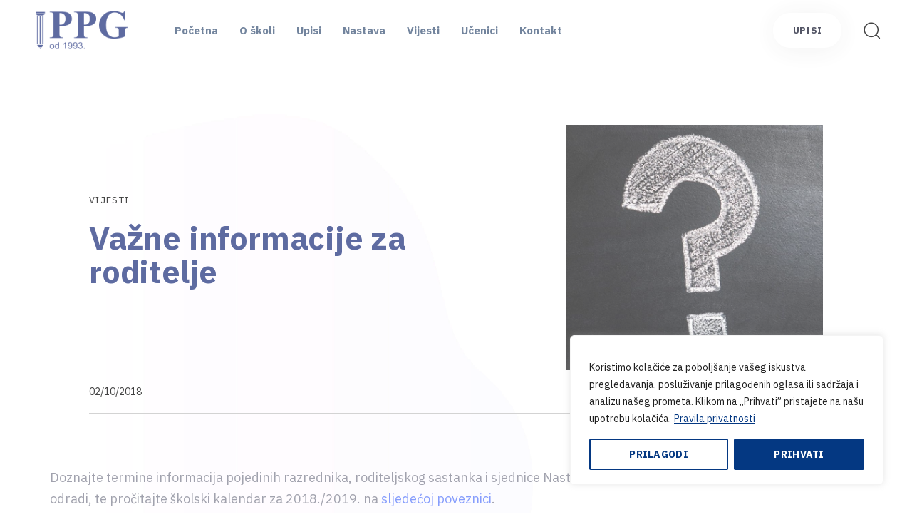

--- FILE ---
content_type: text/html; charset=UTF-8
request_url: https://ppg.hr/vijesti/vazne-informacije-za-roditelje/
body_size: 32487
content:
<!DOCTYPE html>
<html lang="hr">
<head >

	<meta charset="UTF-8">
	<meta name="viewport" content="width=device-width, initial-scale=1.0" />
	<meta http-equiv="X-UA-Compatible" content="IE=edge">
	<link rel="profile" href="https://gmpg.org/xfn/11">
	<meta name="mobile-web-app-capable" content="yes">
<meta name="apple-mobile-web-app-capable" content="yes">
<meta name="apple-mobile-web-app-title" content="Prva privatna gimnazija - ">
			<script type="text/javascript">
			var WebFontConfig = WebFontConfig || {};
			WebFontConfig['active'] = function() {
				if ( typeof ( window.jQuery ) !== 'undefined' ) {
					jQuery(window).trigger('liquid_async_fonts_active');
				}
			};
			WebFontConfig['inactive'] = function() {
				if ( typeof ( window.jQuery ) !== 'undefined' ) {
					jQuery(window).trigger('liquid_async_fonts_inactive');
				}
			};
			</script>
			<meta name='robots' content='index, follow, max-image-preview:large, max-snippet:-1, max-video-preview:-1' />

	<!-- This site is optimized with the Yoast SEO plugin v25.4 - https://yoast.com/wordpress/plugins/seo/ -->
	<title>Važne informacije za roditelje | Prva privatna gimnazija</title>
	<link rel="canonical" href="https://ppg.hr/vijesti/vazne-informacije-za-roditelje/" />
	<meta property="og:locale" content="hr_HR" />
	<meta property="og:type" content="article" />
	<meta property="og:title" content="Važne informacije za roditelje | Prva privatna gimnazija" />
	<meta property="og:description" content="Doznajte termine informacija pojedinih razrednika, roditeljskog sastanka i sjednice Nastavničkog vijeća, obavijest o neradnom danu i odradi, te pročitajte školski kalendar za 2018./2019. na sljedećoj poveznici. &nbsp; &nbsp;" />
	<meta property="og:url" content="https://ppg.hr/vijesti/vazne-informacije-za-roditelje/" />
	<meta property="og:site_name" content="Prva privatna gimnazija" />
	<meta property="article:publisher" content="https://www.facebook.com/prvaprivatnazagreb/" />
	<meta property="article:published_time" content="2018-10-02T07:44:06+00:00" />
	<meta property="og:image" content="https://ppg.hr/system/wp-content/uploads/2024/02/question-mark-2123967_1280.jpg" />
	<meta property="og:image:width" content="1200" />
	<meta property="og:image:height" content="726" />
	<meta property="og:image:type" content="image/jpeg" />
	<meta name="author" content="Dora Cecelja" />
	<meta name="twitter:card" content="summary_large_image" />
	<meta name="twitter:label1" content="Napisao/la" />
	<meta name="twitter:data1" content="Dora Cecelja" />
	<script type="application/ld+json" class="yoast-schema-graph">{"@context":"https://schema.org","@graph":[{"@type":"Article","@id":"https://ppg.hr/vijesti/vazne-informacije-za-roditelje/#article","isPartOf":{"@id":"https://ppg.hr/vijesti/vazne-informacije-za-roditelje/"},"author":{"name":"Dora Cecelja","@id":"https://ppg.hr/#/schema/person/f885c6e9aef97f4bb3104595f77b1fcd"},"headline":"Važne informacije za roditelje","datePublished":"2018-10-02T07:44:06+00:00","mainEntityOfPage":{"@id":"https://ppg.hr/vijesti/vazne-informacije-za-roditelje/"},"wordCount":36,"publisher":{"@id":"https://ppg.hr/#organization"},"image":{"@id":"https://ppg.hr/vijesti/vazne-informacije-za-roditelje/#primaryimage"},"thumbnailUrl":"https://ppg.hr/system/wp-content/uploads/2024/02/question-mark-2123967_1280.jpg","articleSection":["Vijesti"],"inLanguage":"hr"},{"@type":"WebPage","@id":"https://ppg.hr/vijesti/vazne-informacije-za-roditelje/","url":"https://ppg.hr/vijesti/vazne-informacije-za-roditelje/","name":"Važne informacije za roditelje | Prva privatna gimnazija","isPartOf":{"@id":"https://ppg.hr/#website"},"primaryImageOfPage":{"@id":"https://ppg.hr/vijesti/vazne-informacije-za-roditelje/#primaryimage"},"image":{"@id":"https://ppg.hr/vijesti/vazne-informacije-za-roditelje/#primaryimage"},"thumbnailUrl":"https://ppg.hr/system/wp-content/uploads/2024/02/question-mark-2123967_1280.jpg","datePublished":"2018-10-02T07:44:06+00:00","breadcrumb":{"@id":"https://ppg.hr/vijesti/vazne-informacije-za-roditelje/#breadcrumb"},"inLanguage":"hr","potentialAction":[{"@type":"ReadAction","target":["https://ppg.hr/vijesti/vazne-informacije-za-roditelje/"]}]},{"@type":"ImageObject","inLanguage":"hr","@id":"https://ppg.hr/vijesti/vazne-informacije-za-roditelje/#primaryimage","url":"https://ppg.hr/system/wp-content/uploads/2024/02/question-mark-2123967_1280.jpg","contentUrl":"https://ppg.hr/system/wp-content/uploads/2024/02/question-mark-2123967_1280.jpg","width":1200,"height":726,"caption":"Važne informacije za roditelje PPG prva privatna gimnazija zagreb"},{"@type":"BreadcrumbList","@id":"https://ppg.hr/vijesti/vazne-informacije-za-roditelje/#breadcrumb","itemListElement":[{"@type":"ListItem","position":1,"name":"Početna","item":"https://ppg.hr/"},{"@type":"ListItem","position":2,"name":"Važne informacije za roditelje"}]},{"@type":"WebSite","@id":"https://ppg.hr/#website","url":"https://ppg.hr/","name":"Prva privatna gimnazija","description":"","publisher":{"@id":"https://ppg.hr/#organization"},"alternateName":"PPG","potentialAction":[{"@type":"SearchAction","target":{"@type":"EntryPoint","urlTemplate":"https://ppg.hr/?s={search_term_string}"},"query-input":{"@type":"PropertyValueSpecification","valueRequired":true,"valueName":"search_term_string"}}],"inLanguage":"hr"},{"@type":"Organization","@id":"https://ppg.hr/#organization","name":"Prva privatna gimnazija","alternateName":"PPG","url":"https://ppg.hr/","logo":{"@type":"ImageObject","inLanguage":"hr","@id":"https://ppg.hr/#/schema/logo/image/","url":"https://ppg.hr/system/wp-content/uploads/2024/02/ppg_logo.png","contentUrl":"https://ppg.hr/system/wp-content/uploads/2024/02/ppg_logo.png","width":660,"height":276,"caption":"Prva privatna gimnazija"},"image":{"@id":"https://ppg.hr/#/schema/logo/image/"},"sameAs":["https://www.facebook.com/prvaprivatnazagreb/","https://www.instagram.com/prva.privatna.gimnazija/"]},{"@type":"Person","@id":"https://ppg.hr/#/schema/person/f885c6e9aef97f4bb3104595f77b1fcd","name":"Dora Cecelja","url":"https://ppg.hr/author/dora/"}]}</script>
	<!-- / Yoast SEO plugin. -->


<link rel="alternate" type="application/rss+xml" title="Prva privatna gimnazija &raquo; Kanal" href="https://ppg.hr/feed/" />
<link rel="alternate" type="application/rss+xml" title="Prva privatna gimnazija &raquo; Kanal komentara" href="https://ppg.hr/comments/feed/" />
<link rel="preload" href="https://ppg.hr/system/wp-content/themes/hub/assets/vendors/liquid-icon/lqd-essentials/fonts/lqd-essentials.woff2" as="font" type="font/woff2" crossorigin><style id='wp-img-auto-sizes-contain-inline-css' type='text/css'>
img:is([sizes=auto i],[sizes^="auto," i]){contain-intrinsic-size:3000px 1500px}
/*# sourceURL=wp-img-auto-sizes-contain-inline-css */
</style>
<style id='classic-theme-styles-inline-css' type='text/css'>
/*! This file is auto-generated */
.wp-block-button__link{color:#fff;background-color:#32373c;border-radius:9999px;box-shadow:none;text-decoration:none;padding:calc(.667em + 2px) calc(1.333em + 2px);font-size:1.125em}.wp-block-file__button{background:#32373c;color:#fff;text-decoration:none}
/*# sourceURL=/wp-includes/css/classic-themes.min.css */
</style>
<link rel='stylesheet' id='contact-form-7-css' href='https://ppg.hr/system/wp-content/plugins/contact-form-7/includes/css/styles.css?ver=6.1' type='text/css' media='all' />
<link rel='stylesheet' id='bootstrap-css' href='https://ppg.hr/system/wp-content/themes/hub/assets/css/vendors/bootstrap/bootstrap-optimize.css' type='text/css' media='all' />
<link rel='stylesheet' id='liquid-base-css' href='https://ppg.hr/system/wp-content/themes/hub/style.css' type='text/css' media='all' />
<link rel='stylesheet' id='liquid-base-typography-css' href='https://ppg.hr/system/wp-content/themes/hub/assets/css/elements/base/typography.css' type='text/css' media='all' />
<link rel='stylesheet' id='elementor-frontend-css' href='https://ppg.hr/system/wp-content/uploads/elementor/css/custom-frontend-lite.min.css?ver=1768314270' type='text/css' media='all' />
<style id='elementor-frontend-inline-css' type='text/css'>
@media (max-width: 1199px){}@media (max-width: 767px){}
/*# sourceURL=elementor-frontend-inline-css */
</style>
<link rel='stylesheet' id='tablepress-default-css' href='https://ppg.hr/system/wp-content/plugins/tablepress/css/build/default.css?ver=3.1.3' type='text/css' media='all' />
<link rel='stylesheet' id='child-hub-style-css' href='https://ppg.hr/system/wp-content/themes/ppg/style.css?ver=6.9' type='text/css' media='all' />
<link rel='stylesheet' id='theme-elementor-css' href='https://ppg.hr/system/wp-content/plugins/hub-elementor-addons/assets/css/theme-elementor.min.css?ver=4.2.4' type='text/css' media='all' />
<link rel='stylesheet' id='blog-single-base-css' href='https://ppg.hr/system/wp-content/plugins/hub-elementor-addons/assets/css/blog/blog-single/blog-single-base.css?ver=4.2.4' type='text/css' media='all' />
<link rel='stylesheet' id='blog-single-style-minimal-css' href='https://ppg.hr/system/wp-content/plugins/hub-elementor-addons/assets/css/blog/blog-single/blog-single-style-minimal.css?ver=4.2.4' type='text/css' media='all' />
<script type="text/javascript" id="cookie-law-info-js-extra">
/* <![CDATA[ */
var _ckyConfig = {"_ipData":[],"_assetsURL":"https://ppg.hr/system/wp-content/plugins/cookie-law-info/lite/frontend/images/","_publicURL":"https://ppg.hr/system","_expiry":"365","_categories":[{"name":"Nu\u017eni","slug":"necessary","isNecessary":true,"ccpaDoNotSell":true,"cookies":[{"cookieID":"_GRECAPTCHA","domain":"ppg.hr","provider":""}],"active":true,"defaultConsent":{"gdpr":true,"ccpa":true}},{"name":"Funkcionalni","slug":"functional","isNecessary":false,"ccpaDoNotSell":true,"cookies":[{"cookieID":"cookieyes-consent","domain":"ppg.hr","provider":""}],"active":true,"defaultConsent":{"gdpr":false,"ccpa":false}},{"name":"Analiti\u010dki","slug":"analytics","isNecessary":false,"ccpaDoNotSell":true,"cookies":[{"cookieID":"_ga","domain":"ppg.hr","provider":"google-analytics.com"},{"cookieID":"_fbp","domain":"ppg.hr","provider":"facebook.com"},{"cookieID":"_ga_","domain":"ppg.hr","provider":"googletagmanager.com"}],"active":true,"defaultConsent":{"gdpr":false,"ccpa":false}},{"name":"Kola\u010di\u0107i izvedbe","slug":"performance","isNecessary":false,"ccpaDoNotSell":true,"cookies":[],"active":true,"defaultConsent":{"gdpr":false,"ccpa":false}},{"name":"Ogla\u0161avanje","slug":"advertisement","isNecessary":false,"ccpaDoNotSell":true,"cookies":[],"active":true,"defaultConsent":{"gdpr":false,"ccpa":false}}],"_activeLaw":"gdpr","_rootDomain":"","_block":"1","_showBanner":"1","_bannerConfig":{"settings":{"type":"box","preferenceCenterType":"popup","position":"bottom-right","applicableLaw":"gdpr"},"behaviours":{"reloadBannerOnAccept":false,"loadAnalyticsByDefault":false,"animations":{"onLoad":"animate","onHide":"sticky"}},"config":{"revisitConsent":{"status":false,"tag":"revisit-consent","position":"bottom-left","meta":{"url":"#"},"styles":{"background-color":"#0056A7"},"elements":{"title":{"type":"text","tag":"revisit-consent-title","status":true,"styles":{"color":"#0056a7"}}}},"preferenceCenter":{"toggle":{"status":true,"tag":"detail-category-toggle","type":"toggle","states":{"active":{"styles":{"background-color":"#1863DC"}},"inactive":{"styles":{"background-color":"#D0D5D2"}}}}},"categoryPreview":{"status":false,"toggle":{"status":true,"tag":"detail-category-preview-toggle","type":"toggle","states":{"active":{"styles":{"background-color":"#1863DC"}},"inactive":{"styles":{"background-color":"#D0D5D2"}}}}},"videoPlaceholder":{"status":true,"styles":{"background-color":"#000000","border-color":"#000000","color":"#ffffff"}},"readMore":{"status":true,"tag":"readmore-button","type":"link","meta":{"noFollow":true,"newTab":true},"styles":{"color":"#043882","background-color":"transparent","border-color":"transparent"}},"auditTable":{"status":true},"optOption":{"status":true,"toggle":{"status":true,"tag":"optout-option-toggle","type":"toggle","states":{"active":{"styles":{"background-color":"#1863dc"}},"inactive":{"styles":{"background-color":"#FFFFFF"}}}}}}},"_version":"3.3.1","_logConsent":"1","_tags":[{"tag":"accept-button","styles":{"color":"#FFFFFF","background-color":"#043882","border-color":"#043882"}},{"tag":"reject-button","styles":{"color":"#043882","background-color":"transparent","border-color":"#043882"}},{"tag":"settings-button","styles":{"color":"#043882","background-color":"transparent","border-color":"#043882"}},{"tag":"readmore-button","styles":{"color":"#043882","background-color":"transparent","border-color":"transparent"}},{"tag":"donotsell-button","styles":{"color":"#1863DC","background-color":"transparent","border-color":"transparent"}},{"tag":"accept-button","styles":{"color":"#FFFFFF","background-color":"#043882","border-color":"#043882"}},{"tag":"revisit-consent","styles":{"background-color":"#0056A7"}}],"_shortCodes":[{"key":"cky_readmore","content":"\u003Ca href=\"https://ppg.hr/pravila-privatnosti/\" class=\"cky-policy\" aria-label=\"Pravila privatnosti\" target=\"_blank\" rel=\"noopener\" data-cky-tag=\"readmore-button\"\u003EPravila privatnosti\u003C/a\u003E","tag":"readmore-button","status":true,"attributes":{"rel":"nofollow","target":"_blank"}},{"key":"cky_show_desc","content":"\u003Cbutton class=\"cky-show-desc-btn\" data-cky-tag=\"show-desc-button\" aria-label=\"Poka\u017ei vi\u0161e\"\u003EPoka\u017ei vi\u0161e\u003C/button\u003E","tag":"show-desc-button","status":true,"attributes":[]},{"key":"cky_hide_desc","content":"\u003Cbutton class=\"cky-show-desc-btn\" data-cky-tag=\"hide-desc-button\" aria-label=\"Poka\u017ei manje\"\u003EPoka\u017ei manje\u003C/button\u003E","tag":"hide-desc-button","status":true,"attributes":[]},{"key":"cky_category_toggle_label","content":"[cky_{{status}}_category_label] [cky_preference_{{category_slug}}_title]","tag":"","status":true,"attributes":[]},{"key":"cky_enable_category_label","content":"Enable","tag":"","status":true,"attributes":[]},{"key":"cky_disable_category_label","content":"Disable","tag":"","status":true,"attributes":[]},{"key":"cky_video_placeholder","content":"\u003Cdiv class=\"video-placeholder-normal\" data-cky-tag=\"video-placeholder\" id=\"[UNIQUEID]\"\u003E\u003Cp class=\"video-placeholder-text-normal\" data-cky-tag=\"placeholder-title\"\u003EPlease accept cookies to access this content\u003C/p\u003E\u003C/div\u003E","tag":"","status":true,"attributes":[]},{"key":"cky_enable_optout_label","content":"Enable","tag":"","status":true,"attributes":[]},{"key":"cky_disable_optout_label","content":"Disable","tag":"","status":true,"attributes":[]},{"key":"cky_optout_toggle_label","content":"[cky_{{status}}_optout_label] [cky_optout_option_title]","tag":"","status":true,"attributes":[]},{"key":"cky_optout_option_title","content":"Do Not Sell or Share My Personal Information","tag":"","status":true,"attributes":[]},{"key":"cky_optout_close_label","content":"Close","tag":"","status":true,"attributes":[]},{"key":"cky_preference_close_label","content":"Close","tag":"","status":true,"attributes":[]}],"_rtl":"","_language":"en","_providersToBlock":[{"re":"google-analytics.com","categories":["analytics"]},{"re":"facebook.com","categories":["analytics"]},{"re":"googletagmanager.com","categories":["analytics"]}]};
var _ckyStyles = {"css":".cky-overlay{background: #000000; opacity: 0.4; position: fixed; top: 0; left: 0; width: 100%; height: 100%; z-index: 99999999;}.cky-hide{display: none;}.cky-btn-revisit-wrapper{display: flex; align-items: center; justify-content: center; background: #0056a7; width: 45px; height: 45px; border-radius: 50%; position: fixed; z-index: 999999; cursor: pointer;}.cky-revisit-bottom-left{bottom: 15px; left: 15px;}.cky-revisit-bottom-right{bottom: 15px; right: 15px;}.cky-btn-revisit-wrapper .cky-btn-revisit{display: flex; align-items: center; justify-content: center; background: none; border: none; cursor: pointer; position: relative; margin: 0; padding: 0;}.cky-btn-revisit-wrapper .cky-btn-revisit img{max-width: fit-content; margin: 0; height: 30px; width: 30px;}.cky-revisit-bottom-left:hover::before{content: attr(data-tooltip); position: absolute; background: #4e4b66; color: #ffffff; left: calc(100% + 7px); font-size: 12px; line-height: 16px; width: max-content; padding: 4px 8px; border-radius: 4px;}.cky-revisit-bottom-left:hover::after{position: absolute; content: \"\"; border: 5px solid transparent; left: calc(100% + 2px); border-left-width: 0; border-right-color: #4e4b66;}.cky-revisit-bottom-right:hover::before{content: attr(data-tooltip); position: absolute; background: #4e4b66; color: #ffffff; right: calc(100% + 7px); font-size: 12px; line-height: 16px; width: max-content; padding: 4px 8px; border-radius: 4px;}.cky-revisit-bottom-right:hover::after{position: absolute; content: \"\"; border: 5px solid transparent; right: calc(100% + 2px); border-right-width: 0; border-left-color: #4e4b66;}.cky-revisit-hide{display: none;}.cky-consent-container{position: fixed; width: 440px; box-sizing: border-box; z-index: 9999999; border-radius: 6px;}.cky-consent-container .cky-consent-bar{background: #ffffff; border: 1px solid; padding: 20px 26px; box-shadow: 0 -1px 10px 0 #acabab4d; border-radius: 6px;}.cky-box-bottom-left{bottom: 40px; left: 40px;}.cky-box-bottom-right{bottom: 40px; right: 40px;}.cky-box-top-left{top: 40px; left: 40px;}.cky-box-top-right{top: 40px; right: 40px;}.cky-custom-brand-logo-wrapper .cky-custom-brand-logo{width: 100px; height: auto; margin: 0 0 12px 0;}.cky-notice .cky-title{color: #212121; font-weight: 700; font-size: 18px; line-height: 24px; margin: 0 0 12px 0;}.cky-notice-des *,.cky-preference-content-wrapper *,.cky-accordion-header-des *,.cky-gpc-wrapper .cky-gpc-desc *{font-size: 14px;}.cky-notice-des{color: #212121; font-size: 14px; line-height: 24px; font-weight: 400;}.cky-notice-des img{height: 25px; width: 25px;}.cky-consent-bar .cky-notice-des p,.cky-gpc-wrapper .cky-gpc-desc p,.cky-preference-body-wrapper .cky-preference-content-wrapper p,.cky-accordion-header-wrapper .cky-accordion-header-des p,.cky-cookie-des-table li div:last-child p{color: inherit; margin-top: 0; overflow-wrap: break-word;}.cky-notice-des P:last-child,.cky-preference-content-wrapper p:last-child,.cky-cookie-des-table li div:last-child p:last-child,.cky-gpc-wrapper .cky-gpc-desc p:last-child{margin-bottom: 0;}.cky-notice-des a.cky-policy,.cky-notice-des button.cky-policy{font-size: 14px; color: #1863dc; white-space: nowrap; cursor: pointer; background: transparent; border: 1px solid; text-decoration: underline;}.cky-notice-des button.cky-policy{padding: 0;}.cky-notice-des a.cky-policy:focus-visible,.cky-notice-des button.cky-policy:focus-visible,.cky-preference-content-wrapper .cky-show-desc-btn:focus-visible,.cky-accordion-header .cky-accordion-btn:focus-visible,.cky-preference-header .cky-btn-close:focus-visible,.cky-switch input[type=\"checkbox\"]:focus-visible,.cky-footer-wrapper a:focus-visible,.cky-btn:focus-visible{outline: 2px solid #1863dc; outline-offset: 2px;}.cky-btn:focus:not(:focus-visible),.cky-accordion-header .cky-accordion-btn:focus:not(:focus-visible),.cky-preference-content-wrapper .cky-show-desc-btn:focus:not(:focus-visible),.cky-btn-revisit-wrapper .cky-btn-revisit:focus:not(:focus-visible),.cky-preference-header .cky-btn-close:focus:not(:focus-visible),.cky-consent-bar .cky-banner-btn-close:focus:not(:focus-visible){outline: 0;}button.cky-show-desc-btn:not(:hover):not(:active){color: #1863dc; background: transparent;}button.cky-accordion-btn:not(:hover):not(:active),button.cky-banner-btn-close:not(:hover):not(:active),button.cky-btn-revisit:not(:hover):not(:active),button.cky-btn-close:not(:hover):not(:active){background: transparent;}.cky-consent-bar button:hover,.cky-modal.cky-modal-open button:hover,.cky-consent-bar button:focus,.cky-modal.cky-modal-open button:focus{text-decoration: none;}.cky-notice-btn-wrapper{display: flex; justify-content: flex-start; align-items: center; flex-wrap: wrap; margin-top: 16px;}.cky-notice-btn-wrapper .cky-btn{text-shadow: none; box-shadow: none;}.cky-btn{flex: auto; max-width: 100%; font-size: 14px; font-family: inherit; line-height: 24px; padding: 8px; font-weight: 500; margin: 0 8px 0 0; border-radius: 2px; cursor: pointer; text-align: center; text-transform: none; min-height: 0;}.cky-btn:hover{opacity: 0.8;}.cky-btn-customize{color: #1863dc; background: transparent; border: 2px solid #1863dc;}.cky-btn-reject{color: #1863dc; background: transparent; border: 2px solid #1863dc;}.cky-btn-accept{background: #1863dc; color: #ffffff; border: 2px solid #1863dc;}.cky-btn:last-child{margin-right: 0;}@media (max-width: 576px){.cky-box-bottom-left{bottom: 0; left: 0;}.cky-box-bottom-right{bottom: 0; right: 0;}.cky-box-top-left{top: 0; left: 0;}.cky-box-top-right{top: 0; right: 0;}}@media (max-width: 440px){.cky-box-bottom-left, .cky-box-bottom-right, .cky-box-top-left, .cky-box-top-right{width: 100%; max-width: 100%;}.cky-consent-container .cky-consent-bar{padding: 20px 0;}.cky-custom-brand-logo-wrapper, .cky-notice .cky-title, .cky-notice-des, .cky-notice-btn-wrapper{padding: 0 24px;}.cky-notice-des{max-height: 40vh; overflow-y: scroll;}.cky-notice-btn-wrapper{flex-direction: column; margin-top: 0;}.cky-btn{width: 100%; margin: 10px 0 0 0;}.cky-notice-btn-wrapper .cky-btn-customize{order: 2;}.cky-notice-btn-wrapper .cky-btn-reject{order: 3;}.cky-notice-btn-wrapper .cky-btn-accept{order: 1; margin-top: 16px;}}@media (max-width: 352px){.cky-notice .cky-title{font-size: 16px;}.cky-notice-des *{font-size: 12px;}.cky-notice-des, .cky-btn{font-size: 12px;}}.cky-modal.cky-modal-open{display: flex; visibility: visible; -webkit-transform: translate(-50%, -50%); -moz-transform: translate(-50%, -50%); -ms-transform: translate(-50%, -50%); -o-transform: translate(-50%, -50%); transform: translate(-50%, -50%); top: 50%; left: 50%; transition: all 1s ease;}.cky-modal{box-shadow: 0 32px 68px rgba(0, 0, 0, 0.3); margin: 0 auto; position: fixed; max-width: 100%; background: #ffffff; top: 50%; box-sizing: border-box; border-radius: 6px; z-index: 999999999; color: #212121; -webkit-transform: translate(-50%, 100%); -moz-transform: translate(-50%, 100%); -ms-transform: translate(-50%, 100%); -o-transform: translate(-50%, 100%); transform: translate(-50%, 100%); visibility: hidden; transition: all 0s ease;}.cky-preference-center{max-height: 79vh; overflow: hidden; width: 845px; overflow: hidden; flex: 1 1 0; display: flex; flex-direction: column; border-radius: 6px;}.cky-preference-header{display: flex; align-items: center; justify-content: space-between; padding: 22px 24px; border-bottom: 1px solid;}.cky-preference-header .cky-preference-title{font-size: 18px; font-weight: 700; line-height: 24px;}.cky-preference-header .cky-btn-close{margin: 0; cursor: pointer; vertical-align: middle; padding: 0; background: none; border: none; width: auto; height: auto; min-height: 0; line-height: 0; text-shadow: none; box-shadow: none;}.cky-preference-header .cky-btn-close img{margin: 0; height: 10px; width: 10px;}.cky-preference-body-wrapper{padding: 0 24px; flex: 1; overflow: auto; box-sizing: border-box;}.cky-preference-content-wrapper,.cky-gpc-wrapper .cky-gpc-desc{font-size: 14px; line-height: 24px; font-weight: 400; padding: 12px 0;}.cky-preference-content-wrapper{border-bottom: 1px solid;}.cky-preference-content-wrapper img{height: 25px; width: 25px;}.cky-preference-content-wrapper .cky-show-desc-btn{font-size: 14px; font-family: inherit; color: #1863dc; text-decoration: none; line-height: 24px; padding: 0; margin: 0; white-space: nowrap; cursor: pointer; background: transparent; border-color: transparent; text-transform: none; min-height: 0; text-shadow: none; box-shadow: none;}.cky-accordion-wrapper{margin-bottom: 10px;}.cky-accordion{border-bottom: 1px solid;}.cky-accordion:last-child{border-bottom: none;}.cky-accordion .cky-accordion-item{display: flex; margin-top: 10px;}.cky-accordion .cky-accordion-body{display: none;}.cky-accordion.cky-accordion-active .cky-accordion-body{display: block; padding: 0 22px; margin-bottom: 16px;}.cky-accordion-header-wrapper{cursor: pointer; width: 100%;}.cky-accordion-item .cky-accordion-header{display: flex; justify-content: space-between; align-items: center;}.cky-accordion-header .cky-accordion-btn{font-size: 16px; font-family: inherit; color: #212121; line-height: 24px; background: none; border: none; font-weight: 700; padding: 0; margin: 0; cursor: pointer; text-transform: none; min-height: 0; text-shadow: none; box-shadow: none;}.cky-accordion-header .cky-always-active{color: #008000; font-weight: 600; line-height: 24px; font-size: 14px;}.cky-accordion-header-des{font-size: 14px; line-height: 24px; margin: 10px 0 16px 0;}.cky-accordion-chevron{margin-right: 22px; position: relative; cursor: pointer;}.cky-accordion-chevron-hide{display: none;}.cky-accordion .cky-accordion-chevron i::before{content: \"\"; position: absolute; border-right: 1.4px solid; border-bottom: 1.4px solid; border-color: inherit; height: 6px; width: 6px; -webkit-transform: rotate(-45deg); -moz-transform: rotate(-45deg); -ms-transform: rotate(-45deg); -o-transform: rotate(-45deg); transform: rotate(-45deg); transition: all 0.2s ease-in-out; top: 8px;}.cky-accordion.cky-accordion-active .cky-accordion-chevron i::before{-webkit-transform: rotate(45deg); -moz-transform: rotate(45deg); -ms-transform: rotate(45deg); -o-transform: rotate(45deg); transform: rotate(45deg);}.cky-audit-table{background: #f4f4f4; border-radius: 6px;}.cky-audit-table .cky-empty-cookies-text{color: inherit; font-size: 12px; line-height: 24px; margin: 0; padding: 10px;}.cky-audit-table .cky-cookie-des-table{font-size: 12px; line-height: 24px; font-weight: normal; padding: 15px 10px; border-bottom: 1px solid; border-bottom-color: inherit; margin: 0;}.cky-audit-table .cky-cookie-des-table:last-child{border-bottom: none;}.cky-audit-table .cky-cookie-des-table li{list-style-type: none; display: flex; padding: 3px 0;}.cky-audit-table .cky-cookie-des-table li:first-child{padding-top: 0;}.cky-cookie-des-table li div:first-child{width: 100px; font-weight: 600; word-break: break-word; word-wrap: break-word;}.cky-cookie-des-table li div:last-child{flex: 1; word-break: break-word; word-wrap: break-word; margin-left: 8px;}.cky-footer-shadow{display: block; width: 100%; height: 40px; background: linear-gradient(180deg, rgba(255, 255, 255, 0) 0%, #ffffff 100%); position: absolute; bottom: calc(100% - 1px);}.cky-footer-wrapper{position: relative;}.cky-prefrence-btn-wrapper{display: flex; flex-wrap: wrap; align-items: center; justify-content: center; padding: 22px 24px; border-top: 1px solid;}.cky-prefrence-btn-wrapper .cky-btn{flex: auto; max-width: 100%; text-shadow: none; box-shadow: none;}.cky-btn-preferences{color: #1863dc; background: transparent; border: 2px solid #1863dc;}.cky-preference-header,.cky-preference-body-wrapper,.cky-preference-content-wrapper,.cky-accordion-wrapper,.cky-accordion,.cky-accordion-wrapper,.cky-footer-wrapper,.cky-prefrence-btn-wrapper{border-color: inherit;}@media (max-width: 845px){.cky-modal{max-width: calc(100% - 16px);}}@media (max-width: 576px){.cky-modal{max-width: 100%;}.cky-preference-center{max-height: 100vh;}.cky-prefrence-btn-wrapper{flex-direction: column;}.cky-accordion.cky-accordion-active .cky-accordion-body{padding-right: 0;}.cky-prefrence-btn-wrapper .cky-btn{width: 100%; margin: 10px 0 0 0;}.cky-prefrence-btn-wrapper .cky-btn-reject{order: 3;}.cky-prefrence-btn-wrapper .cky-btn-accept{order: 1; margin-top: 0;}.cky-prefrence-btn-wrapper .cky-btn-preferences{order: 2;}}@media (max-width: 425px){.cky-accordion-chevron{margin-right: 15px;}.cky-notice-btn-wrapper{margin-top: 0;}.cky-accordion.cky-accordion-active .cky-accordion-body{padding: 0 15px;}}@media (max-width: 352px){.cky-preference-header .cky-preference-title{font-size: 16px;}.cky-preference-header{padding: 16px 24px;}.cky-preference-content-wrapper *, .cky-accordion-header-des *{font-size: 12px;}.cky-preference-content-wrapper, .cky-preference-content-wrapper .cky-show-more, .cky-accordion-header .cky-always-active, .cky-accordion-header-des, .cky-preference-content-wrapper .cky-show-desc-btn, .cky-notice-des a.cky-policy{font-size: 12px;}.cky-accordion-header .cky-accordion-btn{font-size: 14px;}}.cky-switch{display: flex;}.cky-switch input[type=\"checkbox\"]{position: relative; width: 44px; height: 24px; margin: 0; background: #d0d5d2; -webkit-appearance: none; border-radius: 50px; cursor: pointer; outline: 0; border: none; top: 0;}.cky-switch input[type=\"checkbox\"]:checked{background: #1863dc;}.cky-switch input[type=\"checkbox\"]:before{position: absolute; content: \"\"; height: 20px; width: 20px; left: 2px; bottom: 2px; border-radius: 50%; background-color: white; -webkit-transition: 0.4s; transition: 0.4s; margin: 0;}.cky-switch input[type=\"checkbox\"]:after{display: none;}.cky-switch input[type=\"checkbox\"]:checked:before{-webkit-transform: translateX(20px); -ms-transform: translateX(20px); transform: translateX(20px);}@media (max-width: 425px){.cky-switch input[type=\"checkbox\"]{width: 38px; height: 21px;}.cky-switch input[type=\"checkbox\"]:before{height: 17px; width: 17px;}.cky-switch input[type=\"checkbox\"]:checked:before{-webkit-transform: translateX(17px); -ms-transform: translateX(17px); transform: translateX(17px);}}.cky-consent-bar .cky-banner-btn-close{position: absolute; right: 9px; top: 5px; background: none; border: none; cursor: pointer; padding: 0; margin: 0; min-height: 0; line-height: 0; height: auto; width: auto; text-shadow: none; box-shadow: none;}.cky-consent-bar .cky-banner-btn-close img{height: 9px; width: 9px; margin: 0;}.cky-notice-group{font-size: 14px; line-height: 24px; font-weight: 400; color: #212121;}.cky-notice-btn-wrapper .cky-btn-do-not-sell{font-size: 14px; line-height: 24px; padding: 6px 0; margin: 0; font-weight: 500; background: none; border-radius: 2px; border: none; cursor: pointer; text-align: left; color: #1863dc; background: transparent; border-color: transparent; box-shadow: none; text-shadow: none;}.cky-consent-bar .cky-banner-btn-close:focus-visible,.cky-notice-btn-wrapper .cky-btn-do-not-sell:focus-visible,.cky-opt-out-btn-wrapper .cky-btn:focus-visible,.cky-opt-out-checkbox-wrapper input[type=\"checkbox\"].cky-opt-out-checkbox:focus-visible{outline: 2px solid #1863dc; outline-offset: 2px;}@media (max-width: 440px){.cky-consent-container{width: 100%;}}@media (max-width: 352px){.cky-notice-des a.cky-policy, .cky-notice-btn-wrapper .cky-btn-do-not-sell{font-size: 12px;}}.cky-opt-out-wrapper{padding: 12px 0;}.cky-opt-out-wrapper .cky-opt-out-checkbox-wrapper{display: flex; align-items: center;}.cky-opt-out-checkbox-wrapper .cky-opt-out-checkbox-label{font-size: 16px; font-weight: 700; line-height: 24px; margin: 0 0 0 12px; cursor: pointer;}.cky-opt-out-checkbox-wrapper input[type=\"checkbox\"].cky-opt-out-checkbox{background-color: #ffffff; border: 1px solid black; width: 20px; height: 18.5px; margin: 0; -webkit-appearance: none; position: relative; display: flex; align-items: center; justify-content: center; border-radius: 2px; cursor: pointer;}.cky-opt-out-checkbox-wrapper input[type=\"checkbox\"].cky-opt-out-checkbox:checked{background-color: #1863dc; border: none;}.cky-opt-out-checkbox-wrapper input[type=\"checkbox\"].cky-opt-out-checkbox:checked::after{left: 6px; bottom: 4px; width: 7px; height: 13px; border: solid #ffffff; border-width: 0 3px 3px 0; border-radius: 2px; -webkit-transform: rotate(45deg); -ms-transform: rotate(45deg); transform: rotate(45deg); content: \"\"; position: absolute; box-sizing: border-box;}.cky-opt-out-checkbox-wrapper.cky-disabled .cky-opt-out-checkbox-label,.cky-opt-out-checkbox-wrapper.cky-disabled input[type=\"checkbox\"].cky-opt-out-checkbox{cursor: no-drop;}.cky-gpc-wrapper{margin: 0 0 0 32px;}.cky-footer-wrapper .cky-opt-out-btn-wrapper{display: flex; flex-wrap: wrap; align-items: center; justify-content: center; padding: 22px 24px;}.cky-opt-out-btn-wrapper .cky-btn{flex: auto; max-width: 100%; text-shadow: none; box-shadow: none;}.cky-opt-out-btn-wrapper .cky-btn-cancel{border: 1px solid #dedfe0; background: transparent; color: #858585;}.cky-opt-out-btn-wrapper .cky-btn-confirm{background: #1863dc; color: #ffffff; border: 1px solid #1863dc;}@media (max-width: 352px){.cky-opt-out-checkbox-wrapper .cky-opt-out-checkbox-label{font-size: 14px;}.cky-gpc-wrapper .cky-gpc-desc, .cky-gpc-wrapper .cky-gpc-desc *{font-size: 12px;}.cky-opt-out-checkbox-wrapper input[type=\"checkbox\"].cky-opt-out-checkbox{width: 16px; height: 16px;}.cky-opt-out-checkbox-wrapper input[type=\"checkbox\"].cky-opt-out-checkbox:checked::after{left: 5px; bottom: 4px; width: 3px; height: 9px;}.cky-gpc-wrapper{margin: 0 0 0 28px;}}.video-placeholder-youtube{background-size: 100% 100%; background-position: center; background-repeat: no-repeat; background-color: #b2b0b059; position: relative; display: flex; align-items: center; justify-content: center; max-width: 100%;}.video-placeholder-text-youtube{text-align: center; align-items: center; padding: 10px 16px; background-color: #000000cc; color: #ffffff; border: 1px solid; border-radius: 2px; cursor: pointer;}.video-placeholder-normal{background-image: url(\"/wp-content/plugins/cookie-law-info/lite/frontend/images/placeholder.svg\"); background-size: 80px; background-position: center; background-repeat: no-repeat; background-color: #b2b0b059; position: relative; display: flex; align-items: flex-end; justify-content: center; max-width: 100%;}.video-placeholder-text-normal{align-items: center; padding: 10px 16px; text-align: center; border: 1px solid; border-radius: 2px; cursor: pointer;}.cky-rtl{direction: rtl; text-align: right;}.cky-rtl .cky-banner-btn-close{left: 9px; right: auto;}.cky-rtl .cky-notice-btn-wrapper .cky-btn:last-child{margin-right: 8px;}.cky-rtl .cky-notice-btn-wrapper .cky-btn:first-child{margin-right: 0;}.cky-rtl .cky-notice-btn-wrapper{margin-left: 0; margin-right: 15px;}.cky-rtl .cky-prefrence-btn-wrapper .cky-btn{margin-right: 8px;}.cky-rtl .cky-prefrence-btn-wrapper .cky-btn:first-child{margin-right: 0;}.cky-rtl .cky-accordion .cky-accordion-chevron i::before{border: none; border-left: 1.4px solid; border-top: 1.4px solid; left: 12px;}.cky-rtl .cky-accordion.cky-accordion-active .cky-accordion-chevron i::before{-webkit-transform: rotate(-135deg); -moz-transform: rotate(-135deg); -ms-transform: rotate(-135deg); -o-transform: rotate(-135deg); transform: rotate(-135deg);}@media (max-width: 768px){.cky-rtl .cky-notice-btn-wrapper{margin-right: 0;}}@media (max-width: 576px){.cky-rtl .cky-notice-btn-wrapper .cky-btn:last-child{margin-right: 0;}.cky-rtl .cky-prefrence-btn-wrapper .cky-btn{margin-right: 0;}.cky-rtl .cky-accordion.cky-accordion-active .cky-accordion-body{padding: 0 22px 0 0;}}@media (max-width: 425px){.cky-rtl .cky-accordion.cky-accordion-active .cky-accordion-body{padding: 0 15px 0 0;}}.cky-rtl .cky-opt-out-btn-wrapper .cky-btn{margin-right: 12px;}.cky-rtl .cky-opt-out-btn-wrapper .cky-btn:first-child{margin-right: 0;}.cky-rtl .cky-opt-out-checkbox-wrapper .cky-opt-out-checkbox-label{margin: 0 12px 0 0;}"};
//# sourceURL=cookie-law-info-js-extra
/* ]]> */
</script>
<script type="text/javascript" src="https://ppg.hr/system/wp-content/plugins/cookie-law-info/lite/frontend/js/script.min.js?ver=3.3.1" id="cookie-law-info-js"></script>
<link rel="EditURI" type="application/rsd+xml" title="RSD" href="https://ppg.hr/system/xmlrpc.php?rsd" />
<link rel='shortlink' href='https://ppg.hr/?p=1632' />
<style id="cky-style-inline">[data-cky-tag]{visibility:hidden;}</style>	
					<link rel="shortcut icon" href="https://ppg.hr/system/wp-content/uploads/2024/02/ppg-ikona.png" />
				
			
	<script type="text/javascript">
				window.liquidParams = {
					currentZIndex: 10,
					lazyLoadOffset: 500,
					ccOuterSize: 35,
					ccActiveCircleBg: 1,
					ccActiveCircleBc: 1,
				};
				window.liquidIsElementor = true;
			</script><meta name="generator" content="Elementor 3.19.2; features: e_optimized_assets_loading, e_optimized_css_loading, e_font_icon_svg, additional_custom_breakpoints, block_editor_assets_optimize, e_image_loading_optimization; settings: css_print_method-internal, google_font-enabled, font_display-swap">
<noscript><style>.lazyload[data-src]{display:none !important;}</style></noscript><style>.lazyload{background-image:none !important;}.lazyload:before{background-image:none !important;}</style><link rel="icon" href="https://ppg.hr/system/wp-content/uploads/2024/02/cropped-ppg-ikona-32x32.png" sizes="32x32" />
<link rel="icon" href="https://ppg.hr/system/wp-content/uploads/2024/02/cropped-ppg-ikona-192x192.png" sizes="192x192" />
<link rel="apple-touch-icon" href="https://ppg.hr/system/wp-content/uploads/2024/02/cropped-ppg-ikona-180x180.png" />
<meta name="msapplication-TileImage" content="https://ppg.hr/system/wp-content/uploads/2024/02/cropped-ppg-ikona-270x270.png" />
<style id='liquid-stylesheet-inline-css' type='text/css'>body{--lqd-cc-active-bw:1px;}.lqd-preloader-wrap{background:rgb(255, 255, 255);}.titlebar-inner h1{font-family:IBM Plex Sans;font-size:60px;font-weight:600;line-height:60px;color:#263780 !important;}.titlebar-inner p{font-family:IBM Plex Sans;font-size:20px;font-weight:400;line-height:25px;color:#464959 !important;}.titlebar-inner{padding-top:95px;padding-bottom:85px;}.titlebar{background:linear-gradient(180deg, rgb(242,253,255) 1%, rgb(255, 255, 255) 100%);}@media screen and (min-width: 992px){body.has-sidebar #lqd-contents-wrap{padding-top:25px;}}@media ( min-width: 1200px ){.is-stuck > .elementor > .e-container:not(.lqd-stickybar-wrap){background:#FFFFFFF5 !important;}}</style>	
	<link rel="preload" href="https://ppg.hr/system/wp-content/uploads/2024/03/Prva-Privatna-Gimanzija-home-header4.jpg" as="image">
	<link rel="preload" href="https://ppg.hr/system/wp-content/themes/ppg/assets/img/pozadina_short_ppg.jpg" as="image">
	<link rel="preload" href="https://ppg.hr/system/wp-content/plugins/hub-elementor-addons/assets/css/theme-elementor.min.css?ver=4.2.4" as="style" />
	
	
	<!-- Google tag (gtag.js) -->
	<script async src="https://www.googletagmanager.com/gtag/js?id=G-W3BTZVQ66G"></script>
	<script>
	  window.dataLayer = window.dataLayer || [];
	  function gtag(){dataLayer.push(arguments);}
	  gtag('js', new Date());

	  gtag('config', 'G-W3BTZVQ66G');
	</script>
	
	<!-- Facebook Pixel Code -->
	<script>
	!function(f,b,e,v,n,t,s){if(f.fbq)return;n=f.fbq=function(){n.callMethod?
	n.callMethod.apply(n,arguments):n.queue.push(arguments)};if(!f._fbq)f._fbq=n;
	n.push=n;n.loaded=!0;n.version='2.0';n.queue=[];t=b.createElement(e);t.async=!0;
	t.src=v;s=b.getElementsByTagName(e)[0];s.parentNode.insertBefore(t,s)}(window,
	document,'script','https://connect.facebook.net/en_US/fbevents.js');
	fbq('init', '1917532801605940'); // Insert your pixel ID here.
	fbq('track', 'PageView');
	</script>
	<noscript><img height="1" width="1" style="display:none"
	src="https://www.facebook.com/tr?id=1917532801605940&ev=PageView&noscript=1"
	/></noscript>
	<!-- DO NOT MODIFY -->
	<!-- End Facebook Pixel Code -->

<style id='global-styles-inline-css' type='text/css'>
:root{--wp--preset--aspect-ratio--square: 1;--wp--preset--aspect-ratio--4-3: 4/3;--wp--preset--aspect-ratio--3-4: 3/4;--wp--preset--aspect-ratio--3-2: 3/2;--wp--preset--aspect-ratio--2-3: 2/3;--wp--preset--aspect-ratio--16-9: 16/9;--wp--preset--aspect-ratio--9-16: 9/16;--wp--preset--color--black: #000000;--wp--preset--color--cyan-bluish-gray: #abb8c3;--wp--preset--color--white: #ffffff;--wp--preset--color--pale-pink: #f78da7;--wp--preset--color--vivid-red: #cf2e2e;--wp--preset--color--luminous-vivid-orange: #ff6900;--wp--preset--color--luminous-vivid-amber: #fcb900;--wp--preset--color--light-green-cyan: #7bdcb5;--wp--preset--color--vivid-green-cyan: #00d084;--wp--preset--color--pale-cyan-blue: #8ed1fc;--wp--preset--color--vivid-cyan-blue: #0693e3;--wp--preset--color--vivid-purple: #9b51e0;--wp--preset--gradient--vivid-cyan-blue-to-vivid-purple: linear-gradient(135deg,rgb(6,147,227) 0%,rgb(155,81,224) 100%);--wp--preset--gradient--light-green-cyan-to-vivid-green-cyan: linear-gradient(135deg,rgb(122,220,180) 0%,rgb(0,208,130) 100%);--wp--preset--gradient--luminous-vivid-amber-to-luminous-vivid-orange: linear-gradient(135deg,rgb(252,185,0) 0%,rgb(255,105,0) 100%);--wp--preset--gradient--luminous-vivid-orange-to-vivid-red: linear-gradient(135deg,rgb(255,105,0) 0%,rgb(207,46,46) 100%);--wp--preset--gradient--very-light-gray-to-cyan-bluish-gray: linear-gradient(135deg,rgb(238,238,238) 0%,rgb(169,184,195) 100%);--wp--preset--gradient--cool-to-warm-spectrum: linear-gradient(135deg,rgb(74,234,220) 0%,rgb(151,120,209) 20%,rgb(207,42,186) 40%,rgb(238,44,130) 60%,rgb(251,105,98) 80%,rgb(254,248,76) 100%);--wp--preset--gradient--blush-light-purple: linear-gradient(135deg,rgb(255,206,236) 0%,rgb(152,150,240) 100%);--wp--preset--gradient--blush-bordeaux: linear-gradient(135deg,rgb(254,205,165) 0%,rgb(254,45,45) 50%,rgb(107,0,62) 100%);--wp--preset--gradient--luminous-dusk: linear-gradient(135deg,rgb(255,203,112) 0%,rgb(199,81,192) 50%,rgb(65,88,208) 100%);--wp--preset--gradient--pale-ocean: linear-gradient(135deg,rgb(255,245,203) 0%,rgb(182,227,212) 50%,rgb(51,167,181) 100%);--wp--preset--gradient--electric-grass: linear-gradient(135deg,rgb(202,248,128) 0%,rgb(113,206,126) 100%);--wp--preset--gradient--midnight: linear-gradient(135deg,rgb(2,3,129) 0%,rgb(40,116,252) 100%);--wp--preset--font-size--small: 13px;--wp--preset--font-size--medium: 20px;--wp--preset--font-size--large: 36px;--wp--preset--font-size--x-large: 42px;--wp--preset--spacing--20: 0.44rem;--wp--preset--spacing--30: 0.67rem;--wp--preset--spacing--40: 1rem;--wp--preset--spacing--50: 1.5rem;--wp--preset--spacing--60: 2.25rem;--wp--preset--spacing--70: 3.38rem;--wp--preset--spacing--80: 5.06rem;--wp--preset--shadow--natural: 6px 6px 9px rgba(0, 0, 0, 0.2);--wp--preset--shadow--deep: 12px 12px 50px rgba(0, 0, 0, 0.4);--wp--preset--shadow--sharp: 6px 6px 0px rgba(0, 0, 0, 0.2);--wp--preset--shadow--outlined: 6px 6px 0px -3px rgb(255, 255, 255), 6px 6px rgb(0, 0, 0);--wp--preset--shadow--crisp: 6px 6px 0px rgb(0, 0, 0);}:where(.is-layout-flex){gap: 0.5em;}:where(.is-layout-grid){gap: 0.5em;}body .is-layout-flex{display: flex;}.is-layout-flex{flex-wrap: wrap;align-items: center;}.is-layout-flex > :is(*, div){margin: 0;}body .is-layout-grid{display: grid;}.is-layout-grid > :is(*, div){margin: 0;}:where(.wp-block-columns.is-layout-flex){gap: 2em;}:where(.wp-block-columns.is-layout-grid){gap: 2em;}:where(.wp-block-post-template.is-layout-flex){gap: 1.25em;}:where(.wp-block-post-template.is-layout-grid){gap: 1.25em;}.has-black-color{color: var(--wp--preset--color--black) !important;}.has-cyan-bluish-gray-color{color: var(--wp--preset--color--cyan-bluish-gray) !important;}.has-white-color{color: var(--wp--preset--color--white) !important;}.has-pale-pink-color{color: var(--wp--preset--color--pale-pink) !important;}.has-vivid-red-color{color: var(--wp--preset--color--vivid-red) !important;}.has-luminous-vivid-orange-color{color: var(--wp--preset--color--luminous-vivid-orange) !important;}.has-luminous-vivid-amber-color{color: var(--wp--preset--color--luminous-vivid-amber) !important;}.has-light-green-cyan-color{color: var(--wp--preset--color--light-green-cyan) !important;}.has-vivid-green-cyan-color{color: var(--wp--preset--color--vivid-green-cyan) !important;}.has-pale-cyan-blue-color{color: var(--wp--preset--color--pale-cyan-blue) !important;}.has-vivid-cyan-blue-color{color: var(--wp--preset--color--vivid-cyan-blue) !important;}.has-vivid-purple-color{color: var(--wp--preset--color--vivid-purple) !important;}.has-black-background-color{background-color: var(--wp--preset--color--black) !important;}.has-cyan-bluish-gray-background-color{background-color: var(--wp--preset--color--cyan-bluish-gray) !important;}.has-white-background-color{background-color: var(--wp--preset--color--white) !important;}.has-pale-pink-background-color{background-color: var(--wp--preset--color--pale-pink) !important;}.has-vivid-red-background-color{background-color: var(--wp--preset--color--vivid-red) !important;}.has-luminous-vivid-orange-background-color{background-color: var(--wp--preset--color--luminous-vivid-orange) !important;}.has-luminous-vivid-amber-background-color{background-color: var(--wp--preset--color--luminous-vivid-amber) !important;}.has-light-green-cyan-background-color{background-color: var(--wp--preset--color--light-green-cyan) !important;}.has-vivid-green-cyan-background-color{background-color: var(--wp--preset--color--vivid-green-cyan) !important;}.has-pale-cyan-blue-background-color{background-color: var(--wp--preset--color--pale-cyan-blue) !important;}.has-vivid-cyan-blue-background-color{background-color: var(--wp--preset--color--vivid-cyan-blue) !important;}.has-vivid-purple-background-color{background-color: var(--wp--preset--color--vivid-purple) !important;}.has-black-border-color{border-color: var(--wp--preset--color--black) !important;}.has-cyan-bluish-gray-border-color{border-color: var(--wp--preset--color--cyan-bluish-gray) !important;}.has-white-border-color{border-color: var(--wp--preset--color--white) !important;}.has-pale-pink-border-color{border-color: var(--wp--preset--color--pale-pink) !important;}.has-vivid-red-border-color{border-color: var(--wp--preset--color--vivid-red) !important;}.has-luminous-vivid-orange-border-color{border-color: var(--wp--preset--color--luminous-vivid-orange) !important;}.has-luminous-vivid-amber-border-color{border-color: var(--wp--preset--color--luminous-vivid-amber) !important;}.has-light-green-cyan-border-color{border-color: var(--wp--preset--color--light-green-cyan) !important;}.has-vivid-green-cyan-border-color{border-color: var(--wp--preset--color--vivid-green-cyan) !important;}.has-pale-cyan-blue-border-color{border-color: var(--wp--preset--color--pale-cyan-blue) !important;}.has-vivid-cyan-blue-border-color{border-color: var(--wp--preset--color--vivid-cyan-blue) !important;}.has-vivid-purple-border-color{border-color: var(--wp--preset--color--vivid-purple) !important;}.has-vivid-cyan-blue-to-vivid-purple-gradient-background{background: var(--wp--preset--gradient--vivid-cyan-blue-to-vivid-purple) !important;}.has-light-green-cyan-to-vivid-green-cyan-gradient-background{background: var(--wp--preset--gradient--light-green-cyan-to-vivid-green-cyan) !important;}.has-luminous-vivid-amber-to-luminous-vivid-orange-gradient-background{background: var(--wp--preset--gradient--luminous-vivid-amber-to-luminous-vivid-orange) !important;}.has-luminous-vivid-orange-to-vivid-red-gradient-background{background: var(--wp--preset--gradient--luminous-vivid-orange-to-vivid-red) !important;}.has-very-light-gray-to-cyan-bluish-gray-gradient-background{background: var(--wp--preset--gradient--very-light-gray-to-cyan-bluish-gray) !important;}.has-cool-to-warm-spectrum-gradient-background{background: var(--wp--preset--gradient--cool-to-warm-spectrum) !important;}.has-blush-light-purple-gradient-background{background: var(--wp--preset--gradient--blush-light-purple) !important;}.has-blush-bordeaux-gradient-background{background: var(--wp--preset--gradient--blush-bordeaux) !important;}.has-luminous-dusk-gradient-background{background: var(--wp--preset--gradient--luminous-dusk) !important;}.has-pale-ocean-gradient-background{background: var(--wp--preset--gradient--pale-ocean) !important;}.has-electric-grass-gradient-background{background: var(--wp--preset--gradient--electric-grass) !important;}.has-midnight-gradient-background{background: var(--wp--preset--gradient--midnight) !important;}.has-small-font-size{font-size: var(--wp--preset--font-size--small) !important;}.has-medium-font-size{font-size: var(--wp--preset--font-size--medium) !important;}.has-large-font-size{font-size: var(--wp--preset--font-size--large) !important;}.has-x-large-font-size{font-size: var(--wp--preset--font-size--x-large) !important;}
/*# sourceURL=global-styles-inline-css */
</style>
<link rel='stylesheet' id='liquid-icons-css' href='https://ppg.hr/system/wp-content/themes/hub/assets/vendors/liquid-icon/lqd-essentials/lqd-essentials.min.css' type='text/css' media='all' />
<link rel='stylesheet' id='swiper-css' href='https://ppg.hr/system/wp-content/plugins/elementor/assets/lib/swiper/v8/css/swiper.min.css?ver=8.4.5' type='text/css' media='all' />
<link rel='stylesheet' id='elementor-pro-css' href='https://ppg.hr/system/wp-content/uploads/elementor/css/custom-pro-frontend-lite.min.css?ver=1768314270' type='text/css' media='all' />
<link rel='stylesheet' id='e-animations-css' href='https://ppg.hr/system/wp-content/plugins/elementor/assets/lib/animations/animations.min.css?ver=3.19.2' type='text/css' media='all' />
<link rel='stylesheet' id='google-fonts-1-css' href='https://fonts.googleapis.com/css?family=IBM+Plex+Sans%3A100%2C100italic%2C200%2C200italic%2C300%2C300italic%2C400%2C400italic%2C500%2C500italic%2C600%2C600italic%2C700%2C700italic%2C800%2C800italic%2C900%2C900italic%7CRoboto+Slab%3A100%2C100italic%2C200%2C200italic%2C300%2C300italic%2C400%2C400italic%2C500%2C500italic%2C600%2C600italic%2C700%2C700italic%2C800%2C800italic%2C900%2C900italic%7CRoboto%3A100%2C100italic%2C200%2C200italic%2C300%2C300italic%2C400%2C400italic%2C500%2C500italic%2C600%2C600italic%2C700%2C700italic%2C800%2C800italic%2C900%2C900italic&#038;display=swap&#038;ver=6.9' type='text/css' media='all' />
<link rel='stylesheet' id='elementor-icons-lqd-essentials-css' href='https://ppg.hr/system/wp-content/themes/hub/assets/vendors/liquid-icon/lqd-essentials/lqd-essentials.min.css?ver=1.0.0' type='text/css' media='all' />
</head>

<body class="wp-singular post-template-default single single-post postid-1632 single-format-standard wp-embed-responsive wp-theme-hub wp-child-theme-ppg lqd-blog-post lqd-blog-post-style-3 blog-single-post-has-thumbnail lqd-preloader-activated lqd-page-not-loaded lqd-preloader-style-fade sidebar-widgets-outline lazyload-enabled elementor-default elementor-kit-8" dir="ltr" itemscope="itemscope" itemtype="http://schema.org/WebPage" data-mobile-nav-breakpoint="1200" data-mobile-nav-style="modern" data-mobile-nav-scheme="dark" data-mobile-nav-trigger-alignment="right" data-mobile-header-scheme="gray" data-mobile-logo-alignment="default" data-overlay-onmobile="false" data-disable-carousel-onmobile="true" data-disable-animations-onmobile="true">
	
	
	<div><div class="screen-reader-text">Skip links</div><ul class="liquid-skip-link screen-reader-text"><li><a href="#primary-nav" class="screen-reader-shortcut"> Skip to primary navigation</a></li><li><a href="#lqd-site-content" class="screen-reader-shortcut"> Skip to content</a></li></ul></div>
<div class="lqd-preloader-wrap lqd-preloader-fade" data-preloader-options='{ "animationType": "fade" }'>
	<div class="lqd-preloader-inner">
	</div>
</div>
	<div id="wrap">

		<div class="lqd-sticky-placeholder d-none"></div><header class="header site-header main-header main-header-overlay   is-not-stuck" data-sticky-header="true" data-sticky-values-measured="false" data-sticky-options="{&quot;disableOnMobile&quot;:true}" id="header" itemscope="itemscope" itemtype="http://schema.org/WPHeader">
    
    <style id="elementor-post-201">.elementor-201 .elementor-element.elementor-element-3b7ab8ec > .elementor-container > .elementor-column > .elementor-widget-wrap{align-content:center;align-items:center;}.elementor-201 .elementor-element.elementor-element-3b7ab8ec{transition:background 0.3s, border 0.3s, border-radius 0.3s, box-shadow 0.3s;padding:0px 45px 0px 25px;}.elementor-201 .elementor-element.elementor-element-3b7ab8ec > .elementor-background-overlay{transition:background 0.3s, border-radius 0.3s, opacity 0.3s;}.elementor-201 .elementor-element.elementor-element-d7597e2 .module-logo{padding-top:15px;padding-inline-end:50px;padding-bottom:15px;padding-inline-start:25px;}.is-stuck .elementor-201 .elementor-element.elementor-element-d7597e2 .module-logo{padding-top:15px;padding-inline-end:50px;padding-bottom:15px;padding-inline-start:25px;}.elementor-201 .elementor-element.elementor-element-3e29f68f .main-nav > li > a{font-size:15px;font-weight:700;}.elementor-201 .elementor-element.elementor-element-3e29f68f{--lqd-menu-items-top-padding:10px;--lqd-menu-items-right-padding:15px;--lqd-menu-items-bottom-padding:10px;--lqd-menu-items-left-padding:15px;}.is-stuck .elementor-201 .elementor-element.elementor-element-3e29f68f{--lqd-menu-items-top-padding:10px;--lqd-menu-items-right-padding:15px;--lqd-menu-items-bottom-padding:10px;--lqd-menu-items-left-padding:15px;}.elementor-201 .elementor-element.elementor-element-3e29f68f .main-nav > li > a, .navbar-fullscreen .elementor-201 .elementor-element.elementor-element-3e29f68f .main-nav > li > a{color:#1A3760D4;}.elementor-201 .elementor-element.elementor-element-3e29f68f .main-nav > li:hover > a, .elementor-201 .elementor-element.elementor-element-3e29f68f .main-nav > li.is-active > a, .navbar-fullscreen .elementor-201 .elementor-element.elementor-element-3e29f68f .main-nav > li > a:hover{color:#1A3760;}.elementor-201 .elementor-element.elementor-element-3906f9fe.elementor-column > .elementor-widget-wrap{justify-content:flex-end;}.elementor-201 .elementor-element.elementor-element-3906f9fe > .elementor-element-populated{text-align:right;}.elementor-201 .elementor-element.elementor-element-47bf95f8 .btn{font-size:13px;line-height:1.5em;letter-spacing:0.3px;color:var( --e-global-color-6b48e83 );fill:var( --e-global-color-6b48e83 );background-color:#FFFFFF;box-shadow:0px 3px 40px 0px rgba(0, 0, 0, 0.08);border-radius:3em 3em 3em 3em;}.elementor-201 .elementor-element.elementor-element-47bf95f8 .btn:hover, .elementor-201 .elementor-element.elementor-element-47bf95f8 .btn:focus{color:#FFFFFF;background-color:var( --e-global-color-primary );}.elementor-201 .elementor-element.elementor-element-df546a8 .ld-module-search .ld-module-trigger-icon i{font-size:24px;}.elementor-201 .elementor-element.elementor-element-df546a8 > .elementor-widget-container{margin:0px 0px 0px 30px;}.elementor-201 .elementor-element.elementor-element-55b02fdb{padding:100px 0px 25px 0px;}.elementor-bc-flex-widget .elementor-201 .elementor-element.elementor-element-20e9a701.elementor-column .elementor-widget-wrap{align-items:flex-start;}.elementor-201 .elementor-element.elementor-element-20e9a701.elementor-column.elementor-element[data-element_type="column"] > .elementor-widget-wrap.elementor-element-populated{align-content:flex-start;align-items:flex-start;}.elementor-201 .elementor-element.elementor-element-3a95dc8{--grid-template-columns:repeat(0, auto);--grid-column-gap:0px;--grid-row-gap:0px;}.elementor-201 .elementor-element.elementor-element-3a95dc8 .elementor-widget-container{text-align:center;}.elementor-201 .elementor-element.elementor-element-3a95dc8 .elementor-social-icon{background-color:#FFFFFF00;}.elementor-201 .elementor-element.elementor-element-3a95dc8 .elementor-social-icon i{color:#000000;}.elementor-201 .elementor-element.elementor-element-3a95dc8 .elementor-social-icon svg{fill:#000000;}.elementor-bc-flex-widget .elementor-201 .elementor-element.elementor-element-41e429bb.elementor-column .elementor-widget-wrap{align-items:center;}.elementor-201 .elementor-element.elementor-element-41e429bb.elementor-column.elementor-element[data-element_type="column"] > .elementor-widget-wrap.elementor-element-populated{align-content:center;align-items:center;}.elementor-201 .elementor-element.elementor-element-6cbcf434{text-align:right;}.elementor-201 .elementor-element.elementor-element-6cbcf434 .reset-ul li a{justify-content:right;}.elementor-201 .elementor-element.elementor-element-6cbcf434 .lqd-custom-menu > .reset-ul > li:not(:last-child), .elementor-201 .elementor-element.elementor-element-6cbcf434 .lqd-custom-menu-btn-wrap{margin-bottom:0px;}.elementor-201 .elementor-element.elementor-element-6cbcf434 .lqd-custom-menu > .reset-ul > li:not(:last-child){margin-inline-end:20px;}.elementor-201 .elementor-element.elementor-element-6cbcf434 .lqd-custom-menu-btn-wrap{margin-inline-start:20px;}.elementor-201 .elementor-element.elementor-element-6cbcf434 .lqd-fancy-menu > .reset-ul > li > a{color:#000000;}.elementor-201 .elementor-element.elementor-element-6cbcf434 > .elementor-widget-container{padding:72px 0px 10px 0px;}@media(min-width:768px){.elementor-201 .elementor-element.elementor-element-6479eab1{width:80%;}.elementor-201 .elementor-element.elementor-element-3906f9fe{width:19.962%;}}</style>		<div data-elementor-type="wp-post" data-elementor-id="201" class="elementor elementor-201" data-elementor-post-type="liquid-header">
						<section class="elementor-section elementor-top-section elementor-element elementor-element-3b7ab8ec elementor-section-full_width elementor-section-content-middle elementor-hidden-tablet elementor-hidden-phone elementor-section-height-default elementor-section-height-default" data-id="3b7ab8ec" data-element_type="section" data-settings="{&quot;background_background&quot;:&quot;classic&quot;}">
						<div class="elementor-container elementor-column-gap-no">
					<div class="elementor-column elementor-col-50 elementor-top-column elementor-element elementor-element-6479eab1" data-id="6479eab1" data-element_type="column">
			<div class="elementor-widget-wrap elementor-element-populated">
						<div class="elementor-element elementor-element-d7597e2 elementor-widget elementor-widget-ld_header_image" data-id="d7597e2" data-element_type="widget" data-widget_type="ld_header_image.default">
				<div class="elementor-widget-container">
					
		<div class="module-logo d-flex   navbar-brand-plain" id="size-logo" itemscope="itemscope" itemtype="https://schema.org/Brand">
			<a class="navbar-brand d-flex p-0 pos-rel" href="https://ppg.hr/" rel="home" itemprop="url"><span class="navbar-brand-inner post-rel">    <img class="logo-default lazyload" src="[data-uri]" alt="Prva privatna gimnazija" itemprop="url" data-src="https://ppg.hr/system/wp-content/uploads/2024/02/ppg_logo.png" decoding="async" data-eio-rwidth="660" data-eio-rheight="276" /><noscript><img class="logo-default" src="https://ppg.hr/system/wp-content/uploads/2024/02/ppg_logo.png" alt="Prva privatna gimnazija" itemprop="url" data-eio="l" /></noscript></span></a>		</div>

				</div>
				</div>
				<div class="elementor-element elementor-element-3e29f68f elementor-widget elementor-widget-ld_header_menu" data-id="3e29f68f" data-element_type="widget" data-widget_type="ld_header_menu.default">
				<div class="elementor-widget-container">
					<div class="module-primary-nav d-flex">
			<div class="collapse navbar-collapse d-inline-flex p-0 lqd-submenu-default-style  " id="main-header-collapse" aria-expanded="false" role="navigation">
			<ul id="primary-nav" class="main-nav d-flex reset-ul inline-ul lqd-menu-counter-right lqd-menu-items-inline main-nav-hover-fade-inactive" itemtype="http://schema.org/SiteNavigationElement" itemscope="itemscope" data-submenu-options='{"toggleType":"fade","handler":"mouse-in-out"}' ><li id="menu-item-368" class="menu-item menu-item-type-post_type menu-item-object-page menu-item-home menu-item-368"><a href="https://ppg.hr/">Početna</a></li>
<li id="menu-item-379" class="menu-item menu-item-type-post_type menu-item-object-page menu-item-has-children menu-item-379"><a href="https://ppg.hr/o-skoli/">O školi<span class="submenu-expander pos-abs"><svg xmlns="http://www.w3.org/2000/svg" width="21" height="32" viewBox="0 0 21 32" style="width: 1em; height: 1em;"><path fill="currentColor" d="M10.5 18.375l7.938-7.938c.562-.562 1.562-.562 2.125 0s.562 1.563 0 2.126l-9 9c-.563.562-1.5.625-2.063.062L.437 12.562C.126 12.25 0 11.876 0 11.5s.125-.75.438-1.063c.562-.562 1.562-.562 2.124 0z"></path></svg></span></a>
<ul class="nav-item-children">
	<li id="menu-item-380" class="menu-item menu-item-type-post_type menu-item-object-page menu-item-380"><a href="https://ppg.hr/o-skoli/o-nama/">O nama</a></li>
	<li id="menu-item-381" class="menu-item menu-item-type-post_type menu-item-object-page menu-item-381"><a href="https://ppg.hr/o-skoli/profesori/">Profesori</a></li>
	<li id="menu-item-382" class="menu-item menu-item-type-post_type menu-item-object-page menu-item-382"><a href="https://ppg.hr/o-skoli/prehrana-u-skoli/">Prehrana u školi</a></li>
	<li id="menu-item-383" class="menu-item menu-item-type-post_type menu-item-object-page menu-item-383"><a href="https://ppg.hr/o-skoli/razgovori-s-bivsim-ucenicima/">Razgovori s bivšim učenicima</a></li>
	<li id="menu-item-384" class="menu-item menu-item-type-post_type menu-item-object-page menu-item-384"><a href="https://ppg.hr/o-skoli/mi-u-medijima/">Mi u medijima</a></li>
	<li id="menu-item-385" class="menu-item menu-item-type-post_type menu-item-object-page menu-item-385"><a href="https://ppg.hr/o-skoli/dokumenti/">Dokumenti</a></li>
	<li id="menu-item-386" class="menu-item menu-item-type-post_type menu-item-object-page menu-item-386"><a href="https://ppg.hr/o-skoli/faq/">FAQ</a></li>
</ul>
</li>
<li id="menu-item-387" class="menu-item menu-item-type-post_type menu-item-object-page menu-item-387"><a href="https://ppg.hr/upisi/">Upisi</a></li>
<li id="menu-item-388" class="menu-item menu-item-type-post_type menu-item-object-page menu-item-has-children menu-item-388"><a href="https://ppg.hr/nastava/">Nastava<span class="submenu-expander pos-abs"><svg xmlns="http://www.w3.org/2000/svg" width="21" height="32" viewBox="0 0 21 32" style="width: 1em; height: 1em;"><path fill="currentColor" d="M10.5 18.375l7.938-7.938c.562-.562 1.562-.562 2.125 0s.562 1.563 0 2.126l-9 9c-.563.562-1.5.625-2.063.062L.437 12.562C.126 12.25 0 11.876 0 11.5s.125-.75.438-1.063c.562-.562 1.562-.562 2.124 0z"></path></svg></span></a>
<ul class="nav-item-children">
	<li id="menu-item-389" class="menu-item menu-item-type-post_type menu-item-object-page menu-item-389"><a href="https://ppg.hr/nastava/plan-program/">Plan i program</a></li>
	<li id="menu-item-390" class="menu-item menu-item-type-post_type menu-item-object-page menu-item-390"><a href="https://ppg.hr/nastava/medunarodna-suradnja/">Međunarodna suradnja</a></li>
	<li id="menu-item-391" class="menu-item menu-item-type-post_type menu-item-object-page menu-item-has-children menu-item-391"><a href="https://ppg.hr/nastava/interdisciplinarna-nastava/">Interdisciplinarna nastava<span class="submenu-expander pos-abs"><svg xmlns="http://www.w3.org/2000/svg" width="21" height="32" viewBox="0 0 21 32" style="width: 1em; height: 1em;"><path fill="currentColor" d="M10.5 18.375l7.938-7.938c.562-.562 1.562-.562 2.125 0s.562 1.563 0 2.126l-9 9c-.563.562-1.5.625-2.063.062L.437 12.562C.126 12.25 0 11.876 0 11.5s.125-.75.438-1.063c.562-.562 1.562-.562 2.124 0z"></path></svg></span></a>
	<ul class="nav-item-children">
		<li id="menu-item-392" class="menu-item menu-item-type-post_type menu-item-object-page menu-item-392"><a href="https://ppg.hr/nastava/interdisciplinarna-nastava/interdisciplinarni-sati/">Interdisciplinarni sati</a></li>
		<li id="menu-item-393" class="menu-item menu-item-type-post_type menu-item-object-page menu-item-393"><a href="https://ppg.hr/nastava/interdisciplinarna-nastava/interdisciplinarni-dani/">Interdisciplinarni dani</a></li>
		<li id="menu-item-394" class="menu-item menu-item-type-post_type menu-item-object-page menu-item-394"><a href="https://ppg.hr/nastava/interdisciplinarna-nastava/tematski-dani/">Tematski dani</a></li>
	</ul>
</li>
	<li id="menu-item-395" class="menu-item menu-item-type-post_type menu-item-object-page menu-item-395"><a href="https://ppg.hr/nastava/napredna-nastava/">Napredna nastava</a></li>
	<li id="menu-item-398" class="menu-item menu-item-type-post_type menu-item-object-page menu-item-has-children menu-item-398"><a href="https://ppg.hr/nastava/izvannastavne-aktivnosti/">Izvannastavne aktivnosti<span class="submenu-expander pos-abs"><svg xmlns="http://www.w3.org/2000/svg" width="21" height="32" viewBox="0 0 21 32" style="width: 1em; height: 1em;"><path fill="currentColor" d="M10.5 18.375l7.938-7.938c.562-.562 1.562-.562 2.125 0s.562 1.563 0 2.126l-9 9c-.563.562-1.5.625-2.063.062L.437 12.562C.126 12.25 0 11.876 0 11.5s.125-.75.438-1.063c.562-.562 1.562-.562 2.124 0z"></path></svg></span></a>
	<ul class="nav-item-children">
		<li id="menu-item-399" class="menu-item menu-item-type-post_type menu-item-object-page menu-item-399"><a href="https://ppg.hr/nastava/izvannastavne-aktivnosti/ppg-times/">PPG Times</a></li>
		<li id="menu-item-400" class="menu-item menu-item-type-post_type menu-item-object-page menu-item-400"><a href="https://ppg.hr/nastava/izvannastavne-aktivnosti/bozicni-sajam-recepti/">Božićni sajam i recepti</a></li>
	</ul>
</li>
	<li id="menu-item-401" class="menu-item menu-item-type-post_type menu-item-object-page menu-item-401"><a href="https://ppg.hr/nastava/konzultacije/">Konzultacije</a></li>
	<li id="menu-item-402" class="menu-item menu-item-type-post_type menu-item-object-page menu-item-402"><a href="https://ppg.hr/nastava/putovanja/">Putovanja</a></li>
	<li id="menu-item-403" class="menu-item menu-item-type-post_type menu-item-object-page menu-item-403"><a href="https://ppg.hr/nastava/pripreme-za-maturu/">Pripreme za maturu</a></li>
	<li id="menu-item-404" class="menu-item menu-item-type-post_type menu-item-object-page menu-item-404"><a href="https://ppg.hr/nastava/udzbenici/">Udžbenici</a></li>
</ul>
</li>
<li id="menu-item-420" class="menu-item menu-item-type-post_type menu-item-object-page menu-item-has-children menu-item-420"><a href="https://ppg.hr/vijesti/">Vijesti<span class="submenu-expander pos-abs"><svg xmlns="http://www.w3.org/2000/svg" width="21" height="32" viewBox="0 0 21 32" style="width: 1em; height: 1em;"><path fill="currentColor" d="M10.5 18.375l7.938-7.938c.562-.562 1.562-.562 2.125 0s.562 1.563 0 2.126l-9 9c-.563.562-1.5.625-2.063.062L.437 12.562C.126 12.25 0 11.876 0 11.5s.125-.75.438-1.063c.562-.562 1.562-.562 2.124 0z"></path></svg></span></a>
<ul class="nav-item-children">
	<li id="menu-item-406" class="menu-item menu-item-type-taxonomy menu-item-object-category current-post-ancestor current-menu-parent current-post-parent menu-item-406"><a href="https://ppg.hr/kategorija/vijesti/">Vijesti</a></li>
	<li id="menu-item-407" class="menu-item menu-item-type-taxonomy menu-item-object-category menu-item-407"><a href="https://ppg.hr/kategorija/fotogalerija/">Fotogalerija</a></li>
	<li id="menu-item-408" class="menu-item menu-item-type-taxonomy menu-item-object-category menu-item-408"><a href="https://ppg.hr/kategorija/ppg-humanitarno/">PPG humanitarno</a></li>
	<li id="menu-item-409" class="menu-item menu-item-type-taxonomy menu-item-object-category menu-item-409"><a href="https://ppg.hr/kategorija/putovanja-nastava-na-putu/">Putovanja i nastava na putu</a></li>
	<li id="menu-item-410" class="menu-item menu-item-type-taxonomy menu-item-object-category menu-item-410"><a href="https://ppg.hr/kategorija/otvoreni-dani/">Otvoreni dani</a></li>
</ul>
</li>
<li id="menu-item-411" class="menu-item menu-item-type-post_type menu-item-object-page menu-item-has-children menu-item-411"><a href="https://ppg.hr/ucenici/">Učenici<span class="submenu-expander pos-abs"><svg xmlns="http://www.w3.org/2000/svg" width="21" height="32" viewBox="0 0 21 32" style="width: 1em; height: 1em;"><path fill="currentColor" d="M10.5 18.375l7.938-7.938c.562-.562 1.562-.562 2.125 0s.562 1.563 0 2.126l-9 9c-.563.562-1.5.625-2.063.062L.437 12.562C.126 12.25 0 11.876 0 11.5s.125-.75.438-1.063c.562-.562 1.562-.562 2.124 0z"></path></svg></span></a>
<ul class="nav-item-children">
	<li id="menu-item-412" class="menu-item menu-item-type-post_type menu-item-object-page menu-item-412"><a href="https://ppg.hr/ucenici/obavijesti/">Obavijesti</a></li>
	<li id="menu-item-413" class="menu-item menu-item-type-post_type menu-item-object-page menu-item-413"><a href="https://ppg.hr/ucenici/savjeti-za-ucenje/">Savjeti za učenje</a></li>
	<li id="menu-item-414" class="menu-item menu-item-type-post_type menu-item-object-page menu-item-414"><a href="https://ppg.hr/ucenici/profesionalna-orijentacija/">Profesionalna orijentacija</a></li>
</ul>
</li>
<li id="menu-item-415" class="menu-item menu-item-type-post_type menu-item-object-page menu-item-415"><a href="https://ppg.hr/kontakt/">Kontakt</a></li>
</ul>			</div>
		</div>
				</div>
				</div>
					</div>
		</div>
				<div class="elementor-column elementor-col-50 elementor-top-column elementor-element elementor-element-3906f9fe" data-id="3906f9fe" data-element_type="column">
			<div class="elementor-widget-wrap elementor-element-populated">
						<div class="elementor-element elementor-element-47bf95f8 elementor-widget elementor-widget-ld_button" data-id="47bf95f8" data-element_type="widget" data-widget_type="ld_button.default">
				<div class="elementor-widget-container">
			
			<a
				href="https://ppg.hr/upisi/" target="_blank" rel="nofollow"class="elementor-button btn btn-solid btn-hover-txt-switch btn-hover-txt-switch-y btn-icon-shaped btn-has-label"			>
									<span data-text="Upisi" class="btn-txt" data-transition-delay="true" data-delay-options="{&quot;elements&quot;: &quot;.lqd-chars&quot;, &quot;delayType&quot;: &quot;animation&quot;, &quot;startDelay&quot;: 0, &quot;delayBetween&quot;: 32.5}" data-split-text="true" data-split-options="{&quot;type&quot;: &quot;chars, words&quot;}">
						Upisi					</span>
											</a>
					</div>
				</div>
				<div class="elementor-element elementor-element-df546a8 elementor-widget elementor-widget-ld_header_search" data-id="df546a8" data-element_type="widget" data-widget_type="ld_header_search.default">
				<div class="elementor-widget-container">
					
			<div class="d-flex ">
				<div class="ld-module-search lqd-module-search-slide-top d-flex align-items-center " data-module-style='lqd-search-style-slide-top'>


	<span class="ld-module-trigger collapsed lqd-module-trigger-txt-left lqd-module-show-icon lqd-module-icon-plain" role="button" data-ld-toggle="true" data-toggle="collapse" data-bs-toggle="collapse" data-target="#search-696dc54c70df3" data-bs-target="#search-696dc54c70df3" aria-controls="search-696dc54c70df3" aria-expanded="false">
		<span class="ld-module-trigger-txt"></span>
					<span class="ld-module-trigger-icon">
				<i class="lqd-icn-ess icon-ld-search"></i>
			</span>
			</span>

	<div class="ld-module-dropdown collapse d-flex w-100 flex-column pos-fix overflow-hidden backface-hidden" id="search-696dc54c70df3" aria-expanded="false">

		<div class="ld-search-form-container d-flex flex-column justify-content-center h-100 mx-auto backface-hidden">
			<form role="search" method="get" action="https://ppg.hr/" class="ld-search-form w-100">
				<input class="w-100" type="search" placeholder="Pretraga" value="" name="s">
				<span class="input-icon d-inline-flex align-items-center justify-content-center pos-abs" data-ld-toggle="true" data-toggle="collapse" data-bs-toggle="collapse" data-target="#search-696dc54c70df3" data-bs-target="#search-696dc54c70df3" aria-controls="search-696dc54c70df3" aria-expanded="false"><i class="lqd-icn-ess icon-ld-search"></i></span>
				<input type="hidden" name="post_type" value="all" />
			</form>
						<p class="lqd-module-search-info">Unesite pojam i pritisnite enter</p>
					</div>

	</div>

</div>			</div>
				</div>
				</div>
					</div>
		</div>
					</div>
		</section>
				<section class="lqd-stickybar-wrap lqd-stickybar-left elementor-section elementor-top-section elementor-element elementor-element-55b02fdb sidebar-ppg-cont elementor-section-boxed elementor-section-height-default elementor-section-height-default" data-id="55b02fdb" data-element_type="section">
						<div class="elementor-container elementor-column-gap-default">
					<div class="elementor-column elementor-col-50 elementor-top-column elementor-element elementor-element-20e9a701" data-id="20e9a701" data-element_type="column">
			<div class="elementor-widget-wrap elementor-element-populated">
						<div class="elementor-element elementor-element-3a95dc8 elementor-shape-rounded elementor-grid-0 e-grid-align-center elementor-widget elementor-widget-social-icons" data-id="3a95dc8" data-element_type="widget" data-widget_type="social-icons.default">
				<div class="elementor-widget-container">
			<style>/*! elementor - v3.19.0 - 07-02-2024 */
.elementor-widget-social-icons.elementor-grid-0 .elementor-widget-container,.elementor-widget-social-icons.elementor-grid-mobile-0 .elementor-widget-container,.elementor-widget-social-icons.elementor-grid-tablet-0 .elementor-widget-container{line-height:1;font-size:0}.elementor-widget-social-icons:not(.elementor-grid-0):not(.elementor-grid-tablet-0):not(.elementor-grid-mobile-0) .elementor-grid{display:inline-grid}.elementor-widget-social-icons .elementor-grid{grid-column-gap:var(--grid-column-gap,5px);grid-row-gap:var(--grid-row-gap,5px);grid-template-columns:var(--grid-template-columns);justify-content:var(--justify-content,center);justify-items:var(--justify-content,center)}.elementor-icon.elementor-social-icon{font-size:var(--icon-size,25px);line-height:var(--icon-size,25px);width:calc(var(--icon-size, 25px) + 2 * var(--icon-padding, .5em));height:calc(var(--icon-size, 25px) + 2 * var(--icon-padding, .5em))}.elementor-social-icon{--e-social-icon-icon-color:#fff;display:inline-flex;background-color:#69727d;align-items:center;justify-content:center;text-align:center;cursor:pointer}.elementor-social-icon i{color:var(--e-social-icon-icon-color)}.elementor-social-icon svg{fill:var(--e-social-icon-icon-color)}.elementor-social-icon:last-child{margin:0}.elementor-social-icon:hover{opacity:.9;color:#fff}.elementor-social-icon-android{background-color:#a4c639}.elementor-social-icon-apple{background-color:#999}.elementor-social-icon-behance{background-color:#1769ff}.elementor-social-icon-bitbucket{background-color:#205081}.elementor-social-icon-codepen{background-color:#000}.elementor-social-icon-delicious{background-color:#39f}.elementor-social-icon-deviantart{background-color:#05cc47}.elementor-social-icon-digg{background-color:#005be2}.elementor-social-icon-dribbble{background-color:#ea4c89}.elementor-social-icon-elementor{background-color:#d30c5c}.elementor-social-icon-envelope{background-color:#ea4335}.elementor-social-icon-facebook,.elementor-social-icon-facebook-f{background-color:#3b5998}.elementor-social-icon-flickr{background-color:#0063dc}.elementor-social-icon-foursquare{background-color:#2d5be3}.elementor-social-icon-free-code-camp,.elementor-social-icon-freecodecamp{background-color:#006400}.elementor-social-icon-github{background-color:#333}.elementor-social-icon-gitlab{background-color:#e24329}.elementor-social-icon-globe{background-color:#69727d}.elementor-social-icon-google-plus,.elementor-social-icon-google-plus-g{background-color:#dd4b39}.elementor-social-icon-houzz{background-color:#7ac142}.elementor-social-icon-instagram{background-color:#262626}.elementor-social-icon-jsfiddle{background-color:#487aa2}.elementor-social-icon-link{background-color:#818a91}.elementor-social-icon-linkedin,.elementor-social-icon-linkedin-in{background-color:#0077b5}.elementor-social-icon-medium{background-color:#00ab6b}.elementor-social-icon-meetup{background-color:#ec1c40}.elementor-social-icon-mixcloud{background-color:#273a4b}.elementor-social-icon-odnoklassniki{background-color:#f4731c}.elementor-social-icon-pinterest{background-color:#bd081c}.elementor-social-icon-product-hunt{background-color:#da552f}.elementor-social-icon-reddit{background-color:#ff4500}.elementor-social-icon-rss{background-color:#f26522}.elementor-social-icon-shopping-cart{background-color:#4caf50}.elementor-social-icon-skype{background-color:#00aff0}.elementor-social-icon-slideshare{background-color:#0077b5}.elementor-social-icon-snapchat{background-color:#fffc00}.elementor-social-icon-soundcloud{background-color:#f80}.elementor-social-icon-spotify{background-color:#2ebd59}.elementor-social-icon-stack-overflow{background-color:#fe7a15}.elementor-social-icon-steam{background-color:#00adee}.elementor-social-icon-stumbleupon{background-color:#eb4924}.elementor-social-icon-telegram{background-color:#2ca5e0}.elementor-social-icon-thumb-tack{background-color:#1aa1d8}.elementor-social-icon-tripadvisor{background-color:#589442}.elementor-social-icon-tumblr{background-color:#35465c}.elementor-social-icon-twitch{background-color:#6441a5}.elementor-social-icon-twitter{background-color:#1da1f2}.elementor-social-icon-viber{background-color:#665cac}.elementor-social-icon-vimeo{background-color:#1ab7ea}.elementor-social-icon-vk{background-color:#45668e}.elementor-social-icon-weibo{background-color:#dd2430}.elementor-social-icon-weixin{background-color:#31a918}.elementor-social-icon-whatsapp{background-color:#25d366}.elementor-social-icon-wordpress{background-color:#21759b}.elementor-social-icon-xing{background-color:#026466}.elementor-social-icon-yelp{background-color:#af0606}.elementor-social-icon-youtube{background-color:#cd201f}.elementor-social-icon-500px{background-color:#0099e5}.elementor-shape-rounded .elementor-icon.elementor-social-icon{border-radius:10%}.elementor-shape-circle .elementor-icon.elementor-social-icon{border-radius:50%}</style>		<div class="elementor-social-icons-wrapper elementor-grid">
							<span class="elementor-grid-item">
					<a class="elementor-icon elementor-social-icon elementor-social-icon-facebook elementor-animation-shrink elementor-repeater-item-0824c57" href="https://www.facebook.com/prvaprivatnazagreb/" target="_blank">
						<span class="elementor-screen-only">Facebook</span>
						<svg class="e-font-icon-svg e-fab-facebook" viewBox="0 0 512 512" xmlns="http://www.w3.org/2000/svg"><path d="M504 256C504 119 393 8 256 8S8 119 8 256c0 123.78 90.69 226.38 209.25 245V327.69h-63V256h63v-54.64c0-62.15 37-96.48 93.67-96.48 27.14 0 55.52 4.84 55.52 4.84v61h-31.28c-30.8 0-40.41 19.12-40.41 38.73V256h68.78l-11 71.69h-57.78V501C413.31 482.38 504 379.78 504 256z"></path></svg>					</a>
				</span>
							<span class="elementor-grid-item">
					<a class="elementor-icon elementor-social-icon elementor-social-icon-instagram elementor-animation-shrink elementor-repeater-item-c60415e" href="https://www.instagram.com/prva.privatna.gimnazija/" target="_blank">
						<span class="elementor-screen-only">Instagram</span>
						<svg class="e-font-icon-svg e-fab-instagram" viewBox="0 0 448 512" xmlns="http://www.w3.org/2000/svg"><path d="M224.1 141c-63.6 0-114.9 51.3-114.9 114.9s51.3 114.9 114.9 114.9S339 319.5 339 255.9 287.7 141 224.1 141zm0 189.6c-41.1 0-74.7-33.5-74.7-74.7s33.5-74.7 74.7-74.7 74.7 33.5 74.7 74.7-33.6 74.7-74.7 74.7zm146.4-194.3c0 14.9-12 26.8-26.8 26.8-14.9 0-26.8-12-26.8-26.8s12-26.8 26.8-26.8 26.8 12 26.8 26.8zm76.1 27.2c-1.7-35.9-9.9-67.7-36.2-93.9-26.2-26.2-58-34.4-93.9-36.2-37-2.1-147.9-2.1-184.9 0-35.8 1.7-67.6 9.9-93.9 36.1s-34.4 58-36.2 93.9c-2.1 37-2.1 147.9 0 184.9 1.7 35.9 9.9 67.7 36.2 93.9s58 34.4 93.9 36.2c37 2.1 147.9 2.1 184.9 0 35.9-1.7 67.7-9.9 93.9-36.2 26.2-26.2 34.4-58 36.2-93.9 2.1-37 2.1-147.8 0-184.8zM398.8 388c-7.8 19.6-22.9 34.7-42.6 42.6-29.5 11.7-99.5 9-132.1 9s-102.7 2.6-132.1-9c-19.6-7.8-34.7-22.9-42.6-42.6-11.7-29.5-9-99.5-9-132.1s-2.6-102.7 9-132.1c7.8-19.6 22.9-34.7 42.6-42.6 29.5-11.7 99.5-9 132.1-9s102.7-2.6 132.1 9c19.6 7.8 34.7 22.9 42.6 42.6 11.7 29.5 9 99.5 9 132.1s2.7 102.7-9 132.1z"></path></svg>					</a>
				</span>
					</div>
				</div>
				</div>
					</div>
		</div>
				<div class="elementor-column elementor-col-50 elementor-top-column elementor-element elementor-element-41e429bb" data-id="41e429bb" data-element_type="column">
			<div class="elementor-widget-wrap elementor-element-populated">
						<div class="elementor-element elementor-element-6cbcf434 elementor-widget elementor-widget-ld_custom_menu" data-id="6cbcf434" data-element_type="widget" data-widget_type="ld_custom_menu.default">
				<div class="elementor-widget-container">
			
			<div				class="lqd-fancy-menu lqd-custom-menu pos-rel right lqd-menu-td-none"
							>
			
							<ul class="reset-ul inline-ul" id="lqd-custom-menu-6cbcf434" >
				
						<li>
							<a  href="mailto:info@ppg.hr" target="_self" >

																	<span class="link-icon d-inline-flex hide-if-empty left-icon icon-push-to-edge"></span>
								
																	info@ppg.hr																							</a>
													</li>

						
						<li>
							<a  href="https://ppg.hr/kontakt/" target="_self" >

																	<span class="link-icon d-inline-flex hide-if-empty left-icon icon-push-to-edge"></span>
								
																	099 4852 142																							</a>
													</li>

										</ul>
									</div>
				</div>
				</div>
					</div>
		</div>
					</div>
		</section>
				</div>
		<div class="lqd-mobile-sec pos-rel">
		<div class="lqd-mobile-sec-inner navbar-header d-flex align-items-stretch w-100">
			<div class="lqd-mobile-modules-container empty"></div>
			<button
			type="button"
			class="navbar-toggle collapsed nav-trigger style-mobile d-flex pos-rel align-items-center justify-content-center"
			data-ld-toggle="true"
			data-toggle="collapse"
			data-bs-toggle="collapse"
			data-target="#lqd-mobile-sec-nav"
			data-bs-target="#lqd-mobile-sec-nav"
			aria-expanded="false"
			data-toggle-options='{ "changeClassnames": {"html": "mobile-nav-activated"} }'>
				<span class="sr-only">Toggle navigation</span>
				<span class="bars d-inline-block pos-rel z-index-1">
					<span class="bars-inner d-flex flex-column w-100 h-100">
						<span class="bar d-inline-block"></span>
						<span class="bar d-inline-block"></span>
						<span class="bar d-inline-block"></span>
					</span>
				</span>
			</button>

			<a class="navbar-brand d-flex pos-rel" href="https://ppg.hr/">
				<span class="navbar-brand-inner">
					<img class="logo-default lazyload" src="[data-uri]" alt="Prva privatna gimnazija" data-src="https://ppg.hr/system/wp-content/uploads/2024/02/ppg_logo.png" decoding="async" data-eio-rwidth="660" data-eio-rheight="276" /><noscript><img class="logo-default" src="https://ppg.hr/system/wp-content/uploads/2024/02/ppg_logo.png" alt="Prva privatna gimnazija" data-eio="l" /></noscript>
				</span>
			</a>

		</div>

		<div class="lqd-mobile-sec-nav w-100 pos-abs z-index-10">

			<div class="mobile-navbar-collapse navbar-collapse collapse w-100" id="lqd-mobile-sec-nav" aria-expanded="false" role="navigation"><ul id="mobile-primary-nav" class="reset-ul lqd-mobile-main-nav main-nav nav" itemtype="http://schema.org/SiteNavigationElement" itemscope="itemscope"><li class="menu-item menu-item-type-post_type menu-item-object-page menu-item-home menu-item-368"><a href="https://ppg.hr/">Početna</a></li>
<li class="menu-item menu-item-type-post_type menu-item-object-page menu-item-has-children menu-item-379"><a href="https://ppg.hr/o-skoli/">O školi<span class="submenu-expander pos-abs"><svg xmlns="http://www.w3.org/2000/svg" width="21" height="32" viewBox="0 0 21 32" style="width: 1em; height: 1em;"><path fill="currentColor" d="M10.5 18.375l7.938-7.938c.562-.562 1.562-.562 2.125 0s.562 1.563 0 2.126l-9 9c-.563.562-1.5.625-2.063.062L.437 12.562C.126 12.25 0 11.876 0 11.5s.125-.75.438-1.063c.562-.562 1.562-.562 2.124 0z"></path></svg></span></a>
<ul class="nav-item-children">
	<li class="menu-item menu-item-type-post_type menu-item-object-page menu-item-380"><a href="https://ppg.hr/o-skoli/o-nama/">O nama</a></li>
	<li class="menu-item menu-item-type-post_type menu-item-object-page menu-item-381"><a href="https://ppg.hr/o-skoli/profesori/">Profesori</a></li>
	<li class="menu-item menu-item-type-post_type menu-item-object-page menu-item-382"><a href="https://ppg.hr/o-skoli/prehrana-u-skoli/">Prehrana u školi</a></li>
	<li class="menu-item menu-item-type-post_type menu-item-object-page menu-item-383"><a href="https://ppg.hr/o-skoli/razgovori-s-bivsim-ucenicima/">Razgovori s bivšim učenicima</a></li>
	<li class="menu-item menu-item-type-post_type menu-item-object-page menu-item-384"><a href="https://ppg.hr/o-skoli/mi-u-medijima/">Mi u medijima</a></li>
	<li class="menu-item menu-item-type-post_type menu-item-object-page menu-item-385"><a href="https://ppg.hr/o-skoli/dokumenti/">Dokumenti</a></li>
	<li class="menu-item menu-item-type-post_type menu-item-object-page menu-item-386"><a href="https://ppg.hr/o-skoli/faq/">FAQ</a></li>
</ul>
</li>
<li class="menu-item menu-item-type-post_type menu-item-object-page menu-item-387"><a href="https://ppg.hr/upisi/">Upisi</a></li>
<li class="menu-item menu-item-type-post_type menu-item-object-page menu-item-has-children menu-item-388"><a href="https://ppg.hr/nastava/">Nastava<span class="submenu-expander pos-abs"><svg xmlns="http://www.w3.org/2000/svg" width="21" height="32" viewBox="0 0 21 32" style="width: 1em; height: 1em;"><path fill="currentColor" d="M10.5 18.375l7.938-7.938c.562-.562 1.562-.562 2.125 0s.562 1.563 0 2.126l-9 9c-.563.562-1.5.625-2.063.062L.437 12.562C.126 12.25 0 11.876 0 11.5s.125-.75.438-1.063c.562-.562 1.562-.562 2.124 0z"></path></svg></span></a>
<ul class="nav-item-children">
	<li class="menu-item menu-item-type-post_type menu-item-object-page menu-item-389"><a href="https://ppg.hr/nastava/plan-program/">Plan i program</a></li>
	<li class="menu-item menu-item-type-post_type menu-item-object-page menu-item-390"><a href="https://ppg.hr/nastava/medunarodna-suradnja/">Međunarodna suradnja</a></li>
	<li class="menu-item menu-item-type-post_type menu-item-object-page menu-item-has-children menu-item-391"><a href="https://ppg.hr/nastava/interdisciplinarna-nastava/">Interdisciplinarna nastava<span class="submenu-expander pos-abs"><svg xmlns="http://www.w3.org/2000/svg" width="21" height="32" viewBox="0 0 21 32" style="width: 1em; height: 1em;"><path fill="currentColor" d="M10.5 18.375l7.938-7.938c.562-.562 1.562-.562 2.125 0s.562 1.563 0 2.126l-9 9c-.563.562-1.5.625-2.063.062L.437 12.562C.126 12.25 0 11.876 0 11.5s.125-.75.438-1.063c.562-.562 1.562-.562 2.124 0z"></path></svg></span></a>
	<ul class="nav-item-children">
		<li class="menu-item menu-item-type-post_type menu-item-object-page menu-item-392"><a href="https://ppg.hr/nastava/interdisciplinarna-nastava/interdisciplinarni-sati/">Interdisciplinarni sati</a></li>
		<li class="menu-item menu-item-type-post_type menu-item-object-page menu-item-393"><a href="https://ppg.hr/nastava/interdisciplinarna-nastava/interdisciplinarni-dani/">Interdisciplinarni dani</a></li>
		<li class="menu-item menu-item-type-post_type menu-item-object-page menu-item-394"><a href="https://ppg.hr/nastava/interdisciplinarna-nastava/tematski-dani/">Tematski dani</a></li>
	</ul>
</li>
	<li class="menu-item menu-item-type-post_type menu-item-object-page menu-item-395"><a href="https://ppg.hr/nastava/napredna-nastava/">Napredna nastava</a></li>
	<li class="menu-item menu-item-type-post_type menu-item-object-page menu-item-has-children menu-item-398"><a href="https://ppg.hr/nastava/izvannastavne-aktivnosti/">Izvannastavne aktivnosti<span class="submenu-expander pos-abs"><svg xmlns="http://www.w3.org/2000/svg" width="21" height="32" viewBox="0 0 21 32" style="width: 1em; height: 1em;"><path fill="currentColor" d="M10.5 18.375l7.938-7.938c.562-.562 1.562-.562 2.125 0s.562 1.563 0 2.126l-9 9c-.563.562-1.5.625-2.063.062L.437 12.562C.126 12.25 0 11.876 0 11.5s.125-.75.438-1.063c.562-.562 1.562-.562 2.124 0z"></path></svg></span></a>
	<ul class="nav-item-children">
		<li class="menu-item menu-item-type-post_type menu-item-object-page menu-item-399"><a href="https://ppg.hr/nastava/izvannastavne-aktivnosti/ppg-times/">PPG Times</a></li>
		<li class="menu-item menu-item-type-post_type menu-item-object-page menu-item-400"><a href="https://ppg.hr/nastava/izvannastavne-aktivnosti/bozicni-sajam-recepti/">Božićni sajam i recepti</a></li>
	</ul>
</li>
	<li class="menu-item menu-item-type-post_type menu-item-object-page menu-item-401"><a href="https://ppg.hr/nastava/konzultacije/">Konzultacije</a></li>
	<li class="menu-item menu-item-type-post_type menu-item-object-page menu-item-402"><a href="https://ppg.hr/nastava/putovanja/">Putovanja</a></li>
	<li class="menu-item menu-item-type-post_type menu-item-object-page menu-item-403"><a href="https://ppg.hr/nastava/pripreme-za-maturu/">Pripreme za maturu</a></li>
	<li class="menu-item menu-item-type-post_type menu-item-object-page menu-item-404"><a href="https://ppg.hr/nastava/udzbenici/">Udžbenici</a></li>
</ul>
</li>
<li class="menu-item menu-item-type-post_type menu-item-object-page menu-item-has-children menu-item-420"><a href="https://ppg.hr/vijesti/">Vijesti<span class="submenu-expander pos-abs"><svg xmlns="http://www.w3.org/2000/svg" width="21" height="32" viewBox="0 0 21 32" style="width: 1em; height: 1em;"><path fill="currentColor" d="M10.5 18.375l7.938-7.938c.562-.562 1.562-.562 2.125 0s.562 1.563 0 2.126l-9 9c-.563.562-1.5.625-2.063.062L.437 12.562C.126 12.25 0 11.876 0 11.5s.125-.75.438-1.063c.562-.562 1.562-.562 2.124 0z"></path></svg></span></a>
<ul class="nav-item-children">
	<li class="menu-item menu-item-type-taxonomy menu-item-object-category current-post-ancestor current-menu-parent current-post-parent menu-item-406"><a href="https://ppg.hr/kategorija/vijesti/">Vijesti</a></li>
	<li class="menu-item menu-item-type-taxonomy menu-item-object-category menu-item-407"><a href="https://ppg.hr/kategorija/fotogalerija/">Fotogalerija</a></li>
	<li class="menu-item menu-item-type-taxonomy menu-item-object-category menu-item-408"><a href="https://ppg.hr/kategorija/ppg-humanitarno/">PPG humanitarno</a></li>
	<li class="menu-item menu-item-type-taxonomy menu-item-object-category menu-item-409"><a href="https://ppg.hr/kategorija/putovanja-nastava-na-putu/">Putovanja i nastava na putu</a></li>
	<li class="menu-item menu-item-type-taxonomy menu-item-object-category menu-item-410"><a href="https://ppg.hr/kategorija/otvoreni-dani/">Otvoreni dani</a></li>
</ul>
</li>
<li class="menu-item menu-item-type-post_type menu-item-object-page menu-item-has-children menu-item-411"><a href="https://ppg.hr/ucenici/">Učenici<span class="submenu-expander pos-abs"><svg xmlns="http://www.w3.org/2000/svg" width="21" height="32" viewBox="0 0 21 32" style="width: 1em; height: 1em;"><path fill="currentColor" d="M10.5 18.375l7.938-7.938c.562-.562 1.562-.562 2.125 0s.562 1.563 0 2.126l-9 9c-.563.562-1.5.625-2.063.062L.437 12.562C.126 12.25 0 11.876 0 11.5s.125-.75.438-1.063c.562-.562 1.562-.562 2.124 0z"></path></svg></span></a>
<ul class="nav-item-children">
	<li class="menu-item menu-item-type-post_type menu-item-object-page menu-item-412"><a href="https://ppg.hr/ucenici/obavijesti/">Obavijesti</a></li>
	<li class="menu-item menu-item-type-post_type menu-item-object-page menu-item-413"><a href="https://ppg.hr/ucenici/savjeti-za-ucenje/">Savjeti za učenje</a></li>
	<li class="menu-item menu-item-type-post_type menu-item-object-page menu-item-414"><a href="https://ppg.hr/ucenici/profesionalna-orijentacija/">Profesionalna orijentacija</a></li>
</ul>
</li>
<li class="menu-item menu-item-type-post_type menu-item-object-page menu-item-415"><a href="https://ppg.hr/kontakt/">Kontakt</a></li>
</ul></div>

		</div>

	</div>
</header>
		<main class="content" id="lqd-site-content">

			
			<div id="lqd-contents-wrap">

			<div class="lqd-post-cover overflow-hidden">

	
			<figure class="lqd-post-media" >
		<img width="760" height="726" src="[data-uri]" class="attachment-liquid-style3-sp size-liquid-style3-sp wp-post-image lazyload" alt="Važne informacije za roditelje PPG prva privatna gimnazija zagreb" itemprop="image" decoding="async" data-src="https://ppg.hr/system/wp-content/uploads/2024/02/question-mark-2123967_1280-760x726.jpg" data-eio-rwidth="760" data-eio-rheight="726" /><noscript><img width="760" height="726" src="https://ppg.hr/system/wp-content/uploads/2024/02/question-mark-2123967_1280-760x726.jpg" class="attachment-liquid-style3-sp size-liquid-style3-sp wp-post-image" alt="Važne informacije za roditelje PPG prva privatna gimnazija zagreb" itemprop="image" decoding="async" data-eio="l" /></noscript>		</figure>
	
		
	
	<span class="lqd-overlay lqd-post-cover-overlay z-index-2"></span>

	<header class="lqd-post-header entry-header" >

				<div class="entry-meta">
			<div class="cat-links">
				<span>Published in:</span>
				<a href="https://ppg.hr/kategorija/vijesti/" rel="category tag">Vijesti</a>			</div>
		</div>
				
		<h1 class="entry-title" %s>Važne informacije za roditelje</h1>
		
			</header>

	
<div class="entry-meta d-flex flex-wrap align-items-center text-center">

	<div class="posted-on">
		<span>Published on:</span>
		<a href="https://ppg.hr/vijesti/vazne-informacije-za-roditelje/" rel="bookmark">
			<time class="entry-date published" datetime="2018-10-02T09:44:06+02:00">02/10/2018</time>		</a>
	</div>

	
	

	
	</div></div>

<article class="lqd-post-content pos-rel post-1632 post type-post status-publish format-standard has-post-thumbnail hentry category-vijesti" id="post-1632">

	<div class="entry-content lqd-single-post-content clearfix pos-rel">
		<div class="container">
		<p>Doznajte termine informacija pojedinih razrednika, roditeljskog sastanka i sjednice Nastavničkog vijeća, obavijest o neradnom danu i odradi, te pročitajte školski kalendar za 2018./2019. na <a href="https://ppg.hr/vazne-informacije/">sljedećoj poveznici</a>.</p>
<p>&nbsp;</p>
<p>&nbsp;</p>
		
	</div>
	</div>	
	
		<footer class="blog-post-footer entry-footer">
		
		 
		
		<div class="d-flex justify-content-between">

				
					<span class="share-links d-flex align-items-center"><span class="text-uppercase ltr-sp-1">Podijeli </span>		<ul class="reset-ul inline-ul social-icon">
			<li class="me-3"><a rel="nofollow" target="_blank" href="https://www.facebook.com/sharer/sharer.php?u=https://ppg.hr/vijesti/vazne-informacije-za-roditelje/"><svg xmlns="http://www.w3.org/2000/svg" viewBox="0 0 320 512" style="width: 1em; height: 1em;"><path fill="currentColor" d="M279.14 288l14.22-92.66h-88.91v-60.13c0-25.35 12.42-50.06 52.24-50.06h40.42V6.26S260.43 0 225.36 0c-73.22 0-121.08 44.38-121.08 124.72v70.62H22.89V288h81.39v224h100.17V288z"/></svg></a></li>
			<li class="me-3"><a rel="nofollow" target="_blank" href="https://twitter.com/intent/tweet?text=Važne%20informacije%20za%20roditelje&#038;url=https://ppg.hr/vijesti/vazne-informacije-za-roditelje/"><svg xmlns="http://www.w3.org/2000/svg" viewBox="0 0 512 512" style="width: 1em; height: 1em;"><path fill="currentColor" d="M459.37 151.716c.325 4.548.325 9.097.325 13.645 0 138.72-105.583 298.558-298.558 298.558-59.452 0-114.68-17.219-161.137-47.106 8.447.974 16.568 1.299 25.34 1.299 49.055 0 94.213-16.568 130.274-44.832-46.132-.975-84.792-31.188-98.112-72.772 6.498.974 12.995 1.624 19.818 1.624 9.421 0 18.843-1.3 27.614-3.573-48.081-9.747-84.143-51.98-84.143-102.985v-1.299c13.969 7.797 30.214 12.67 47.431 13.319-28.264-18.843-46.781-51.005-46.781-87.391 0-19.492 5.197-37.36 14.294-52.954 51.655 63.675 129.3 105.258 216.365 109.807-1.624-7.797-2.599-15.918-2.599-24.04 0-57.828 46.782-104.934 104.934-104.934 30.213 0 57.502 12.67 76.67 33.137 23.715-4.548 46.456-13.32 66.599-25.34-7.798 24.366-24.366 44.833-46.132 57.827 21.117-2.273 41.584-8.122 60.426-16.243-14.292 20.791-32.161 39.308-52.628 54.253z"/></svg></a></li>
						<li class="me-3"><a rel="nofollow" target="_blank" href="https://pinterest.com/pin/create/button/?url=&amp;media=https://ppg.hr/system/wp-content/uploads/2024/02/question-mark-2123967_1280.jpg&amp;description=Va%C5%BEne+informacije+za+roditelje"><svg xmlns="http://www.w3.org/2000/svg" viewBox="0 0 384 512" style="width: 1em; height: 1em;"><path fill="currentColor" d="M204 6.5C101.4 6.5 0 74.9 0 185.6 0 256 39.6 296 63.6 296c9.9 0 15.6-27.6 15.6-35.4 0-9.3-23.7-29.1-23.7-67.8 0-80.4 61.2-137.4 140.4-137.4 68.1 0 118.5 38.7 118.5 109.8 0 53.1-21.3 152.7-90.3 152.7-24.9 0-46.2-18-46.2-43.8 0-37.8 26.4-74.4 26.4-113.4 0-66.2-93.9-54.2-93.9 25.8 0 16.8 2.1 35.4 9.6 50.7-13.8 59.4-42 147.9-42 209.1 0 18.9 2.7 37.5 4.5 56.4 3.4 3.8 1.7 3.4 6.9 1.5 50.4-69 48.6-82.5 71.4-172.8 12.3 23.4 44.1 36 69.3 36 106.2 0 153.9-103.5 153.9-196.8C384 71.3 298.2 6.5 204 6.5z"/></svg></a></li>
						<li><a rel="nofollow" target="_blank" href="https://www.linkedin.com/shareArticle?mini=true&#038;url=https://ppg.hr/vijesti/vazne-informacije-za-roditelje/&#038;title=Važne%20informacije%20za%20roditelje&#038;source=Prva%20privatna%20gimnazija"><svg xmlns="http://www.w3.org/2000/svg" viewBox="0 0 448 512" style="width: 1em; height: 1em;"><path fill="currentColor" d="M100.28 448H7.4V148.9h92.88zM53.79 108.1C24.09 108.1 0 83.5 0 53.8a53.79 53.79 0 0 1 107.58 0c0 29.7-24.1 54.3-53.79 54.3zM447.9 448h-92.68V302.4c0-34.7-.7-79.2-48.29-79.2-48.29 0-55.69 37.7-55.69 76.7V448h-92.78V148.9h89.08v40.8h1.3c12.4-23.5 42.69-48.3 87.88-48.3 94 0 111.28 61.9 111.28 142.3V448z"/></svg></a></li>
		</ul>
		</span>		
		</div>
		
				
				<nav class="post-nav align-items-center h5">
					
		<div class="nav-previous">
		<a href="https://ppg.hr/vijesti/jesensko-kulturno-uzdizanje-2/" rel="prev">
			<span class="screen-reader-text">Prethodno</span>
			<span aria-hidden="true" class="nav-subtitle">
				<svg version="1.1" xmlns="http://www.w3.org/2000/svg" xmlns:xlink="http://www.w3.org/1999/xlink" fill="none" stroke="#444" stroke-width="2" x="0px" y="0px" viewBox="0 0 24 24" xml:space="preserve" width="24" height="24">
					<g>
						<line stroke-miterlimit="10" x1="22" y1="12" x2="2" y2="12" stroke-linejoin="miter" stroke-linecap="butt"></line>
						<polyline stroke-linecap="square" stroke-miterlimit="10" points="9,19 2,12 9,5 " stroke-linejoin="miter"></polyline>
					</g>
				</svg>
				Prethodno			</span>
			<span class="nav-title">Jesensko kulturno uzdizanje</span>
		</a>
	</div>
		
					
		<div class="nav-next">
		<a href="https://ppg.hr/vijesti/svjetski-dan-ucitelja/" rel="next">
			<span class="screen-reader-text">Sljedeće</span>
			<span aria-hidden="true" class="nav-subtitle">
				<svg version="1.1" xmlns="http://www.w3.org/2000/svg" xmlns:xlink="http://www.w3.org/1999/xlink" fill="none" stroke="#444" stroke-width="2" x="0px" y="0px" viewBox="0 0 24 24" xml:space="preserve" width="24" height="24">
					<g transform="rotate(180 12,12) ">
						<line stroke-miterlimit="10" x1="22" y1="12" x2="2" y2="12" stroke-linejoin="miter" stroke-linecap="butt"></line>
						<polyline stroke-linecap="square" stroke-miterlimit="10" points="9,19 2,12 9,5 " stroke-linejoin="miter"></polyline>
					</g>
				</svg>
				Sljedeće			</span>
			<span class="nav-title">Svjetski dan učitelja</span>
		</a>
	</div>
		
</nav>

				

	</footer>
	
		

</article>

<div class="related-posts">
	
	<div class="container">
		
					<h3 class="related-posts-title">Moglo bi vas zanimati</h3>
		
		<div class="row">

				
				<div class="col-lg-4 col-sm-6 col-xs-12">
			
								<article class="lqd-lp lqd-lp-style-13 lqd-lp-title-highlight lqd-lp-hover-img-zoom pos-rel">
	
					<div class="lqd-lp-img pos-rel mb-4 overflow-hidden">

													<figure class="pos-rel">
								<img width="1333" height="1000" src="[data-uri]" class="w-100 wp-post-image lazyload" alt="" decoding="async"   itemprop="image" data-src="https://ppg.hr/system/wp-content/uploads/2026/01/Malmak-torta.jpg" data-srcset="https://ppg.hr/system/wp-content/uploads/2026/01/Malmak-torta.jpg 1333w, https://ppg.hr/system/wp-content/uploads/2026/01/Malmak-torta-300x225.jpg 300w, https://ppg.hr/system/wp-content/uploads/2026/01/Malmak-torta-1024x768.jpg 1024w" data-sizes="auto" data-eio-rwidth="1333" data-eio-rheight="1000" /><noscript><img width="1333" height="1000" src="https://ppg.hr/system/wp-content/uploads/2026/01/Malmak-torta.jpg" class="w-100 wp-post-image" alt="" decoding="async" srcset="https://ppg.hr/system/wp-content/uploads/2026/01/Malmak-torta.jpg 1333w, https://ppg.hr/system/wp-content/uploads/2026/01/Malmak-torta-300x225.jpg 300w, https://ppg.hr/system/wp-content/uploads/2026/01/Malmak-torta-1024x768.jpg 1024w" sizes="(max-width: 1333px) 100vw, 1333px" itemprop="image" data-eio="l" /></noscript>							</figure>
						
						<div class="lqd-lp-meta lqd-lp-meta-solid d-flex align-items-center p-0 pos-abs pos-bl pos-b-l z-index-2 no-padding">
							<span class="lqd-lp-date pos-rel z-index-2 pt-2 pb-2 ps-3 pe-3">07/01/2026</span>
							<ul class="lqd-lp-cat reset-ul inline-nav pos-rel z-index-2 pt-2 pb-2 ps-3 pe-3">
								<li><a href="https://ppg.hr/kategorija/vijesti/" rel="category tag">Vijesti</a></li>
							</ul>
						</div>
					</div>
	
					<header class="lqd-lp-header mb-2">
						<h2 class="lqd-lp-title h5 m-0">
							<a href="https://ppg.hr/vijesti/nagrada-za-najljepsi-kolac-malmak-torta-vito-solar/">Nagrada za najljepši kolač: Malmak torta (Vito Solar)</a>
						</h2>
					</header>
					
						
					<a href="https://ppg.hr/vijesti/nagrada-za-najljepsi-kolac-malmak-torta-vito-solar/" class="lqd-lp-overlay-link lqd-overlay z-index-2"></a>
	
				</article>

					
			</div>
					
				
				<div class="col-lg-4 col-sm-6 col-xs-12">
			
								<article class="lqd-lp lqd-lp-style-13 lqd-lp-title-highlight lqd-lp-hover-img-zoom pos-rel">
	
					<div class="lqd-lp-img pos-rel mb-4 overflow-hidden">

													<figure class="pos-rel">
								<img width="1500" height="1000" src="data:image/svg+xml;charset=utf-8,%3Csvg xmlns%3D&#039;http%3A%2F%2Fwww.w3.org%2F2000%2Fsvg&#039; viewBox%3D&#039;0 0 1500 1000&#039;%2F%3E" class="w-100 ld-lazyload wp-post-image" alt="" decoding="async" itemprop="image" data-src="https://ppg.hr/system/wp-content/uploads/2025/12/Bozic-2025-37.jpg" data-srcset="https://ppg.hr/system/wp-content/uploads/2025/12/Bozic-2025-37.jpg 1500w, https://ppg.hr/system/wp-content/uploads/2025/12/Bozic-2025-37-300x200.jpg 300w, https://ppg.hr/system/wp-content/uploads/2025/12/Bozic-2025-37-1024x683.jpg 1024w" data-sizes="(max-width: 1500px) 100vw, 1500px" data-aspect="1.5" />							</figure>
						
						<div class="lqd-lp-meta lqd-lp-meta-solid d-flex align-items-center p-0 pos-abs pos-bl pos-b-l z-index-2 no-padding">
							<span class="lqd-lp-date pos-rel z-index-2 pt-2 pb-2 ps-3 pe-3">30/12/2025</span>
							<ul class="lqd-lp-cat reset-ul inline-nav pos-rel z-index-2 pt-2 pb-2 ps-3 pe-3">
								<li><a href="https://ppg.hr/kategorija/vijesti/" rel="category tag">Vijesti</a></li>
							</ul>
						</div>
					</div>
	
					<header class="lqd-lp-header mb-2">
						<h2 class="lqd-lp-title h5 m-0">
							<a href="https://ppg.hr/vijesti/doznajte-kako-smo-zakljucili-polugodiste-bozicnim-druzenjem/">Doznajte kako smo zaključili polugodište božićnim druženjem</a>
						</h2>
					</header>
					
						
					<a href="https://ppg.hr/vijesti/doznajte-kako-smo-zakljucili-polugodiste-bozicnim-druzenjem/" class="lqd-lp-overlay-link lqd-overlay z-index-2"></a>
	
				</article>

					
			</div>
					
				
				<div class="col-lg-4 col-sm-6 col-xs-12">
			
								<article class="lqd-lp lqd-lp-style-13 lqd-lp-title-highlight lqd-lp-hover-img-zoom pos-rel">
	
					<div class="lqd-lp-img pos-rel mb-4 overflow-hidden">

													<figure class="pos-rel">
								<img width="800" height="500" src="data:image/svg+xml;charset=utf-8,%3Csvg xmlns%3D&#039;http%3A%2F%2Fwww.w3.org%2F2000%2Fsvg&#039; viewBox%3D&#039;0 0 800 500&#039;%2F%3E" class="w-100 ld-lazyload wp-post-image" alt="" decoding="async" itemprop="image" data-src="https://ppg.hr/system/wp-content/uploads/2025/12/PPG-newsletter-vijest-naslovna.jpg" data-srcset="https://ppg.hr/system/wp-content/uploads/2025/12/PPG-newsletter-vijest-naslovna.jpg 800w, https://ppg.hr/system/wp-content/uploads/2025/12/PPG-newsletter-vijest-naslovna-300x188.jpg 300w" data-sizes="(max-width: 800px) 100vw, 800px" data-aspect="1.6" />							</figure>
						
						<div class="lqd-lp-meta lqd-lp-meta-solid d-flex align-items-center p-0 pos-abs pos-bl pos-b-l z-index-2 no-padding">
							<span class="lqd-lp-date pos-rel z-index-2 pt-2 pb-2 ps-3 pe-3">18/12/2025</span>
							<ul class="lqd-lp-cat reset-ul inline-nav pos-rel z-index-2 pt-2 pb-2 ps-3 pe-3">
								<li><a href="https://ppg.hr/kategorija/vijesti/" rel="category tag">Vijesti</a></li>
							</ul>
						</div>
					</div>
	
					<header class="lqd-lp-header mb-2">
						<h2 class="lqd-lp-title h5 m-0">
							<a href="https://ppg.hr/vijesti/citajte-o-dogadajima-u-nasoj-skoli-stigao-je-zimski-newsletter/">Čitajte o događajima u našoj školi: stigao je zimski newsletter!</a>
						</h2>
					</header>
					
						
					<a href="https://ppg.hr/vijesti/citajte-o-dogadajima-u-nasoj-skoli-stigao-je-zimski-newsletter/" class="lqd-lp-overlay-link lqd-overlay z-index-2"></a>
	
				</article>

					
			</div>
					
				
		</div>
	</div>

</div>
	




						</div>
					</main>
		<div class="lqd-back-to-top pos-fix" data-back-to-top="true">
			<a href="#wrap" class="d-inline-flex align-items-center justify-content-center border-radius-circle circle pos-rel overflow-hidden" data-localscroll="true">
			<span class="lqd-back-to-top-scrl-ind lqd-overlay d-block" data-lqd-scroll-indicator="true" data-scrl-indc-options='{"scale": true, "end": "bottom bottom", "origin": "bottom"}'>
			<span class="lqd-scrl-indc-inner d-block lqd-overlay">
					<span class="lqd-scrl-indc-line d-block lqd-overlay">
						<span class="lqd-scrl-indc-el d-block lqd-overlay"></span>
					</span>
			</span>
		</span>
				<svg class="d-inline-block" xmlns="http://www.w3.org/2000/svg" width="21" height="32" viewBox="0 0 21 32" style="width: 1em; heigth: 1em;"><path fill="white" d="M10.5 13.625l-7.938 7.938c-.562.562-1.562.562-2.124 0C.124 21.25 0 20.875 0 20.5s.125-.75.438-1.063L9.5 10.376c.563-.563 1.5-.5 2.063.063l9 9c.562.562.562 1.562 0 2.125s-1.563.562-2.125 0z"></path></svg>
			</a>
		</div><footer class="main-footer site-footer footer" id="footer" itemscope="itemscope" itemtype="http://schema.org/WPFooter">
	<style id="elementor-post-204">.elementor-204 .elementor-element.elementor-element-00b5fe3{border-style:solid;border-width:1px 0px 0px 0px;border-color:#EAEAEA;transition:background 0.3s, border 0.3s, border-radius 0.3s, box-shadow 0.3s;padding:100px 0px 40px 0px;}.elementor-204 .elementor-element.elementor-element-00b5fe3 > .elementor-background-overlay{transition:background 0.3s, border-radius 0.3s, opacity 0.3s;}.elementor-204 .elementor-element.elementor-element-8b75471 > .elementor-element-populated{margin:0px 0px 30px 0px;--e-column-margin-right:0px;--e-column-margin-left:0px;}.elementor-204 .elementor-element.elementor-element-28e68e9 .ld-fh-element{font-size:20px;margin:0em 0em 1.5em 0em;}.elementor-204 .elementor-element.elementor-element-28e68e9 .lqd-highlight-inner, .elementor-204 .elementor-element.elementor-element-28e68e9 .lqd-highlight-inner .lqd-highlight-brush-svg{height:0.275em;}.elementor-204 .elementor-element.elementor-element-28e68e9 .lqd-highlight-inner{bottom:0em;left:0em;}.elementor-204 .elementor-element.elementor-element-0b08178 > .elementor-element-populated{margin:0px 0px 30px 0px;--e-column-margin-right:0px;--e-column-margin-left:0px;}.elementor-204 .elementor-element.elementor-element-ddacf06 .ld-fh-element{font-size:20px;margin:0em 0em 1.5em 0em;}.elementor-204 .elementor-element.elementor-element-ddacf06 .lqd-highlight-inner, .elementor-204 .elementor-element.elementor-element-ddacf06 .lqd-highlight-inner .lqd-highlight-brush-svg{height:0.275em;}.elementor-204 .elementor-element.elementor-element-ddacf06 .lqd-highlight-inner{bottom:0em;left:0em;}.elementor-204 .elementor-element.elementor-element-fd491e5 .lqd-custom-menu > .reset-ul > li:not(:last-child), .elementor-204 .elementor-element.elementor-element-fd491e5 .lqd-custom-menu-btn-wrap{margin-bottom:5px;}.elementor-204 .elementor-element.elementor-element-0d04785 > .elementor-element-populated{margin:0px 0px 30px 0px;--e-column-margin-right:0px;--e-column-margin-left:0px;}.elementor-204 .elementor-element.elementor-element-24450fa .ld-fh-element{font-size:20px;margin:0em 0em 1.5em 0em;}.elementor-204 .elementor-element.elementor-element-24450fa .lqd-highlight-inner, .elementor-204 .elementor-element.elementor-element-24450fa .lqd-highlight-inner .lqd-highlight-brush-svg{height:0.275em;}.elementor-204 .elementor-element.elementor-element-24450fa .lqd-highlight-inner{bottom:0em;left:0em;}.elementor-204 .elementor-element.elementor-element-e3c8839 .lqd-custom-menu > .reset-ul > li:not(:last-child), .elementor-204 .elementor-element.elementor-element-e3c8839 .lqd-custom-menu-btn-wrap{margin-bottom:5px;}.elementor-204 .elementor-element.elementor-element-46bc902 .elementor-search-form__container{min-height:60px;}.elementor-204 .elementor-element.elementor-element-46bc902 .elementor-search-form__submit{min-width:60px;}body:not(.rtl) .elementor-204 .elementor-element.elementor-element-46bc902 .elementor-search-form__icon{padding-left:calc(60px / 3);}body.rtl .elementor-204 .elementor-element.elementor-element-46bc902 .elementor-search-form__icon{padding-right:calc(60px / 3);}.elementor-204 .elementor-element.elementor-element-46bc902 .elementor-search-form__input, .elementor-204 .elementor-element.elementor-element-46bc902.elementor-search-form--button-type-text .elementor-search-form__submit{padding-left:calc(60px / 3);padding-right:calc(60px / 3);}.elementor-204 .elementor-element.elementor-element-46bc902:not(.elementor-search-form--skin-full_screen) .elementor-search-form__container{border-radius:3px;}.elementor-204 .elementor-element.elementor-element-46bc902.elementor-search-form--skin-full_screen input[type="search"].elementor-search-form__input{border-radius:3px;}.elementor-204 .elementor-element.elementor-element-46bc902 > .elementor-widget-container{margin:30px 0px 0px 0px;}.elementor-204 .elementor-element.elementor-element-46bc902.elementor-element{--flex-grow:0;--flex-shrink:1;}.elementor-204 .elementor-element.elementor-element-d8c8be3 > .elementor-element-populated{margin:0px 0px 30px 0px;--e-column-margin-right:0px;--e-column-margin-left:0px;}.elementor-204 .elementor-element.elementor-element-f82b018 .ld-fh-element{font-size:20px;margin:0em 0em 1.5em 0em;}.elementor-204 .elementor-element.elementor-element-f82b018 .lqd-highlight-inner, .elementor-204 .elementor-element.elementor-element-f82b018 .lqd-highlight-inner .lqd-highlight-brush-svg{height:0.275em;}.elementor-204 .elementor-element.elementor-element-f82b018 .lqd-highlight-inner{bottom:0em;left:0em;}.elementor-204 .elementor-element.elementor-element-100d826 .lqd-highlight-inner, .elementor-204 .elementor-element.elementor-element-100d826 .lqd-highlight-inner .lqd-highlight-brush-svg{height:0.275em;}.elementor-204 .elementor-element.elementor-element-100d826 .lqd-highlight-inner{bottom:0em;left:0em;}.elementor-204 .elementor-element.elementor-element-100d826 .ld-fh-element{margin:0px 0px 15px 0px;}.elementor-204 .elementor-element.elementor-element-2e8a378 .ld-sf p{margin-bottom:15px;}.elementor-204 .elementor-element.elementor-element-2e8a378 .submit-icon{font-size:24px;}.elementor-204 .elementor-element.elementor-element-2e8a378 .ld_sf_response h4{color:#646464;}.elementor-204 .elementor-element.elementor-element-2e8a378 .ld-sf input[type="email"], .ld-sf input[type="text"]{color:#646464;}.elementor-204 .elementor-element.elementor-element-2e8a378 .ld-sf input[type="email"], .elementor-204 .elementor-element.elementor-element-2e8a378 .ld-sf input[type="text"]{background:#F8F8F8;}.elementor-204 .elementor-element.elementor-element-2e8a378 .ld-sf button.ld_sf_submit{color:#000000;background:#EFEFEF;}.elementor-204 .elementor-element.elementor-element-2e8a378 .ld-sf button.ld_sf_submit:hover{color:#FFFFFF;background:#FFA5A5;}.elementor-204 .elementor-element.elementor-element-5911d2d{--divider-border-style:solid;--divider-color:#EEEEEE;--divider-border-width:1px;}.elementor-204 .elementor-element.elementor-element-5911d2d .elementor-divider-separator{width:100%;}.elementor-204 .elementor-element.elementor-element-5911d2d .elementor-divider{padding-block-start:2px;padding-block-end:2px;}.elementor-204 .elementor-element.elementor-element-8510ddf{padding:20px 0px 20px 0px;}.elementor-204 .elementor-element.elementor-element-a885f0e{--grid-template-columns:repeat(0, auto);--grid-column-gap:0px;--grid-row-gap:0px;}.elementor-204 .elementor-element.elementor-element-a885f0e .elementor-widget-container{text-align:left;}.elementor-204 .elementor-element.elementor-element-a885f0e .elementor-social-icon{background-color:#FFFFFF00;}.elementor-204 .elementor-element.elementor-element-a885f0e .elementor-social-icon i{color:#666666;}.elementor-204 .elementor-element.elementor-element-a885f0e .elementor-social-icon svg{fill:#666666;}.elementor-204 .elementor-element.elementor-element-6992b51 .ld-fancy-heading{text-align:right;}.elementor-204 .elementor-element.elementor-element-6992b51 .lqd-highlight-inner, .elementor-204 .elementor-element.elementor-element-6992b51 .lqd-highlight-inner .lqd-highlight-brush-svg{height:0.275em;}.elementor-204 .elementor-element.elementor-element-6992b51 .lqd-highlight-inner{bottom:0em;left:0em;}.main-footer a:not(.btn), .single-liquid-footer a:not(.btn){color:#666666;}.main-footer a:not(.btn):hover, .single-liquid-footer a:not(.btn):hover{color:#000000;}@media(max-width:1199px) and (min-width:768px){.elementor-204 .elementor-element.elementor-element-8b75471{width:50%;}.elementor-204 .elementor-element.elementor-element-0b08178{width:100%;}.elementor-204 .elementor-element.elementor-element-0d04785{width:100%;}.elementor-204 .elementor-element.elementor-element-d8c8be3{width:100%;}.elementor-204 .elementor-element.elementor-element-b86fd8c{width:100%;}.elementor-204 .elementor-element.elementor-element-6ed41ab{width:100%;}}@media(max-width:1199px){.elementor-204 .elementor-element.elementor-element-00b5fe3{padding:110px 30px 60px 30px;}.elementor-204 .elementor-element.elementor-element-151819e{padding:0px 30px 0px 30px;}.elementor-204 .elementor-element.elementor-element-a885f0e .elementor-widget-container{text-align:center;}}@media(max-width:767px){.elementor-204 .elementor-element.elementor-element-00b5fe3{padding:30px 10px 0px 10px;}.elementor-204 .elementor-element.elementor-element-0b08178{width:100%;}.elementor-204 .elementor-element.elementor-element-0d04785{width:100%;}.elementor-204 .elementor-element.elementor-element-151819e{padding:0px 10px 0px 10px;}.elementor-204 .elementor-element.elementor-element-8510ddf{padding:30px 0px 30px 0px;}.elementor-204 .elementor-element.elementor-element-6992b51 .ld-fancy-heading{text-align:center;}}</style>		<div data-elementor-type="wp-post" data-elementor-id="204" class="elementor elementor-204" data-elementor-post-type="liquid-footer">
						<section class="elementor-section elementor-top-section elementor-element elementor-element-00b5fe3 elementor-section-boxed elementor-section-height-default elementor-section-height-default" data-id="00b5fe3" data-element_type="section">
						<div class="elementor-container elementor-column-gap-default">
					<div class="elementor-column elementor-col-25 elementor-top-column elementor-element elementor-element-8b75471" data-id="8b75471" data-element_type="column">
			<div class="elementor-widget-wrap elementor-element-populated">
						<div class="elementor-element elementor-element-28e68e9 elementor-widget elementor-widget-hub_fancy_heading" data-id="28e68e9" data-element_type="widget" data-widget_type="hub_fancy_heading.default">
				<div class="elementor-widget-container">
			
		<div id="ld-fancy-heading-696dc54c804a1" class="ld-fancy-heading pos-rel">
			<h3 class="ld-fh-element d-inline-block pos-rel  elementor-heading-title lqd-highlight-classic lqd-highlight-grow-left h3"  > Prva privatna gimnazija</h3>		</div>

				</div>
				</div>
				<div class="elementor-element elementor-element-e5d4389 elementor-widget elementor-widget-text-editor" data-id="e5d4389" data-element_type="widget" data-widget_type="text-editor.default">
				<div class="elementor-widget-container">
			<style>/*! elementor - v3.19.0 - 07-02-2024 */
.elementor-widget-text-editor.elementor-drop-cap-view-stacked .elementor-drop-cap{background-color:#69727d;color:#fff}.elementor-widget-text-editor.elementor-drop-cap-view-framed .elementor-drop-cap{color:#69727d;border:3px solid;background-color:transparent}.elementor-widget-text-editor:not(.elementor-drop-cap-view-default) .elementor-drop-cap{margin-top:8px}.elementor-widget-text-editor:not(.elementor-drop-cap-view-default) .elementor-drop-cap-letter{width:1em;height:1em}.elementor-widget-text-editor .elementor-drop-cap{float:left;text-align:center;line-height:1;font-size:50px}.elementor-widget-text-editor .elementor-drop-cap-letter{display:inline-block}</style>				<p><a href="https://maps.app.goo.gl/zybrRMYKkUPGPbQp6" target="_blank" rel="noopener">Ulica Andrije Hebranga 21<br />10000 Zagreb</a><br />T: <a href="tel:+38514852142">01/4852-142</a><br />M: <a href="tel:+385994852142">099/4852-142</a><br />E: <a href="https://ppg.hr/kontakt/">info@ppg.hr</a></p>						</div>
				</div>
					</div>
		</div>
				<div class="elementor-column elementor-col-25 elementor-top-column elementor-element elementor-element-0b08178" data-id="0b08178" data-element_type="column">
			<div class="elementor-widget-wrap elementor-element-populated">
						<div class="elementor-element elementor-element-ddacf06 elementor-widget elementor-widget-hub_fancy_heading" data-id="ddacf06" data-element_type="widget" data-widget_type="hub_fancy_heading.default">
				<div class="elementor-widget-container">
			
		<div id="ld-fancy-heading-696dc54c8104a" class="ld-fancy-heading pos-rel">
			<h3 class="ld-fh-element d-inline-block pos-rel  elementor-heading-title lqd-highlight-classic lqd-highlight-grow-left h3"  > O nama</h3>		</div>

				</div>
				</div>
				<div class="elementor-element elementor-element-fd491e5 elementor-widget elementor-widget-ld_custom_menu" data-id="fd491e5" data-element_type="widget" data-widget_type="ld_custom_menu.default">
				<div class="elementor-widget-container">
			
			<div				class="lqd-fancy-menu lqd-custom-menu pos-rel lqd-menu-td-none"
							>
			
						<ul id="lqd-custom-menu-fd491e5" class="reset-ul   " itemtype="http://schema.org/SiteNavigationElement" itemscope="itemscope"><li id="menu-item-3164" class="menu-item menu-item-type-post_type menu-item-object-page menu-item-3164"><a href="https://ppg.hr/o-skoli/o-nama/">O nama</a></li>
<li id="menu-item-3165" class="menu-item menu-item-type-post_type menu-item-object-page menu-item-3165"><a href="https://ppg.hr/vijesti/">Vijesti</a></li>
</ul>									</div>
				</div>
				</div>
					</div>
		</div>
				<div class="elementor-column elementor-col-25 elementor-top-column elementor-element elementor-element-0d04785" data-id="0d04785" data-element_type="column">
			<div class="elementor-widget-wrap elementor-element-populated">
						<div class="elementor-element elementor-element-24450fa elementor-widget elementor-widget-hub_fancy_heading" data-id="24450fa" data-element_type="widget" data-widget_type="hub_fancy_heading.default">
				<div class="elementor-widget-container">
			
		<div id="ld-fancy-heading-696dc54c8226b" class="ld-fancy-heading pos-rel">
			<h3 class="ld-fh-element d-inline-block pos-rel  elementor-heading-title lqd-highlight-classic lqd-highlight-grow-left h3"  > Izbornik</h3>		</div>

				</div>
				</div>
				<div class="elementor-element elementor-element-e3c8839 elementor-widget elementor-widget-ld_custom_menu" data-id="e3c8839" data-element_type="widget" data-widget_type="ld_custom_menu.default">
				<div class="elementor-widget-container">
			
			<div				class="lqd-fancy-menu lqd-custom-menu pos-rel lqd-menu-td-none"
							>
			
						<ul id="lqd-custom-menu-e3c8839" class="reset-ul   " itemtype="http://schema.org/SiteNavigationElement" itemscope="itemscope"><li id="menu-item-3166" class="menu-item menu-item-type-custom menu-item-object-custom menu-item-3166"><a target="_blank" href="https://ocjene.skole.hr/login">e-Dnevnik</a></li>
<li id="menu-item-3529" class="menu-item menu-item-type-post_type menu-item-object-page menu-item-privacy-policy menu-item-3529"><a rel="privacy-policy" href="https://ppg.hr/pravila-privatnosti/">Pravila privatnosti</a></li>
</ul>									</div>
				</div>
				</div>
				<div class="elementor-element elementor-element-46bc902 elementor-search-form--skin-minimal elementor-hidden-desktop elementor-widget elementor-widget-search-form" data-id="46bc902" data-element_type="widget" data-settings="{&quot;skin&quot;:&quot;minimal&quot;}" data-widget_type="search-form.default">
				<div class="elementor-widget-container">
			<link rel="stylesheet" href="https://ppg.hr/system/wp-content/plugins/elementor-pro/assets/css/widget-theme-elements.min.css">		<search role="search">
			<form class="elementor-search-form" action="https://ppg.hr" method="get">
												<div class="elementor-search-form__container">
					<label class="elementor-screen-only" for="elementor-search-form-46bc902">Search</label>

											<div class="elementor-search-form__icon">
							<div class="e-font-icon-svg-container"><svg aria-hidden="true" class="e-font-icon-svg e-fas-search" viewBox="0 0 512 512" xmlns="http://www.w3.org/2000/svg"><path d="M505 442.7L405.3 343c-4.5-4.5-10.6-7-17-7H372c27.6-35.3 44-79.7 44-128C416 93.1 322.9 0 208 0S0 93.1 0 208s93.1 208 208 208c48.3 0 92.7-16.4 128-44v16.3c0 6.4 2.5 12.5 7 17l99.7 99.7c9.4 9.4 24.6 9.4 33.9 0l28.3-28.3c9.4-9.4 9.4-24.6.1-34zM208 336c-70.7 0-128-57.2-128-128 0-70.7 57.2-128 128-128 70.7 0 128 57.2 128 128 0 70.7-57.2 128-128 128z"></path></svg></div>							<span class="elementor-screen-only">Search</span>
						</div>
					
					<input id="elementor-search-form-46bc902" placeholder="Pretraga" class="elementor-search-form__input" type="search" name="s" value="">
					
					
									</div>
			</form>
		</search>
				</div>
				</div>
					</div>
		</div>
				<div class="elementor-column elementor-col-25 elementor-top-column elementor-element elementor-element-d8c8be3" data-id="d8c8be3" data-element_type="column">
			<div class="elementor-widget-wrap elementor-element-populated">
						<div class="elementor-element elementor-element-f82b018 elementor-widget elementor-widget-hub_fancy_heading" data-id="f82b018" data-element_type="widget" data-widget_type="hub_fancy_heading.default">
				<div class="elementor-widget-container">
			
		<div id="ld-fancy-heading-696dc54c83993" class="ld-fancy-heading pos-rel">
			<h3 class="ld-fh-element d-inline-block pos-rel  elementor-heading-title lqd-highlight-classic lqd-highlight-grow-left h3"  > Prijavite se na naš newsletter</h3>		</div>

				</div>
				</div>
				<div class="elementor-element elementor-element-100d826 elementor-widget elementor-widget-hub_fancy_heading" data-id="100d826" data-element_type="widget" data-widget_type="hub_fancy_heading.default">
				<div class="elementor-widget-container">
			
		<div id="ld-fancy-heading-696dc54c83d03" class="ld-fancy-heading pos-rel">
			<p class="ld-fh-element d-inline-block pos-rel  lqd-highlight-classic lqd-highlight-grow-left p"  > Budite u tijeku sa svim novostima iz PPG-a.</p>		</div>

				</div>
				</div>
				<div class="elementor-element elementor-element-2e8a378 elementor-widget elementor-widget-ld_newsletter" data-id="2e8a378" data-element_type="widget" data-widget_type="ld_newsletter.default">
				<div class="elementor-widget-container">
			
		<div id="lqd-newsletter-2e8a378" class="ld-sf pos-rel ld-sf--input-solid ld-sf--button-solid ld-sf--button-eql  ld-sf--size-md ld-sf--round  ld-sf--border-none  ld-sf--button-show ld-sf--button-inside  ">
			<form class="ld_subscribe_form ld_sf_form pos-rel" method="post" action="https://ppg.hr/vijesti/vazne-informacije-za-roditelje/">
				<p class="ld_sf_paragraph pos-rel">
										<input type="email" class="ld_sf_text ld_sf_email d-block w-100 border-radius-2" name="email" placeholder="E-mail adresa" />
				</p>
				<button type="submit" class="ld_sf_submit d-inline-flex align-items-center justify-content-center m-0 border-radius-2 pos-rel"><span class="submit-icon"><i class="fas fa-newspaper"></i></span> <span class="ld-sf-spinner border-radius-circle pos-abs overflow-hidden"><span class="d-block lqd-overlay border-radius-circle">Sending </span></span></button>				<input type="hidden" name="use_opt_in" class="ld_sf_use_opt_in" value="yes">
				<input type="hidden" class="ld_sf_list_id" name="list_id" value="5e71a48456">
								<input type="hidden" class="ld_sf_list_tags" name="tags" value="ppghr,web-prijava,2024">
								<input type="hidden" id="_wpnonce" name="_wpnonce" value="3fc57a9041" /><input type="hidden" name="_wp_http_referer" value="/vijesti/vazne-informacije-za-roditelje/" />			</form>
			<div class="ld_sf_response"></div>
		</div>	

				</div>
				</div>
					</div>
		</div>
					</div>
		</section>
				<section class="elementor-section elementor-top-section elementor-element elementor-element-151819e elementor-section-boxed elementor-section-height-default elementor-section-height-default" data-id="151819e" data-element_type="section">
						<div class="elementor-container elementor-column-gap-default">
					<div class="elementor-column elementor-col-100 elementor-top-column elementor-element elementor-element-22b1c9f" data-id="22b1c9f" data-element_type="column">
			<div class="elementor-widget-wrap elementor-element-populated">
						<div class="elementor-element elementor-element-5911d2d elementor-widget-divider--view-line elementor-widget elementor-widget-divider" data-id="5911d2d" data-element_type="widget" data-widget_type="divider.default">
				<div class="elementor-widget-container">
			<style>/*! elementor - v3.19.0 - 07-02-2024 */
.elementor-widget-divider{--divider-border-style:none;--divider-border-width:1px;--divider-color:#0c0d0e;--divider-icon-size:20px;--divider-element-spacing:10px;--divider-pattern-height:24px;--divider-pattern-size:20px;--divider-pattern-url:none;--divider-pattern-repeat:repeat-x}.elementor-widget-divider .elementor-divider{display:flex}.elementor-widget-divider .elementor-divider__text{font-size:15px;line-height:1;max-width:95%}.elementor-widget-divider .elementor-divider__element{margin:0 var(--divider-element-spacing);flex-shrink:0}.elementor-widget-divider .elementor-icon{font-size:var(--divider-icon-size)}.elementor-widget-divider .elementor-divider-separator{display:flex;margin:0;direction:ltr}.elementor-widget-divider--view-line_icon .elementor-divider-separator,.elementor-widget-divider--view-line_text .elementor-divider-separator{align-items:center}.elementor-widget-divider--view-line_icon .elementor-divider-separator:after,.elementor-widget-divider--view-line_icon .elementor-divider-separator:before,.elementor-widget-divider--view-line_text .elementor-divider-separator:after,.elementor-widget-divider--view-line_text .elementor-divider-separator:before{display:block;content:"";border-block-end:0;flex-grow:1;border-block-start:var(--divider-border-width) var(--divider-border-style) var(--divider-color)}.elementor-widget-divider--element-align-left .elementor-divider .elementor-divider-separator>.elementor-divider__svg:first-of-type{flex-grow:0;flex-shrink:100}.elementor-widget-divider--element-align-left .elementor-divider-separator:before{content:none}.elementor-widget-divider--element-align-left .elementor-divider__element{margin-left:0}.elementor-widget-divider--element-align-right .elementor-divider .elementor-divider-separator>.elementor-divider__svg:last-of-type{flex-grow:0;flex-shrink:100}.elementor-widget-divider--element-align-right .elementor-divider-separator:after{content:none}.elementor-widget-divider--element-align-right .elementor-divider__element{margin-right:0}.elementor-widget-divider--element-align-start .elementor-divider .elementor-divider-separator>.elementor-divider__svg:first-of-type{flex-grow:0;flex-shrink:100}.elementor-widget-divider--element-align-start .elementor-divider-separator:before{content:none}.elementor-widget-divider--element-align-start .elementor-divider__element{margin-inline-start:0}.elementor-widget-divider--element-align-end .elementor-divider .elementor-divider-separator>.elementor-divider__svg:last-of-type{flex-grow:0;flex-shrink:100}.elementor-widget-divider--element-align-end .elementor-divider-separator:after{content:none}.elementor-widget-divider--element-align-end .elementor-divider__element{margin-inline-end:0}.elementor-widget-divider:not(.elementor-widget-divider--view-line_text):not(.elementor-widget-divider--view-line_icon) .elementor-divider-separator{border-block-start:var(--divider-border-width) var(--divider-border-style) var(--divider-color)}.elementor-widget-divider--separator-type-pattern{--divider-border-style:none}.elementor-widget-divider--separator-type-pattern.elementor-widget-divider--view-line .elementor-divider-separator,.elementor-widget-divider--separator-type-pattern:not(.elementor-widget-divider--view-line) .elementor-divider-separator:after,.elementor-widget-divider--separator-type-pattern:not(.elementor-widget-divider--view-line) .elementor-divider-separator:before,.elementor-widget-divider--separator-type-pattern:not([class*=elementor-widget-divider--view]) .elementor-divider-separator{width:100%;min-height:var(--divider-pattern-height);-webkit-mask-size:var(--divider-pattern-size) 100%;mask-size:var(--divider-pattern-size) 100%;-webkit-mask-repeat:var(--divider-pattern-repeat);mask-repeat:var(--divider-pattern-repeat);background-color:var(--divider-color);-webkit-mask-image:var(--divider-pattern-url);mask-image:var(--divider-pattern-url)}.elementor-widget-divider--no-spacing{--divider-pattern-size:auto}.elementor-widget-divider--bg-round{--divider-pattern-repeat:round}.rtl .elementor-widget-divider .elementor-divider__text{direction:rtl}.e-con-inner>.elementor-widget-divider,.e-con>.elementor-widget-divider{width:var(--container-widget-width,100%);--flex-grow:var(--container-widget-flex-grow)}</style>		<div class="elementor-divider">
			<span class="elementor-divider-separator">
						</span>
		</div>
				</div>
				</div>
				<section class="elementor-section elementor-inner-section elementor-element elementor-element-8510ddf elementor-section-boxed elementor-section-height-default elementor-section-height-default" data-id="8510ddf" data-element_type="section">
						<div class="elementor-container elementor-column-gap-no">
					<div class="elementor-column elementor-col-50 elementor-inner-column elementor-element elementor-element-b86fd8c" data-id="b86fd8c" data-element_type="column">
			<div class="elementor-widget-wrap elementor-element-populated">
						<div class="elementor-element elementor-element-a885f0e e-grid-align-left e-grid-align-tablet-center elementor-shape-rounded elementor-grid-0 elementor-widget elementor-widget-social-icons" data-id="a885f0e" data-element_type="widget" data-widget_type="social-icons.default">
				<div class="elementor-widget-container">
					<div class="elementor-social-icons-wrapper elementor-grid">
							<span class="elementor-grid-item">
					<a class="elementor-icon elementor-social-icon elementor-social-icon-facebook elementor-animation-shrink elementor-repeater-item-0824c57" href="https://www.facebook.com/prvaprivatnazagreb/" target="_blank">
						<span class="elementor-screen-only">Facebook</span>
						<svg class="e-font-icon-svg e-fab-facebook" viewBox="0 0 512 512" xmlns="http://www.w3.org/2000/svg"><path d="M504 256C504 119 393 8 256 8S8 119 8 256c0 123.78 90.69 226.38 209.25 245V327.69h-63V256h63v-54.64c0-62.15 37-96.48 93.67-96.48 27.14 0 55.52 4.84 55.52 4.84v61h-31.28c-30.8 0-40.41 19.12-40.41 38.73V256h68.78l-11 71.69h-57.78V501C413.31 482.38 504 379.78 504 256z"></path></svg>					</a>
				</span>
							<span class="elementor-grid-item">
					<a class="elementor-icon elementor-social-icon elementor-social-icon-instagram elementor-animation-shrink elementor-repeater-item-c60415e" href="https://www.instagram.com/prva.privatna.gimnazija/" target="_blank">
						<span class="elementor-screen-only">Instagram</span>
						<svg class="e-font-icon-svg e-fab-instagram" viewBox="0 0 448 512" xmlns="http://www.w3.org/2000/svg"><path d="M224.1 141c-63.6 0-114.9 51.3-114.9 114.9s51.3 114.9 114.9 114.9S339 319.5 339 255.9 287.7 141 224.1 141zm0 189.6c-41.1 0-74.7-33.5-74.7-74.7s33.5-74.7 74.7-74.7 74.7 33.5 74.7 74.7-33.6 74.7-74.7 74.7zm146.4-194.3c0 14.9-12 26.8-26.8 26.8-14.9 0-26.8-12-26.8-26.8s12-26.8 26.8-26.8 26.8 12 26.8 26.8zm76.1 27.2c-1.7-35.9-9.9-67.7-36.2-93.9-26.2-26.2-58-34.4-93.9-36.2-37-2.1-147.9-2.1-184.9 0-35.8 1.7-67.6 9.9-93.9 36.1s-34.4 58-36.2 93.9c-2.1 37-2.1 147.9 0 184.9 1.7 35.9 9.9 67.7 36.2 93.9s58 34.4 93.9 36.2c37 2.1 147.9 2.1 184.9 0 35.9-1.7 67.7-9.9 93.9-36.2 26.2-26.2 34.4-58 36.2-93.9 2.1-37 2.1-147.8 0-184.8zM398.8 388c-7.8 19.6-22.9 34.7-42.6 42.6-29.5 11.7-99.5 9-132.1 9s-102.7 2.6-132.1-9c-19.6-7.8-34.7-22.9-42.6-42.6-11.7-29.5-9-99.5-9-132.1s-2.6-102.7 9-132.1c7.8-19.6 22.9-34.7 42.6-42.6 29.5-11.7 99.5-9 132.1-9s102.7-2.6 132.1 9c19.6 7.8 34.7 22.9 42.6 42.6 11.7 29.5 9 99.5 9 132.1s2.7 102.7-9 132.1z"></path></svg>					</a>
				</span>
					</div>
				</div>
				</div>
					</div>
		</div>
				<div class="elementor-column elementor-col-50 elementor-inner-column elementor-element elementor-element-6ed41ab" data-id="6ed41ab" data-element_type="column">
			<div class="elementor-widget-wrap elementor-element-populated">
						<div class="elementor-element elementor-element-6992b51 elementor-widget elementor-widget-hub_fancy_heading" data-id="6992b51" data-element_type="widget" data-widget_type="hub_fancy_heading.default">
				<div class="elementor-widget-container">
			
		<div id="ld-fancy-heading-696dc54ceb85a" class="ld-fancy-heading pos-rel">
			<p class="ld-fh-element d-inline-block pos-rel  lqd-highlight-classic lqd-highlight-grow-left p"  > <div id="endemContainer"><div id="endemGlue">Copyright © 2024. PPG.hr | Web design &amp; Development by: <a class="logoEndem" href="https://www.endem.hr/" target="_blank" rel="noopener">Endem</a></div></div></p>		</div>

				</div>
				</div>
					</div>
		</div>
					</div>
		</section>
					</div>
		</div>
					</div>
		</section>
				</div>
		</footer>
	</div>

	
	<script type="speculationrules">
{"prefetch":[{"source":"document","where":{"and":[{"href_matches":"/*"},{"not":{"href_matches":["/system/wp-*.php","/system/wp-admin/*","/system/wp-content/uploads/*","/system/wp-content/*","/system/wp-content/plugins/*","/system/wp-content/themes/ppg/*","/system/wp-content/themes/hub/*","/*\\?(.+)"]}},{"not":{"selector_matches":"a[rel~=\"nofollow\"]"}},{"not":{"selector_matches":".no-prefetch, .no-prefetch a"}}]},"eagerness":"conservative"}]}
</script>
<script id="ckyBannerTemplate" type="text/template"><div class="cky-overlay cky-hide"></div><div class="cky-consent-container cky-hide" tabindex="0"> <div class="cky-consent-bar" data-cky-tag="notice" style="background-color:#FFFFFF;border-color:#f4f4f4">  <div class="cky-notice"> <p class="cky-title" role="heading" aria-level="1" data-cky-tag="title" style="color:#212121"></p><div class="cky-notice-group"> <div class="cky-notice-des" data-cky-tag="description" style="color:#212121"> <p>Koristimo kolačiće za poboljšanje vašeg iskustva pregledavanja, posluživanje prilagođenih oglasa ili sadržaja i analizu našeg prometa. Klikom na „Prihvati” pristajete na našu upotrebu kolačića.</p> </div><div class="cky-notice-btn-wrapper" data-cky-tag="notice-buttons"> <button class="cky-btn cky-btn-customize" aria-label="Prilagodi" data-cky-tag="settings-button" style="color:#043882;background-color:transparent;border-color:#043882">Prilagodi</button>  <button class="cky-btn cky-btn-accept" aria-label="Prihvati" data-cky-tag="accept-button" style="color:#FFFFFF;background-color:#043882;border-color:#043882">Prihvati</button>  </div></div></div></div></div><div class="cky-modal" tabindex="0"> <div class="cky-preference-center" data-cky-tag="detail" style="color:#212121;background-color:#FFFFFF;border-color:#f4f4f4"> <div class="cky-preference-header"> <span class="cky-preference-title" role="heading" aria-level="1" data-cky-tag="detail-title" style="color:#212121">Prilagodite postavke pristanka</span> <button class="cky-btn-close" aria-label="[cky_preference_close_label]" data-cky-tag="detail-close"> <img src="https://ppg.hr/system/wp-content/plugins/cookie-law-info/lite/frontend/images/close.svg" alt="Close"> </button> </div><div class="cky-preference-body-wrapper"> <div class="cky-preference-content-wrapper" data-cky-tag="detail-description" style="color:#212121"> <p>Koristimo kolačiće kako bismo vam pomogli u učinkovitoj navigaciji i izvršavanju određenih funkcija. U nastavku ćete pronaći detaljne informacije o svim kolačićima pod svakom kategorijom pristanka.</p>
<p>Kolačići koji su kategorizirani kao "Potrebni" pohranjuju se u vašem pregledniku jer su neophodni za omogućavanje osnovnih funkcija stranice.</p>
<p>Također koristimo kolačiće trećih strana koji nam pomažu analizirati kako koristite ovo web mjesto, pohranjuju vaše postavke i pružaju sadržaj i oglase koji su vam relevantni. Ovi kolačići će biti pohranjeni u vašem pregledniku samo uz vaš prethodni pristanak.</p>
<p>Možete odlučiti omogućiti ili onemogućiti neke ili sve ove kolačiće, ali onemogućavanje nekih od njih može utjecati na vaše iskustvo pregledavanja.</p> </div><div class="cky-accordion-wrapper" data-cky-tag="detail-categories"> <div class="cky-accordion" id="ckyDetailCategorynecessary"> <div class="cky-accordion-item"> <div class="cky-accordion-chevron"><i class="cky-chevron-right"></i></div> <div class="cky-accordion-header-wrapper"> <div class="cky-accordion-header"><button class="cky-accordion-btn" aria-label="Nužni" data-cky-tag="detail-category-title" style="color:#212121">Nužni</button><span class="cky-always-active">Uvijek aktivno</span> <div class="cky-switch" data-cky-tag="detail-category-toggle"><input type="checkbox" id="ckySwitchnecessary"></div> </div> <div class="cky-accordion-header-des" data-cky-tag="detail-category-description" style="color:#212121"> <p>Nužni su kolačići kako bi se omogućile osnovne značajke ove stranice, kao što je pružanje sigurne prijave ili prilagođavanje vaših postavki pristanka. Ovi kolačići ne pohranjuju nikakve osobne podatke.</p></div> </div> </div> <div class="cky-accordion-body"> <div class="cky-audit-table" data-cky-tag="audit-table" style="color:#212121;background-color:#f4f4f4;border-color:#ebebeb"><ul class="cky-cookie-des-table"><li><div>Kolačić</div><div>_GRECAPTCHA</div></li><li><div>Trajanje</div><div>24h</div></li><li><div>Opis</div><div><p>Antispam kolačić za forme.</p></div></li></ul></div> </div> </div><div class="cky-accordion" id="ckyDetailCategoryfunctional"> <div class="cky-accordion-item"> <div class="cky-accordion-chevron"><i class="cky-chevron-right"></i></div> <div class="cky-accordion-header-wrapper"> <div class="cky-accordion-header"><button class="cky-accordion-btn" aria-label="Funkcionalni" data-cky-tag="detail-category-title" style="color:#212121">Funkcionalni</button><span class="cky-always-active">Uvijek aktivno</span> <div class="cky-switch" data-cky-tag="detail-category-toggle"><input type="checkbox" id="ckySwitchfunctional"></div> </div> <div class="cky-accordion-header-des" data-cky-tag="detail-category-description" style="color:#212121"> <p>Funkcionalni kolačići pomažu u obavljanju određenih funkcija poput dijeljenja sadržaja web stranice na platformama društvenih medija, prikupljanja povratnih informacija i drugih značajki trećih strana.</p></div> </div> </div> <div class="cky-accordion-body"> <div class="cky-audit-table" data-cky-tag="audit-table" style="color:#212121;background-color:#f4f4f4;border-color:#ebebeb"><ul class="cky-cookie-des-table"><li><div>Kolačić</div><div>cookieyes-consent</div></li><li><div>Trajanje</div><div>365 dana</div></li><li><div>Opis</div><div><p>Kolačići za spremanje pristanka na korištenje kolačića.</p></div></li></ul></div> </div> </div><div class="cky-accordion" id="ckyDetailCategoryanalytics"> <div class="cky-accordion-item"> <div class="cky-accordion-chevron"><i class="cky-chevron-right"></i></div> <div class="cky-accordion-header-wrapper"> <div class="cky-accordion-header"><button class="cky-accordion-btn" aria-label="Analitički" data-cky-tag="detail-category-title" style="color:#212121">Analitički</button><span class="cky-always-active">Uvijek aktivno</span> <div class="cky-switch" data-cky-tag="detail-category-toggle"><input type="checkbox" id="ckySwitchanalytics"></div> </div> <div class="cky-accordion-header-des" data-cky-tag="detail-category-description" style="color:#212121"> <p>Analitički kolačići koriste se za razumijevanje načina na koji posjetitelji stupaju u interakciju s web stranicom. Ovi kolačići pomažu u pružanju informacija o metrikama kao što su broj posjetitelja, stopa napuštanja stranice, izvor prometa itd.</p></div> </div> </div> <div class="cky-accordion-body"> <div class="cky-audit-table" data-cky-tag="audit-table" style="color:#212121;background-color:#f4f4f4;border-color:#ebebeb"><ul class="cky-cookie-des-table"><li><div>Kolačić</div><div>_ga</div></li><li><div>Trajanje</div><div>365 dana</div></li><li><div>Opis</div><div><p>Kolačić koristi Google Analytics. Funkcionalnost je za pohranjivanje i brojanje prikaza stranica. Svrha je statistika.</p></div></li></ul><ul class="cky-cookie-des-table"><li><div>Kolačić</div><div>_fbp</div></li><li><div>Trajanje</div><div>365 dana</div></li><li><div>Opis</div><div><p>Kolačić postavlja Facebook / Meta. Funkcionalnost je za pohranjivanje i praćenje posjeta web stranicama. Svrha je marketing.</p></div></li></ul><ul class="cky-cookie-des-table"><li><div>Kolačić</div><div>_ga_</div></li><li><div>Trajanje</div><div>365 dana</div></li><li><div>Opis</div><div><p>Kolačić koristi Google Analytics. Funkcionalnost je za pohranjivanje i brojanje prikaza stranica. Svrha je statistika.</p></div></li></ul></div> </div> </div><div class="cky-accordion" id="ckyDetailCategoryperformance"> <div class="cky-accordion-item"> <div class="cky-accordion-chevron"><i class="cky-chevron-right"></i></div> <div class="cky-accordion-header-wrapper"> <div class="cky-accordion-header"><button class="cky-accordion-btn" aria-label="Kolačići izvedbe" data-cky-tag="detail-category-title" style="color:#212121">Kolačići izvedbe</button><span class="cky-always-active">Uvijek aktivno</span> <div class="cky-switch" data-cky-tag="detail-category-toggle"><input type="checkbox" id="ckySwitchperformance"></div> </div> <div class="cky-accordion-header-des" data-cky-tag="detail-category-description" style="color:#212121"> <p>Kolačići izvedbe koriste se za razumijevanje i analizu ključnih indeksa učinkovitosti web stranice što pomaže u pružanju boljeg korisničkog iskustva za posjetitelje.</p></div> </div> </div> <div class="cky-accordion-body"> <div class="cky-audit-table" data-cky-tag="audit-table" style="color:#212121;background-color:#f4f4f4;border-color:#ebebeb"><p class="cky-empty-cookies-text">Nema kolačića za prikaz</p></div> </div> </div><div class="cky-accordion" id="ckyDetailCategoryadvertisement"> <div class="cky-accordion-item"> <div class="cky-accordion-chevron"><i class="cky-chevron-right"></i></div> <div class="cky-accordion-header-wrapper"> <div class="cky-accordion-header"><button class="cky-accordion-btn" aria-label="Oglašavanje" data-cky-tag="detail-category-title" style="color:#212121">Oglašavanje</button><span class="cky-always-active">Uvijek aktivno</span> <div class="cky-switch" data-cky-tag="detail-category-toggle"><input type="checkbox" id="ckySwitchadvertisement"></div> </div> <div class="cky-accordion-header-des" data-cky-tag="detail-category-description" style="color:#212121"> <p>Oglašavački kolačići koriste se za pružanje prilagođenih oglasa posjetiteljima na temelju stranica koje ste prethodno posjetili i za analizu učinkovitosti oglasnih kampanja.</p></div> </div> </div> <div class="cky-accordion-body"> <div class="cky-audit-table" data-cky-tag="audit-table" style="color:#212121;background-color:#f4f4f4;border-color:#ebebeb"><p class="cky-empty-cookies-text">Nema kolačića za prikaz</p></div> </div> </div> </div></div><div class="cky-footer-wrapper"> <span class="cky-footer-shadow"></span> <div class="cky-prefrence-btn-wrapper" data-cky-tag="detail-buttons">  <button class="cky-btn cky-btn-preferences" aria-label="Spremi moje postavke" data-cky-tag="detail-save-button" style="color:#043882;background-color:transparent;border-color:#043882"> Spremi moje postavke </button> <button class="cky-btn cky-btn-accept" aria-label="Prihvati" data-cky-tag="detail-accept-button" style="color:#FFFFFF;background-color:#043882;border-color:#043882"> Prihvati </button> </div></div></div></div></script>		<script type="application/ld+json">{"@context":"http:\/\/schema.org","@type":"Article","headline":"Va\u017ene informacije za roditelje","datePublished":"2018-10-02T09:44:06+02:00","dateModified":"2018-10-02T09:44:06+02:00","text":"Doznajte termine informacija pojedinih razrednika, roditeljskog sastanka i sjednice Nastavnikog vijea, obavijest o neradnom danu i odradi, te proitajte kolski kalendar za 2018.\/2019. na sljedeoj poveznici.&nbsp;&nbsp;","author":{"@type":"Person","name":"Dora Cecelja","url":"https:\/\/ppg.hr\/author\/dora\/"},"image":["https:\/\/ppg.hr\/system\/wp-content\/uploads\/2024\/02\/question-mark-2123967_1280.jpg"]}</script>
	<style id="elementor-post-8">.elementor-kit-8{--e-global-color-primary:#FF5538;--e-global-color-text:#7A7A7A;--e-global-color-accent:#263780;--e-global-color-6b48e83:#181B31;--e-global-typography-primary-font-family:"IBM Plex Sans";--e-global-typography-primary-font-weight:600;--e-global-typography-secondary-font-family:"Roboto Slab";--e-global-typography-secondary-font-weight:400;--e-global-typography-text-font-family:"Roboto";--e-global-typography-text-font-weight:400;--e-global-typography-accent-font-family:"Roboto";--e-global-typography-accent-font-weight:500;color:#808291;font-family:"IBM Plex Sans", Sans-serif;font-size:1em;font-weight:400;line-height:1.7em;letter-spacing:0px;}body.elementor-page{--color-gradient-start:#FE753E;--color-gradient-stop:#FE753E;}h1, .h1{color:#263780;font-family:"IBM Plex Sans", Sans-serif;font-size:52px;font-weight:700;line-height:1.2em;letter-spacing:-0.2px;}h2, .h2{color:#263780;font-family:"IBM Plex Sans", Sans-serif;font-size:48px;font-weight:700;line-height:1.2em;}h3, .h3{color:#263780;font-family:"IBM Plex Sans", Sans-serif;font-size:38px;font-weight:700;line-height:1.2em;}h4, .h4{color:#263780;font-family:"IBM Plex Sans", Sans-serif;font-size:25px;font-weight:700;line-height:1.2em;}h5, .h5{color:#263780;font-family:"IBM Plex Sans", Sans-serif;font-size:20px;font-weight:600;line-height:1.2em;}h6, .h6{color:#263780;font-family:"IBM Plex Sans", Sans-serif;font-size:14px;font-weight:500;line-height:1.2em;letter-spacing:0.28px;}.elementor-kit-8 .lqd-post-content,.elementor-kit-8 .lqd-post-header .entry-excerpt{font-family:"IBM Plex Sans", Sans-serif;font-size:18px;line-height:1.7em;}.elementor-kit-8 a{font-family:"IBM Plex Sans", Sans-serif;}.page-scheme-dark{color:rgba(255, 255, 255, 0.8);}.page-scheme-dark h1, .page-scheme-dark .h1{color:#ffffff;}.page-scheme-dark h2, .page-scheme-dark .h2{color:#ffffff;}.page-scheme-dark h3, .page-scheme-dark .h3{color:#ffffff;}.page-scheme-dark h4, .page-scheme-dark .h4{color:#ffffff;}.page-scheme-dark h5, .page-scheme-dark .h5{color:#ffffff;}.page-scheme-dark h6, .page-scheme-dark .h6{color:#ffffff;}.elementor-kit-8 button,.elementor-kit-8 input[type="button"],.elementor-kit-8 input[type="submit"],.elementor-kit-8 .elementor-button{font-family:"IBM Plex Sans", Sans-serif;font-size:14px;font-weight:700;text-transform:uppercase;letter-spacing:0.3px;}.main-header .navbar-brand{max-width:130px;}.elementor-section.elementor-section-boxed > .elementor-container{max-width:1170px;}.e-con{--container-max-width:1170px;}.elementor-widget:not(:last-child){margin-block-end:0px;}.elementor-element{--widgets-spacing:0px 0px;}{}h1.entry-title{display:var(--page-title-display);}.elementor-kit-8 e-page-transition{background-color:#FFBC7D;}@media(max-width:1199px){h1, .h1{font-size:50px;}h2, .h2{font-size:40px;}.main-header .lqd-mobile-sec .navbar-brand img{max-width:130px;}.elementor-section.elementor-section-boxed > .elementor-container{max-width:1024px;}.e-con{--container-max-width:1024px;}}@media(max-width:767px){h2, .h2{font-size:37px;}.main-header .lqd-mobile-sec .navbar-brand img{max-width:130px;}.elementor-section.elementor-section-boxed > .elementor-container{max-width:767px;}.e-con{--container-max-width:767px;}}</style><script type="text/javascript" id="eio-lazy-load-js-before">
/* <![CDATA[ */
var eio_lazy_vars = {"exactdn_domain":"","skip_autoscale":0,"threshold":0,"use_dpr":1};
//# sourceURL=eio-lazy-load-js-before
/* ]]> */
</script>
<script type="text/javascript" src="https://ppg.hr/system/wp-content/plugins/ewww-image-optimizer/includes/lazysizes.min.js?ver=814" id="eio-lazy-load-js" async="async" data-wp-strategy="async"></script>
<script type="text/javascript" src="https://ppg.hr/system/wp-includes/js/dist/hooks.min.js?ver=dd5603f07f9220ed27f1" id="wp-hooks-js"></script>
<script type="text/javascript" src="https://ppg.hr/system/wp-includes/js/dist/i18n.min.js?ver=c26c3dc7bed366793375" id="wp-i18n-js"></script>
<script type="text/javascript" id="wp-i18n-js-after">
/* <![CDATA[ */
wp.i18n.setLocaleData( { 'text direction\u0004ltr': [ 'ltr' ] } );
//# sourceURL=wp-i18n-js-after
/* ]]> */
</script>
<script type="text/javascript" src="https://ppg.hr/system/wp-content/plugins/contact-form-7/includes/swv/js/index.js?ver=6.1" id="swv-js"></script>
<script type="text/javascript" id="contact-form-7-js-translations">
/* <![CDATA[ */
( function( domain, translations ) {
	var localeData = translations.locale_data[ domain ] || translations.locale_data.messages;
	localeData[""].domain = domain;
	wp.i18n.setLocaleData( localeData, domain );
} )( "contact-form-7", {"translation-revision-date":"2025-07-13 11:18:34+0000","generator":"GlotPress\/4.0.1","domain":"messages","locale_data":{"messages":{"":{"domain":"messages","plural-forms":"nplurals=3; plural=(n % 10 == 1 && n % 100 != 11) ? 0 : ((n % 10 >= 2 && n % 10 <= 4 && (n % 100 < 12 || n % 100 > 14)) ? 1 : 2);","lang":"hr"},"This contact form is placed in the wrong place.":["Ovaj obrazac za kontaktiranje postavljen je na krivo mjesto."],"Error:":["Gre\u0161ka:"]}},"comment":{"reference":"includes\/js\/index.js"}} );
//# sourceURL=contact-form-7-js-translations
/* ]]> */
</script>
<script type="text/javascript" id="contact-form-7-js-before">
/* <![CDATA[ */
var wpcf7 = {
    "api": {
        "root": "https:\/\/ppg.hr\/wp-json\/",
        "namespace": "contact-form-7\/v1"
    },
    "cached": 1
};
//# sourceURL=contact-form-7-js-before
/* ]]> */
</script>
<script type="text/javascript" src="https://ppg.hr/system/wp-content/plugins/contact-form-7/includes/js/index.js?ver=6.1" id="contact-form-7-js"></script>
<script type="text/javascript" src="https://ppg.hr/system/wp-includes/js/jquery/jquery.min.js?ver=3.7.1" id="jquery-core-js"></script>
<script type="text/javascript" src="https://ppg.hr/system/wp-includes/js/jquery/jquery-migrate.min.js?ver=3.4.1" id="jquery-migrate-js"></script>
<script type="text/javascript" src="https://ppg.hr/system/wp-content/themes/hub/assets/vendors/fastdom/fastdom.min.js" id="fastdom-js"></script>
<script type="text/javascript" src="https://ppg.hr/system/wp-content/themes/hub/assets/vendors/bootstrap/js/bootstrap.min.js" id="bootstrap-js"></script>
<script type="text/javascript" src="https://ppg.hr/system/wp-includes/js/imagesloaded.min.js?ver=5.0.0" id="imagesloaded-js"></script>
<script type="text/javascript" src="https://ppg.hr/system/wp-content/themes/hub/assets/vendors/jquery-ui/jquery-ui.min.js" id="jquery-ui-js"></script>
<script type="text/javascript" src="https://ppg.hr/system/wp-content/themes/hub/assets/vendors/fresco/js/fresco.js" id="jquery-fresco-js"></script>
<script type="text/javascript" src="https://ppg.hr/system/wp-content/themes/hub/assets/vendors/lity/lity.min.js" id="lity-js"></script>
<script type="text/javascript" src="https://ppg.hr/system/wp-content/themes/hub/assets/vendors/gsap/minified/gsap.min.js" id="gsap-js"></script>
<script type="text/javascript" src="https://ppg.hr/system/wp-content/themes/hub/assets/vendors/gsap/utils/CustomEase.min.js" id="gsap-custom-ease-js"></script>
<script type="text/javascript" src="https://ppg.hr/system/wp-content/themes/hub/assets/vendors/gsap/minified/DrawSVGPlugin.min.js" id="gsap-draw-svg-plugin-js"></script>
<script type="text/javascript" src="https://ppg.hr/system/wp-content/themes/hub/assets/vendors/gsap/minified/ScrollTrigger.min.js" id="scrollTrigger-js"></script>
<script type="text/javascript" src="https://ppg.hr/system/wp-content/themes/hub/assets/js/draw-shape/liquidDrawShape.min.js" id="liquid-draw-shape-js"></script>
<script type="text/javascript" src="https://ppg.hr/system/wp-content/themes/hub/assets/js/animated-blob/liquidAnimatedBlob.min.js" id="liquid-animated-blob-js"></script>
<script type="text/javascript" src="https://ppg.hr/system/wp-content/themes/hub/assets/vendors/fontfaceobserver.js" id="jquery-fontfaceobserver-js"></script>
<script type="text/javascript" src="https://ppg.hr/system/wp-content/themes/hub/assets/vendors/intersection-observer.js" id="intersection-observer-js"></script>
<script type="text/javascript" src="https://ppg.hr/system/wp-content/themes/hub/assets/vendors/lazyload.min.js" id="jquery-lazyload-js"></script>
<script type="text/javascript" src="https://ppg.hr/system/wp-content/themes/hub/assets/vendors/tinycolor-min.js" id="jquery-tinycolor-js"></script>
<script type="text/javascript" src="https://ppg.hr/system/wp-content/themes/hub/assets/vendors/flickity/flickity.pkgd.min.js" id="flickity-js"></script>
<script type="text/javascript" src="https://ppg.hr/system/wp-content/themes/hub/assets/vendors/gsap/utils/SplitText.min.js" id="splittext-js"></script>
<script type="text/javascript" id="liquid-theme-js-extra">
/* <![CDATA[ */
var liquidTheme = {"uris":{"ajax":"/system/wp-admin/admin-ajax.php"}};
//# sourceURL=liquid-theme-js-extra
/* ]]> */
</script>
<script type="text/javascript" src="https://ppg.hr/system/wp-content/themes/hub/assets/js/theme.min.js" id="liquid-theme-js"></script>
<script type="text/javascript" src="https://www.google.com/recaptcha/api.js?render=6LcjiYApAAAAAEtSvE7yOh2uHEdOMs5dtZ7LkRwI&amp;ver=3.0" id="google-recaptcha-js"></script>
<script type="text/javascript" src="https://ppg.hr/system/wp-includes/js/dist/vendor/wp-polyfill.min.js?ver=3.15.0" id="wp-polyfill-js"></script>
<script type="text/javascript" id="wpcf7-recaptcha-js-before">
/* <![CDATA[ */
var wpcf7_recaptcha = {
    "sitekey": "6LcjiYApAAAAAEtSvE7yOh2uHEdOMs5dtZ7LkRwI",
    "actions": {
        "homepage": "homepage",
        "contactform": "contactform"
    }
};
//# sourceURL=wpcf7-recaptcha-js-before
/* ]]> */
</script>
<script type="text/javascript" src="https://ppg.hr/system/wp-content/plugins/contact-form-7/modules/recaptcha/index.js?ver=6.1" id="wpcf7-recaptcha-js"></script>
<script type="text/javascript" src="https://ppg.hr/system/wp-content/plugins/elementor-pro/assets/lib/lottie/lottie.min.js?ver=5.6.6" id="lottie-js"></script>
<script type="text/javascript" id="liquid-mailchimp-form-js-extra">
/* <![CDATA[ */
var ajax_liquid_mailchimp_form_object = {"ajaxurl":"https://ppg.hr/system/wp-admin/admin-ajax.php"};
//# sourceURL=liquid-mailchimp-form-js-extra
/* ]]> */
</script>
<script type="text/javascript" src="https://ppg.hr/system/wp-content/themes/hub/assets/js/mailchimp-form.js" id="liquid-mailchimp-form-js"></script>
<script type="text/javascript" src="https://ppg.hr/system/wp-content/plugins/elementor-pro/assets/js/webpack-pro.runtime.min.js?ver=3.19.2" id="elementor-pro-webpack-runtime-js"></script>
<script type="text/javascript" src="https://ppg.hr/system/wp-content/plugins/elementor/assets/js/webpack.runtime.min.js?ver=3.19.2" id="elementor-webpack-runtime-js"></script>
<script type="text/javascript" src="https://ppg.hr/system/wp-content/plugins/elementor/assets/js/frontend-modules.min.js?ver=3.19.2" id="elementor-frontend-modules-js"></script>
<script type="text/javascript" id="elementor-pro-frontend-js-before">
/* <![CDATA[ */
var ElementorProFrontendConfig = {"ajaxurl":"https:\/\/ppg.hr\/system\/wp-admin\/admin-ajax.php","nonce":"4742c9c9f7","urls":{"assets":"https:\/\/ppg.hr\/system\/wp-content\/plugins\/elementor-pro\/assets\/","rest":"https:\/\/ppg.hr\/wp-json\/"},"shareButtonsNetworks":{"facebook":{"title":"Facebook","has_counter":true},"twitter":{"title":"Twitter"},"linkedin":{"title":"LinkedIn","has_counter":true},"pinterest":{"title":"Pinterest","has_counter":true},"reddit":{"title":"Reddit","has_counter":true},"vk":{"title":"VK","has_counter":true},"odnoklassniki":{"title":"OK","has_counter":true},"tumblr":{"title":"Tumblr"},"digg":{"title":"Digg"},"skype":{"title":"Skype"},"stumbleupon":{"title":"StumbleUpon","has_counter":true},"mix":{"title":"Mix"},"telegram":{"title":"Telegram"},"pocket":{"title":"Pocket","has_counter":true},"xing":{"title":"XING","has_counter":true},"whatsapp":{"title":"WhatsApp"},"email":{"title":"Email"},"print":{"title":"Print"}},"facebook_sdk":{"lang":"hr","app_id":""},"lottie":{"defaultAnimationUrl":"https:\/\/ppg.hr\/system\/wp-content\/plugins\/elementor-pro\/modules\/lottie\/assets\/animations\/default.json"}};
//# sourceURL=elementor-pro-frontend-js-before
/* ]]> */
</script>
<script type="text/javascript" src="https://ppg.hr/system/wp-content/plugins/elementor-pro/assets/js/frontend.min.js?ver=3.19.2" id="elementor-pro-frontend-js"></script>
<script type="text/javascript" src="https://ppg.hr/system/wp-content/plugins/elementor/assets/lib/waypoints/waypoints.min.js?ver=4.0.2" id="elementor-waypoints-js"></script>
<script type="text/javascript" src="https://ppg.hr/system/wp-includes/js/jquery/ui/core.min.js?ver=1.13.3" id="jquery-ui-core-js"></script>
<script type="text/javascript" id="elementor-frontend-js-before">
/* <![CDATA[ */
var elementorFrontendConfig = {"environmentMode":{"edit":false,"wpPreview":false,"isScriptDebug":false},"i18n":{"shareOnFacebook":"Podijeli na Facebooku ","shareOnTwitter":"Podijeli na Twitter","pinIt":"Prikva\u010di","download":"Preuzmi","downloadImage":"Preuzmi sliku","fullscreen":"Prikaz na cijelom zaslonu","zoom":"Uve\u0107anje","share":"Podijeli ","playVideo":"Pokreni video","previous":"Prethodno","next":"Sljede\u0107e","close":"Zatvori","a11yCarouselWrapperAriaLabel":"Carousel | Horizontal scrolling: Arrow Left & Right","a11yCarouselPrevSlideMessage":"Previous slide","a11yCarouselNextSlideMessage":"Next slide","a11yCarouselFirstSlideMessage":"This is the first slide","a11yCarouselLastSlideMessage":"This is the last slide","a11yCarouselPaginationBulletMessage":"Go to slide"},"is_rtl":false,"breakpoints":{"xs":0,"sm":480,"md":768,"lg":1200,"xl":1440,"xxl":1600},"responsive":{"breakpoints":{"mobile":{"label":"Mobile Portrait","value":767,"default_value":767,"direction":"max","is_enabled":true},"mobile_extra":{"label":"Mobile Landscape","value":880,"default_value":880,"direction":"max","is_enabled":false},"tablet":{"label":"Tablet Portrait","value":1199,"default_value":1024,"direction":"max","is_enabled":true},"tablet_extra":{"label":"Tablet Landscape","value":1200,"default_value":1200,"direction":"max","is_enabled":false},"laptop":{"label":"Laptop","value":1366,"default_value":1366,"direction":"max","is_enabled":false},"widescreen":{"label":"Widescreen","value":2400,"default_value":2400,"direction":"min","is_enabled":false}}},"version":"3.19.2","is_static":false,"experimentalFeatures":{"e_optimized_assets_loading":true,"e_optimized_css_loading":true,"e_font_icon_svg":true,"additional_custom_breakpoints":true,"container":true,"e_swiper_latest":true,"theme_builder_v2":true,"block_editor_assets_optimize":true,"ai-layout":true,"landing-pages":true,"e_image_loading_optimization":true,"e_global_styleguide":true,"page-transitions":true,"notes":true,"form-submissions":true,"e_scroll_snap":true},"urls":{"assets":"https:\/\/ppg.hr\/system\/wp-content\/plugins\/elementor\/assets\/"},"swiperClass":"swiper","settings":{"page":[],"editorPreferences":[]},"kit":{"viewport_mobile":767,"viewport_tablet":1199,"active_breakpoints":["viewport_mobile","viewport_tablet"],"global_image_lightbox":"yes","lightbox_enable_counter":"yes","lightbox_enable_fullscreen":"yes","lightbox_enable_zoom":"yes","lightbox_enable_share":"yes","lightbox_title_src":"title","lightbox_description_src":"description"},"post":{"id":1632,"title":"Va%C5%BEne%20informacije%20za%20roditelje%20%7C%20Prva%20privatna%20gimnazija","excerpt":"","featuredImage":"https:\/\/ppg.hr\/system\/wp-content\/uploads\/2024\/02\/question-mark-2123967_1280-1024x620.jpg"}};
//# sourceURL=elementor-frontend-js-before
/* ]]> */
</script>
<script type="text/javascript" src="https://ppg.hr/system/wp-content/plugins/elementor/assets/js/frontend.min.js?ver=3.19.2" id="elementor-frontend-js"></script>
<script type="text/javascript" src="https://ppg.hr/system/wp-content/plugins/elementor-pro/assets/js/elements-handlers.min.js?ver=3.19.2" id="pro-elements-handlers-js"></script>
<template id="lqd-temp-snickersbar">
			<div class="lqd-snickersbar d-flex flex-wrap lqd-snickersbar-in" data-item-id>
				<div class="lqd-snickersbar-inner d-flex flex-wrap align-items-center">
					<div class="lqd-snickersbar-detail">
						<p style="display: none;" class="lqd-snickersbar-addding-temp mt-0 mb-0">Adding {{itemName}} to cart</p>
						<p style="display: none;" class="lqd-snickersbar-added-temp mt-0 mb-0">Added {{itemName}} to cart</p>
						<p class="lqd-snickersbar-msg d-flex align-items-center mt-0 mb-0"></p>
						<p class="lqd-snickersbar-msg-done d-flex align-items-center mt-0 mb-0"></p>
					</div>
					<div class="lqd-snickersbar-ext ml-4 ms-4"></div>
				</div>
			</div>
		</template><template id="lqd-temp-sticky-header-sentinel">
		<div class="lqd-sticky-sentinel invisible pos-abs pointer-events-none"></div>
	</template><div class="lity" role="dialog" aria-label="Dialog Window (Press escape to close)" tabindex="-1" data-modal-type="default" style="display: none;">
		<div class="lity-backdrop"></div>
		<div class="lity-wrap" data-lity-close role="document">
			<div class="lity-loader" aria-hidden="true">Loading...</div>
			<div class="lity-container">
				<div class="lity-content"></div>
			</div>
			<button class="lity-close" type="button" aria-label="Close (Press escape to close)" data-lity-close>&times;</button>
		</div>
	</div>
</body>
</html>
<!-- Dynamic page generated in 0.973 seconds. -->
<!-- Cached page generated by WP-Super-Cache on 2026-01-19 06:46:52 -->

<!-- Compression = gzip -->
<!-- super cache -->

--- FILE ---
content_type: text/html; charset=utf-8
request_url: https://www.google.com/recaptcha/api2/anchor?ar=1&k=6LcjiYApAAAAAEtSvE7yOh2uHEdOMs5dtZ7LkRwI&co=aHR0cHM6Ly9wcGcuaHI6NDQz&hl=en&v=PoyoqOPhxBO7pBk68S4YbpHZ&size=invisible&anchor-ms=20000&execute-ms=30000&cb=h26zz0bbjlwv
body_size: 48785
content:
<!DOCTYPE HTML><html dir="ltr" lang="en"><head><meta http-equiv="Content-Type" content="text/html; charset=UTF-8">
<meta http-equiv="X-UA-Compatible" content="IE=edge">
<title>reCAPTCHA</title>
<style type="text/css">
/* cyrillic-ext */
@font-face {
  font-family: 'Roboto';
  font-style: normal;
  font-weight: 400;
  font-stretch: 100%;
  src: url(//fonts.gstatic.com/s/roboto/v48/KFO7CnqEu92Fr1ME7kSn66aGLdTylUAMa3GUBHMdazTgWw.woff2) format('woff2');
  unicode-range: U+0460-052F, U+1C80-1C8A, U+20B4, U+2DE0-2DFF, U+A640-A69F, U+FE2E-FE2F;
}
/* cyrillic */
@font-face {
  font-family: 'Roboto';
  font-style: normal;
  font-weight: 400;
  font-stretch: 100%;
  src: url(//fonts.gstatic.com/s/roboto/v48/KFO7CnqEu92Fr1ME7kSn66aGLdTylUAMa3iUBHMdazTgWw.woff2) format('woff2');
  unicode-range: U+0301, U+0400-045F, U+0490-0491, U+04B0-04B1, U+2116;
}
/* greek-ext */
@font-face {
  font-family: 'Roboto';
  font-style: normal;
  font-weight: 400;
  font-stretch: 100%;
  src: url(//fonts.gstatic.com/s/roboto/v48/KFO7CnqEu92Fr1ME7kSn66aGLdTylUAMa3CUBHMdazTgWw.woff2) format('woff2');
  unicode-range: U+1F00-1FFF;
}
/* greek */
@font-face {
  font-family: 'Roboto';
  font-style: normal;
  font-weight: 400;
  font-stretch: 100%;
  src: url(//fonts.gstatic.com/s/roboto/v48/KFO7CnqEu92Fr1ME7kSn66aGLdTylUAMa3-UBHMdazTgWw.woff2) format('woff2');
  unicode-range: U+0370-0377, U+037A-037F, U+0384-038A, U+038C, U+038E-03A1, U+03A3-03FF;
}
/* math */
@font-face {
  font-family: 'Roboto';
  font-style: normal;
  font-weight: 400;
  font-stretch: 100%;
  src: url(//fonts.gstatic.com/s/roboto/v48/KFO7CnqEu92Fr1ME7kSn66aGLdTylUAMawCUBHMdazTgWw.woff2) format('woff2');
  unicode-range: U+0302-0303, U+0305, U+0307-0308, U+0310, U+0312, U+0315, U+031A, U+0326-0327, U+032C, U+032F-0330, U+0332-0333, U+0338, U+033A, U+0346, U+034D, U+0391-03A1, U+03A3-03A9, U+03B1-03C9, U+03D1, U+03D5-03D6, U+03F0-03F1, U+03F4-03F5, U+2016-2017, U+2034-2038, U+203C, U+2040, U+2043, U+2047, U+2050, U+2057, U+205F, U+2070-2071, U+2074-208E, U+2090-209C, U+20D0-20DC, U+20E1, U+20E5-20EF, U+2100-2112, U+2114-2115, U+2117-2121, U+2123-214F, U+2190, U+2192, U+2194-21AE, U+21B0-21E5, U+21F1-21F2, U+21F4-2211, U+2213-2214, U+2216-22FF, U+2308-230B, U+2310, U+2319, U+231C-2321, U+2336-237A, U+237C, U+2395, U+239B-23B7, U+23D0, U+23DC-23E1, U+2474-2475, U+25AF, U+25B3, U+25B7, U+25BD, U+25C1, U+25CA, U+25CC, U+25FB, U+266D-266F, U+27C0-27FF, U+2900-2AFF, U+2B0E-2B11, U+2B30-2B4C, U+2BFE, U+3030, U+FF5B, U+FF5D, U+1D400-1D7FF, U+1EE00-1EEFF;
}
/* symbols */
@font-face {
  font-family: 'Roboto';
  font-style: normal;
  font-weight: 400;
  font-stretch: 100%;
  src: url(//fonts.gstatic.com/s/roboto/v48/KFO7CnqEu92Fr1ME7kSn66aGLdTylUAMaxKUBHMdazTgWw.woff2) format('woff2');
  unicode-range: U+0001-000C, U+000E-001F, U+007F-009F, U+20DD-20E0, U+20E2-20E4, U+2150-218F, U+2190, U+2192, U+2194-2199, U+21AF, U+21E6-21F0, U+21F3, U+2218-2219, U+2299, U+22C4-22C6, U+2300-243F, U+2440-244A, U+2460-24FF, U+25A0-27BF, U+2800-28FF, U+2921-2922, U+2981, U+29BF, U+29EB, U+2B00-2BFF, U+4DC0-4DFF, U+FFF9-FFFB, U+10140-1018E, U+10190-1019C, U+101A0, U+101D0-101FD, U+102E0-102FB, U+10E60-10E7E, U+1D2C0-1D2D3, U+1D2E0-1D37F, U+1F000-1F0FF, U+1F100-1F1AD, U+1F1E6-1F1FF, U+1F30D-1F30F, U+1F315, U+1F31C, U+1F31E, U+1F320-1F32C, U+1F336, U+1F378, U+1F37D, U+1F382, U+1F393-1F39F, U+1F3A7-1F3A8, U+1F3AC-1F3AF, U+1F3C2, U+1F3C4-1F3C6, U+1F3CA-1F3CE, U+1F3D4-1F3E0, U+1F3ED, U+1F3F1-1F3F3, U+1F3F5-1F3F7, U+1F408, U+1F415, U+1F41F, U+1F426, U+1F43F, U+1F441-1F442, U+1F444, U+1F446-1F449, U+1F44C-1F44E, U+1F453, U+1F46A, U+1F47D, U+1F4A3, U+1F4B0, U+1F4B3, U+1F4B9, U+1F4BB, U+1F4BF, U+1F4C8-1F4CB, U+1F4D6, U+1F4DA, U+1F4DF, U+1F4E3-1F4E6, U+1F4EA-1F4ED, U+1F4F7, U+1F4F9-1F4FB, U+1F4FD-1F4FE, U+1F503, U+1F507-1F50B, U+1F50D, U+1F512-1F513, U+1F53E-1F54A, U+1F54F-1F5FA, U+1F610, U+1F650-1F67F, U+1F687, U+1F68D, U+1F691, U+1F694, U+1F698, U+1F6AD, U+1F6B2, U+1F6B9-1F6BA, U+1F6BC, U+1F6C6-1F6CF, U+1F6D3-1F6D7, U+1F6E0-1F6EA, U+1F6F0-1F6F3, U+1F6F7-1F6FC, U+1F700-1F7FF, U+1F800-1F80B, U+1F810-1F847, U+1F850-1F859, U+1F860-1F887, U+1F890-1F8AD, U+1F8B0-1F8BB, U+1F8C0-1F8C1, U+1F900-1F90B, U+1F93B, U+1F946, U+1F984, U+1F996, U+1F9E9, U+1FA00-1FA6F, U+1FA70-1FA7C, U+1FA80-1FA89, U+1FA8F-1FAC6, U+1FACE-1FADC, U+1FADF-1FAE9, U+1FAF0-1FAF8, U+1FB00-1FBFF;
}
/* vietnamese */
@font-face {
  font-family: 'Roboto';
  font-style: normal;
  font-weight: 400;
  font-stretch: 100%;
  src: url(//fonts.gstatic.com/s/roboto/v48/KFO7CnqEu92Fr1ME7kSn66aGLdTylUAMa3OUBHMdazTgWw.woff2) format('woff2');
  unicode-range: U+0102-0103, U+0110-0111, U+0128-0129, U+0168-0169, U+01A0-01A1, U+01AF-01B0, U+0300-0301, U+0303-0304, U+0308-0309, U+0323, U+0329, U+1EA0-1EF9, U+20AB;
}
/* latin-ext */
@font-face {
  font-family: 'Roboto';
  font-style: normal;
  font-weight: 400;
  font-stretch: 100%;
  src: url(//fonts.gstatic.com/s/roboto/v48/KFO7CnqEu92Fr1ME7kSn66aGLdTylUAMa3KUBHMdazTgWw.woff2) format('woff2');
  unicode-range: U+0100-02BA, U+02BD-02C5, U+02C7-02CC, U+02CE-02D7, U+02DD-02FF, U+0304, U+0308, U+0329, U+1D00-1DBF, U+1E00-1E9F, U+1EF2-1EFF, U+2020, U+20A0-20AB, U+20AD-20C0, U+2113, U+2C60-2C7F, U+A720-A7FF;
}
/* latin */
@font-face {
  font-family: 'Roboto';
  font-style: normal;
  font-weight: 400;
  font-stretch: 100%;
  src: url(//fonts.gstatic.com/s/roboto/v48/KFO7CnqEu92Fr1ME7kSn66aGLdTylUAMa3yUBHMdazQ.woff2) format('woff2');
  unicode-range: U+0000-00FF, U+0131, U+0152-0153, U+02BB-02BC, U+02C6, U+02DA, U+02DC, U+0304, U+0308, U+0329, U+2000-206F, U+20AC, U+2122, U+2191, U+2193, U+2212, U+2215, U+FEFF, U+FFFD;
}
/* cyrillic-ext */
@font-face {
  font-family: 'Roboto';
  font-style: normal;
  font-weight: 500;
  font-stretch: 100%;
  src: url(//fonts.gstatic.com/s/roboto/v48/KFO7CnqEu92Fr1ME7kSn66aGLdTylUAMa3GUBHMdazTgWw.woff2) format('woff2');
  unicode-range: U+0460-052F, U+1C80-1C8A, U+20B4, U+2DE0-2DFF, U+A640-A69F, U+FE2E-FE2F;
}
/* cyrillic */
@font-face {
  font-family: 'Roboto';
  font-style: normal;
  font-weight: 500;
  font-stretch: 100%;
  src: url(//fonts.gstatic.com/s/roboto/v48/KFO7CnqEu92Fr1ME7kSn66aGLdTylUAMa3iUBHMdazTgWw.woff2) format('woff2');
  unicode-range: U+0301, U+0400-045F, U+0490-0491, U+04B0-04B1, U+2116;
}
/* greek-ext */
@font-face {
  font-family: 'Roboto';
  font-style: normal;
  font-weight: 500;
  font-stretch: 100%;
  src: url(//fonts.gstatic.com/s/roboto/v48/KFO7CnqEu92Fr1ME7kSn66aGLdTylUAMa3CUBHMdazTgWw.woff2) format('woff2');
  unicode-range: U+1F00-1FFF;
}
/* greek */
@font-face {
  font-family: 'Roboto';
  font-style: normal;
  font-weight: 500;
  font-stretch: 100%;
  src: url(//fonts.gstatic.com/s/roboto/v48/KFO7CnqEu92Fr1ME7kSn66aGLdTylUAMa3-UBHMdazTgWw.woff2) format('woff2');
  unicode-range: U+0370-0377, U+037A-037F, U+0384-038A, U+038C, U+038E-03A1, U+03A3-03FF;
}
/* math */
@font-face {
  font-family: 'Roboto';
  font-style: normal;
  font-weight: 500;
  font-stretch: 100%;
  src: url(//fonts.gstatic.com/s/roboto/v48/KFO7CnqEu92Fr1ME7kSn66aGLdTylUAMawCUBHMdazTgWw.woff2) format('woff2');
  unicode-range: U+0302-0303, U+0305, U+0307-0308, U+0310, U+0312, U+0315, U+031A, U+0326-0327, U+032C, U+032F-0330, U+0332-0333, U+0338, U+033A, U+0346, U+034D, U+0391-03A1, U+03A3-03A9, U+03B1-03C9, U+03D1, U+03D5-03D6, U+03F0-03F1, U+03F4-03F5, U+2016-2017, U+2034-2038, U+203C, U+2040, U+2043, U+2047, U+2050, U+2057, U+205F, U+2070-2071, U+2074-208E, U+2090-209C, U+20D0-20DC, U+20E1, U+20E5-20EF, U+2100-2112, U+2114-2115, U+2117-2121, U+2123-214F, U+2190, U+2192, U+2194-21AE, U+21B0-21E5, U+21F1-21F2, U+21F4-2211, U+2213-2214, U+2216-22FF, U+2308-230B, U+2310, U+2319, U+231C-2321, U+2336-237A, U+237C, U+2395, U+239B-23B7, U+23D0, U+23DC-23E1, U+2474-2475, U+25AF, U+25B3, U+25B7, U+25BD, U+25C1, U+25CA, U+25CC, U+25FB, U+266D-266F, U+27C0-27FF, U+2900-2AFF, U+2B0E-2B11, U+2B30-2B4C, U+2BFE, U+3030, U+FF5B, U+FF5D, U+1D400-1D7FF, U+1EE00-1EEFF;
}
/* symbols */
@font-face {
  font-family: 'Roboto';
  font-style: normal;
  font-weight: 500;
  font-stretch: 100%;
  src: url(//fonts.gstatic.com/s/roboto/v48/KFO7CnqEu92Fr1ME7kSn66aGLdTylUAMaxKUBHMdazTgWw.woff2) format('woff2');
  unicode-range: U+0001-000C, U+000E-001F, U+007F-009F, U+20DD-20E0, U+20E2-20E4, U+2150-218F, U+2190, U+2192, U+2194-2199, U+21AF, U+21E6-21F0, U+21F3, U+2218-2219, U+2299, U+22C4-22C6, U+2300-243F, U+2440-244A, U+2460-24FF, U+25A0-27BF, U+2800-28FF, U+2921-2922, U+2981, U+29BF, U+29EB, U+2B00-2BFF, U+4DC0-4DFF, U+FFF9-FFFB, U+10140-1018E, U+10190-1019C, U+101A0, U+101D0-101FD, U+102E0-102FB, U+10E60-10E7E, U+1D2C0-1D2D3, U+1D2E0-1D37F, U+1F000-1F0FF, U+1F100-1F1AD, U+1F1E6-1F1FF, U+1F30D-1F30F, U+1F315, U+1F31C, U+1F31E, U+1F320-1F32C, U+1F336, U+1F378, U+1F37D, U+1F382, U+1F393-1F39F, U+1F3A7-1F3A8, U+1F3AC-1F3AF, U+1F3C2, U+1F3C4-1F3C6, U+1F3CA-1F3CE, U+1F3D4-1F3E0, U+1F3ED, U+1F3F1-1F3F3, U+1F3F5-1F3F7, U+1F408, U+1F415, U+1F41F, U+1F426, U+1F43F, U+1F441-1F442, U+1F444, U+1F446-1F449, U+1F44C-1F44E, U+1F453, U+1F46A, U+1F47D, U+1F4A3, U+1F4B0, U+1F4B3, U+1F4B9, U+1F4BB, U+1F4BF, U+1F4C8-1F4CB, U+1F4D6, U+1F4DA, U+1F4DF, U+1F4E3-1F4E6, U+1F4EA-1F4ED, U+1F4F7, U+1F4F9-1F4FB, U+1F4FD-1F4FE, U+1F503, U+1F507-1F50B, U+1F50D, U+1F512-1F513, U+1F53E-1F54A, U+1F54F-1F5FA, U+1F610, U+1F650-1F67F, U+1F687, U+1F68D, U+1F691, U+1F694, U+1F698, U+1F6AD, U+1F6B2, U+1F6B9-1F6BA, U+1F6BC, U+1F6C6-1F6CF, U+1F6D3-1F6D7, U+1F6E0-1F6EA, U+1F6F0-1F6F3, U+1F6F7-1F6FC, U+1F700-1F7FF, U+1F800-1F80B, U+1F810-1F847, U+1F850-1F859, U+1F860-1F887, U+1F890-1F8AD, U+1F8B0-1F8BB, U+1F8C0-1F8C1, U+1F900-1F90B, U+1F93B, U+1F946, U+1F984, U+1F996, U+1F9E9, U+1FA00-1FA6F, U+1FA70-1FA7C, U+1FA80-1FA89, U+1FA8F-1FAC6, U+1FACE-1FADC, U+1FADF-1FAE9, U+1FAF0-1FAF8, U+1FB00-1FBFF;
}
/* vietnamese */
@font-face {
  font-family: 'Roboto';
  font-style: normal;
  font-weight: 500;
  font-stretch: 100%;
  src: url(//fonts.gstatic.com/s/roboto/v48/KFO7CnqEu92Fr1ME7kSn66aGLdTylUAMa3OUBHMdazTgWw.woff2) format('woff2');
  unicode-range: U+0102-0103, U+0110-0111, U+0128-0129, U+0168-0169, U+01A0-01A1, U+01AF-01B0, U+0300-0301, U+0303-0304, U+0308-0309, U+0323, U+0329, U+1EA0-1EF9, U+20AB;
}
/* latin-ext */
@font-face {
  font-family: 'Roboto';
  font-style: normal;
  font-weight: 500;
  font-stretch: 100%;
  src: url(//fonts.gstatic.com/s/roboto/v48/KFO7CnqEu92Fr1ME7kSn66aGLdTylUAMa3KUBHMdazTgWw.woff2) format('woff2');
  unicode-range: U+0100-02BA, U+02BD-02C5, U+02C7-02CC, U+02CE-02D7, U+02DD-02FF, U+0304, U+0308, U+0329, U+1D00-1DBF, U+1E00-1E9F, U+1EF2-1EFF, U+2020, U+20A0-20AB, U+20AD-20C0, U+2113, U+2C60-2C7F, U+A720-A7FF;
}
/* latin */
@font-face {
  font-family: 'Roboto';
  font-style: normal;
  font-weight: 500;
  font-stretch: 100%;
  src: url(//fonts.gstatic.com/s/roboto/v48/KFO7CnqEu92Fr1ME7kSn66aGLdTylUAMa3yUBHMdazQ.woff2) format('woff2');
  unicode-range: U+0000-00FF, U+0131, U+0152-0153, U+02BB-02BC, U+02C6, U+02DA, U+02DC, U+0304, U+0308, U+0329, U+2000-206F, U+20AC, U+2122, U+2191, U+2193, U+2212, U+2215, U+FEFF, U+FFFD;
}
/* cyrillic-ext */
@font-face {
  font-family: 'Roboto';
  font-style: normal;
  font-weight: 900;
  font-stretch: 100%;
  src: url(//fonts.gstatic.com/s/roboto/v48/KFO7CnqEu92Fr1ME7kSn66aGLdTylUAMa3GUBHMdazTgWw.woff2) format('woff2');
  unicode-range: U+0460-052F, U+1C80-1C8A, U+20B4, U+2DE0-2DFF, U+A640-A69F, U+FE2E-FE2F;
}
/* cyrillic */
@font-face {
  font-family: 'Roboto';
  font-style: normal;
  font-weight: 900;
  font-stretch: 100%;
  src: url(//fonts.gstatic.com/s/roboto/v48/KFO7CnqEu92Fr1ME7kSn66aGLdTylUAMa3iUBHMdazTgWw.woff2) format('woff2');
  unicode-range: U+0301, U+0400-045F, U+0490-0491, U+04B0-04B1, U+2116;
}
/* greek-ext */
@font-face {
  font-family: 'Roboto';
  font-style: normal;
  font-weight: 900;
  font-stretch: 100%;
  src: url(//fonts.gstatic.com/s/roboto/v48/KFO7CnqEu92Fr1ME7kSn66aGLdTylUAMa3CUBHMdazTgWw.woff2) format('woff2');
  unicode-range: U+1F00-1FFF;
}
/* greek */
@font-face {
  font-family: 'Roboto';
  font-style: normal;
  font-weight: 900;
  font-stretch: 100%;
  src: url(//fonts.gstatic.com/s/roboto/v48/KFO7CnqEu92Fr1ME7kSn66aGLdTylUAMa3-UBHMdazTgWw.woff2) format('woff2');
  unicode-range: U+0370-0377, U+037A-037F, U+0384-038A, U+038C, U+038E-03A1, U+03A3-03FF;
}
/* math */
@font-face {
  font-family: 'Roboto';
  font-style: normal;
  font-weight: 900;
  font-stretch: 100%;
  src: url(//fonts.gstatic.com/s/roboto/v48/KFO7CnqEu92Fr1ME7kSn66aGLdTylUAMawCUBHMdazTgWw.woff2) format('woff2');
  unicode-range: U+0302-0303, U+0305, U+0307-0308, U+0310, U+0312, U+0315, U+031A, U+0326-0327, U+032C, U+032F-0330, U+0332-0333, U+0338, U+033A, U+0346, U+034D, U+0391-03A1, U+03A3-03A9, U+03B1-03C9, U+03D1, U+03D5-03D6, U+03F0-03F1, U+03F4-03F5, U+2016-2017, U+2034-2038, U+203C, U+2040, U+2043, U+2047, U+2050, U+2057, U+205F, U+2070-2071, U+2074-208E, U+2090-209C, U+20D0-20DC, U+20E1, U+20E5-20EF, U+2100-2112, U+2114-2115, U+2117-2121, U+2123-214F, U+2190, U+2192, U+2194-21AE, U+21B0-21E5, U+21F1-21F2, U+21F4-2211, U+2213-2214, U+2216-22FF, U+2308-230B, U+2310, U+2319, U+231C-2321, U+2336-237A, U+237C, U+2395, U+239B-23B7, U+23D0, U+23DC-23E1, U+2474-2475, U+25AF, U+25B3, U+25B7, U+25BD, U+25C1, U+25CA, U+25CC, U+25FB, U+266D-266F, U+27C0-27FF, U+2900-2AFF, U+2B0E-2B11, U+2B30-2B4C, U+2BFE, U+3030, U+FF5B, U+FF5D, U+1D400-1D7FF, U+1EE00-1EEFF;
}
/* symbols */
@font-face {
  font-family: 'Roboto';
  font-style: normal;
  font-weight: 900;
  font-stretch: 100%;
  src: url(//fonts.gstatic.com/s/roboto/v48/KFO7CnqEu92Fr1ME7kSn66aGLdTylUAMaxKUBHMdazTgWw.woff2) format('woff2');
  unicode-range: U+0001-000C, U+000E-001F, U+007F-009F, U+20DD-20E0, U+20E2-20E4, U+2150-218F, U+2190, U+2192, U+2194-2199, U+21AF, U+21E6-21F0, U+21F3, U+2218-2219, U+2299, U+22C4-22C6, U+2300-243F, U+2440-244A, U+2460-24FF, U+25A0-27BF, U+2800-28FF, U+2921-2922, U+2981, U+29BF, U+29EB, U+2B00-2BFF, U+4DC0-4DFF, U+FFF9-FFFB, U+10140-1018E, U+10190-1019C, U+101A0, U+101D0-101FD, U+102E0-102FB, U+10E60-10E7E, U+1D2C0-1D2D3, U+1D2E0-1D37F, U+1F000-1F0FF, U+1F100-1F1AD, U+1F1E6-1F1FF, U+1F30D-1F30F, U+1F315, U+1F31C, U+1F31E, U+1F320-1F32C, U+1F336, U+1F378, U+1F37D, U+1F382, U+1F393-1F39F, U+1F3A7-1F3A8, U+1F3AC-1F3AF, U+1F3C2, U+1F3C4-1F3C6, U+1F3CA-1F3CE, U+1F3D4-1F3E0, U+1F3ED, U+1F3F1-1F3F3, U+1F3F5-1F3F7, U+1F408, U+1F415, U+1F41F, U+1F426, U+1F43F, U+1F441-1F442, U+1F444, U+1F446-1F449, U+1F44C-1F44E, U+1F453, U+1F46A, U+1F47D, U+1F4A3, U+1F4B0, U+1F4B3, U+1F4B9, U+1F4BB, U+1F4BF, U+1F4C8-1F4CB, U+1F4D6, U+1F4DA, U+1F4DF, U+1F4E3-1F4E6, U+1F4EA-1F4ED, U+1F4F7, U+1F4F9-1F4FB, U+1F4FD-1F4FE, U+1F503, U+1F507-1F50B, U+1F50D, U+1F512-1F513, U+1F53E-1F54A, U+1F54F-1F5FA, U+1F610, U+1F650-1F67F, U+1F687, U+1F68D, U+1F691, U+1F694, U+1F698, U+1F6AD, U+1F6B2, U+1F6B9-1F6BA, U+1F6BC, U+1F6C6-1F6CF, U+1F6D3-1F6D7, U+1F6E0-1F6EA, U+1F6F0-1F6F3, U+1F6F7-1F6FC, U+1F700-1F7FF, U+1F800-1F80B, U+1F810-1F847, U+1F850-1F859, U+1F860-1F887, U+1F890-1F8AD, U+1F8B0-1F8BB, U+1F8C0-1F8C1, U+1F900-1F90B, U+1F93B, U+1F946, U+1F984, U+1F996, U+1F9E9, U+1FA00-1FA6F, U+1FA70-1FA7C, U+1FA80-1FA89, U+1FA8F-1FAC6, U+1FACE-1FADC, U+1FADF-1FAE9, U+1FAF0-1FAF8, U+1FB00-1FBFF;
}
/* vietnamese */
@font-face {
  font-family: 'Roboto';
  font-style: normal;
  font-weight: 900;
  font-stretch: 100%;
  src: url(//fonts.gstatic.com/s/roboto/v48/KFO7CnqEu92Fr1ME7kSn66aGLdTylUAMa3OUBHMdazTgWw.woff2) format('woff2');
  unicode-range: U+0102-0103, U+0110-0111, U+0128-0129, U+0168-0169, U+01A0-01A1, U+01AF-01B0, U+0300-0301, U+0303-0304, U+0308-0309, U+0323, U+0329, U+1EA0-1EF9, U+20AB;
}
/* latin-ext */
@font-face {
  font-family: 'Roboto';
  font-style: normal;
  font-weight: 900;
  font-stretch: 100%;
  src: url(//fonts.gstatic.com/s/roboto/v48/KFO7CnqEu92Fr1ME7kSn66aGLdTylUAMa3KUBHMdazTgWw.woff2) format('woff2');
  unicode-range: U+0100-02BA, U+02BD-02C5, U+02C7-02CC, U+02CE-02D7, U+02DD-02FF, U+0304, U+0308, U+0329, U+1D00-1DBF, U+1E00-1E9F, U+1EF2-1EFF, U+2020, U+20A0-20AB, U+20AD-20C0, U+2113, U+2C60-2C7F, U+A720-A7FF;
}
/* latin */
@font-face {
  font-family: 'Roboto';
  font-style: normal;
  font-weight: 900;
  font-stretch: 100%;
  src: url(//fonts.gstatic.com/s/roboto/v48/KFO7CnqEu92Fr1ME7kSn66aGLdTylUAMa3yUBHMdazQ.woff2) format('woff2');
  unicode-range: U+0000-00FF, U+0131, U+0152-0153, U+02BB-02BC, U+02C6, U+02DA, U+02DC, U+0304, U+0308, U+0329, U+2000-206F, U+20AC, U+2122, U+2191, U+2193, U+2212, U+2215, U+FEFF, U+FFFD;
}

</style>
<link rel="stylesheet" type="text/css" href="https://www.gstatic.com/recaptcha/releases/PoyoqOPhxBO7pBk68S4YbpHZ/styles__ltr.css">
<script nonce="_7xPA_wTuM6omaGXGMFq2A" type="text/javascript">window['__recaptcha_api'] = 'https://www.google.com/recaptcha/api2/';</script>
<script type="text/javascript" src="https://www.gstatic.com/recaptcha/releases/PoyoqOPhxBO7pBk68S4YbpHZ/recaptcha__en.js" nonce="_7xPA_wTuM6omaGXGMFq2A">
      
    </script></head>
<body><div id="rc-anchor-alert" class="rc-anchor-alert"></div>
<input type="hidden" id="recaptcha-token" value="[base64]">
<script type="text/javascript" nonce="_7xPA_wTuM6omaGXGMFq2A">
      recaptcha.anchor.Main.init("[\x22ainput\x22,[\x22bgdata\x22,\x22\x22,\[base64]/[base64]/[base64]/[base64]/cjw8ejpyPj4+eil9Y2F0Y2gobCl7dGhyb3cgbDt9fSxIPWZ1bmN0aW9uKHcsdCx6KXtpZih3PT0xOTR8fHc9PTIwOCl0LnZbd10/dC52W3ddLmNvbmNhdCh6KTp0LnZbd109b2Yoeix0KTtlbHNle2lmKHQuYkImJnchPTMxNylyZXR1cm47dz09NjZ8fHc9PTEyMnx8dz09NDcwfHx3PT00NHx8dz09NDE2fHx3PT0zOTd8fHc9PTQyMXx8dz09Njh8fHc9PTcwfHx3PT0xODQ/[base64]/[base64]/[base64]/bmV3IGRbVl0oSlswXSk6cD09Mj9uZXcgZFtWXShKWzBdLEpbMV0pOnA9PTM/bmV3IGRbVl0oSlswXSxKWzFdLEpbMl0pOnA9PTQ/[base64]/[base64]/[base64]/[base64]\x22,\[base64]\\u003d\x22,\x22X8KCNcKPwrofw4V7w6rCjsODw7EIwo7Dv8KbwoYXwobDo3LCgi8OwrkewpFXw47DtjRUe8KVw6nDusOKUkgDfMKdw6t3w5PCl2U0wovDmMOwwrbCvsKfwp7Cq8KLLMK7wqx1wpg9wq1hw5nCvjg0w7bCvQrDlnTDoBtoUcOCwp1/w7QTAcOgwozDpsKVahnCvC8JSxzCvMOXCsKnwpbDqSbCl3EyQcK/w7tGw6BKOBADw4zDiMKdW8OAXMKJwqhpwrnDqkvDksKuADbDpwzCoMOEw6VhGBDDg0N5wqQRw6UMHlzDosOZw4h/In7CtMK/QBLDtlwYwrTCkCLCp2jDjgsowprDkwvDrCt9EGhPw5zCjC/Cl8K5aQNPeMOVDWfCt8O/w6XDmwzCncKmYFNPw6J1wplLXQ7CtDHDncOpw647w6bChyvDgAh0wr3DgwlLFHgwwokvworDoMOJw4M2w5d6ccOMekUYPQJkUmnCu8Kcw4APwoIFw7TDhsOnBsKQb8KeOmXCu2HDjMOPfw0CKXxew5p+BW7Dp8KMQ8K/wpTDp0rCncKiwpnDkcKDwrLDjz7CicKZekzDicK6wrTDsMKww7/DjcOrNjTCgG7DhMOtw5vCj8OZTcKSw4DDu3sUPBMgYsO2f25GDcO4I8O3FEtLwqbCs8OyU8KlQUo2wqbDgEMGwpMCCsKLwpTCu30Sw5k6AMKXw4HCucOMw7LCnMKPAsKgaQZELAPDpsO7w5sEwo9jQnczw6rDm0TDgsK+w6vCvsO0wqjCjcOiwokAVMKBRg/Ch0rDhMOXwqZaBcKvHWbCtCfDp8OBw5jDmsKjTSfCh8KpFT3Crk0ZRMOAwo/Do8KRw5oqE1dbWl3CtsKMw4MSQsOzPUPDtsKrS3jCscO5w512VsKJJMK8Y8KOGcK7wrRPwr/Cuh4LwpR7w6vDkSlEwrzCvm8nwrrDol5qFsOfwoV6w6HDnmnCjF8fwp7CicO/[base64]/CqUZtDMOaD8KnfEPCo1wcHF/[base64]/DoD8DD8O0eVXCi8OLacO3wrRfPcK9wpDCvsOGwrrCmTXChnkSCgoiHUEJw57DjRBpcCjCn1hUwp7CosO5wrlbMcOgwonDhG0HO8KfDRjCg33Cvm4Uwr/CqsKjYhcXw7HDvwXCiMOlI8K9w7E/woA3wokuUMO5M8KMw63DlMOLCH8mw7jDqsKxw5QqfsOfw6PCvy3CpsOLw4kBw7XDlsK+woXCg8KOw7XDgMKrw4tfw7nDisOidns3bMK8wpHDssOAw68TNhc7wo55QXnCoCXDo8OZw77Cs8KBfsKJaw/Dulsjwo4Vw6xtwprDlCTDnsO8VwbDkXTDlsKWwonDiDPDoHzCgMOYwo9fCiXClHYSwp0Zwq1iw50YCcOADwNkwqHCg8KJw5PCrCPCih3CiGbClEXCjRtjacOPA0ZHLMKCwqLDlDYLw7DCqQDDpsOUMcO/BQbDkcKUw7zCqgbDhicnw47CuwUICWdWwrpaPMOCAcKlw4LCmH3Cp2bCrMKCCcK7FgFzeBIQw7rCvcKYw6vDvlBBS1bDmhslFcOqdQJzbBjDj3LDkgMTwowuwrByVcKJwoM2w7tZwqM9K8OXfTIqBAnDokvCrCRuQHsAAEHDi8K/[base64]/[base64]/STIBwqPCpMORAXTCl0FlwoM4w6lXD8KzUWQVYMOqH3DDjjdbwr4hwpzDjsOPX8KjP8O0wqN/w53CvsKbSsKMasKCZsKLERUFwrLCr8KmKy3Cgm3DicKvYnM1XTUcLiHCjMORKcOtw6F4KMK3w7h+EV3ChgPCpi3CilTCn8KxcB/[base64]/Cn1vDlQEBwrEvFFjCuj7Duk5eJMOOw5TCs0zDosOkb3dCw6VAOU9Aw6jDicOOw70/wpEhw7ddwqzDnSwVMnrCi00GRcKORMK1wq/Dm2DCv3DCpXknWMKpw75HMhbDicOSw4PCuHXDisOuw6/CimVNAHvDqADDr8O0wqUvw7LDsncrwq/DtWg4w4fDn28NM8KUZcKvC8Kwwql9w4nDkMOQb3jDqDHDsRDCik7DkX7DnjbDv1LDr8KyIMOcZcOFFsK5S3vCin9bwpDCoWsrPmYeN13DimPCsAfCocK6YntEwrBcwrV1w5nDj8OHXHoWw5TCh8KXwrzDlsKzwpvDlMOzd37DgAwAKcK/wq3DgH8MwohnY0zCuAczwqXDjMKiekrDuMKvV8KDw4LDjUdLO8OswprDujFiEsKJw4IcwpITw5/DnVHCtGAXCcKCw7waw6Vlw64qb8K0YzXDmMKww78nTsK2bMKTFETDqcK4BAUDwqQQw4TCm8KPWTHCoMOsQsO3fcO2SMOfb8KXO8OvwpPCuwt4w5FaRsOtcsKdw4lYwpd0RsOhYsKKecO0f8Kcw6d6BmPCrAbDk8OdwrTDu8K0eMKmw77DjsKgw79/IcK0LcOkw6smwpFZw7dywqRUwqbDtcOXw7/DkU58QsKCHMKgw5hXwovCqMKlwo0UWSIAw5vDpkdDOgrCnUcyEcKGw5YswpDCgyR2wqHDuXfDmMOSwpPDqsOSw53Cp8KWwoVKWcO7PgTCt8KIOcOze8OGwpYDw5PDuF58wqjDhVcvwpzClk1ZIwjDnn/DsMKHwozDrMKowoRiQ3JLw7PCrsOgf8Kvw7cZwonDtMOuw5HDi8KBDsO/w77CrE8aw4cmDlAdw4oyBsOMQx4Kw402wqLCt2Msw7vChsKqOCwhQgbDljbCt8Oiw5bCicOyw6JKAlFtwoDDoyPCoMKIXmN7woDCm8Oqw4QeN3kzw6PDmEDCssKQwokkU8K0WcKZwo/Dr2jDksO8woRcwrcGD8OqwpgRQ8KOw6vCjMKAwo3CnGjDsMKwwqZqwoFkwoBxesOtw40wwr7DiQcnAB3DjsOCw6t/eAEGwobDqDDDhsO8w5EIwqLCtgXDuEU/Uw/DqArDtkAfGnjDvhTCicK3wr7CisKrw5kqScK5QcOxw7rCjiDCgVrDmTHDkEPCuWHCl8O7wqBTwq4pwrdpSirDkcOnw5nDhcO5w5XChFzDicOZw5txP2wWwpo+w70xYi/CpsOkw78Ow4NYLkvCtsKhfsOgcEB9w7NTGVPDg8KFwqPDgsKcZl/CmlrCvcOyVsOafsKRw4vDncKIR0UUwqbCqcKVFsKbKjTDunLCvMOQw75TImzDnx/[base64]/wrvDnsO9BMKleAROQsOrwo9eO8K5J8KNw7EFdCQKJ8KmLMKHwqYgSsKoB8K0w4Baw7nCgw/DjMOcwo/DknrDu8KyFFvCi8OhIsK2AMKkw7bDoz4vGcK/wrjDhcOcMMOswq9Xw4LClBZ9w6cYacOiwq/CnMOpZ8OSRWDDgFwcbjpeTjvCtR3CiMK0Qwodwr/DkltxwqfDp8KDw7TCosOTJ07Cuw/DgA/DqTFNOsObdkohwqvClMOdDcOYOV8lYcKYw5MJw6vDrsOFUcKOeVPDggvCg8KiOcOrG8Ksw78Qw7LCuhg/fMK/[base64]/w5A4w6TCucKGwp3Ci8KLDis7woHCmQNvI2LCusKwFsO+I8KhwqVef8K5IsOMwoQlMnhTNS1Tw5HDpFzCkVoCUMOmdGnClsKDf2XDs8OkJ8OvwpB/JFzDnzRDdzvDp1hkwo1SwqjDoWhTw5EZKsK5cWwqW8Ojw4kSwpR8cglQKsOaw70RZsKfUsKBJsO2SwXClsOgw7V2w5DDjcORw6PDi8OaUizDu8KTMcOGAsKqL1nDkA/DnMOsw4fCs8Ofw4lAwqHDv8O7w4nCoMO9UFZvCsKNwq1hw6fCrX5yW03Dk01UecOsw5fCq8OAw4oIB8OCJMONM8OEw6rCvFtsEcKDwpbDl3/DrsKQHxhxw77DtDoeIMKoUn/CsMKbw6cgwo9XwrXDvh5Tw4LDlMOFw5bDumBAwpHDrsOnW254woDDo8KcQMK0w5ZMYnZ/w4MOwofDljEuwo7ChjNzURDDkXTCowvDj8KNBsOYwr0qQXvCjTfDvFzCoz3Cu3MAwoZzwp1Kw5nCtQDDmg/[base64]/[base64]/ccKWUHk2wpdLcMO4w4ouX8Oxb8ONwpwAwrnCoiAMfsK9PsK9aRjDoMODBsOOw57CtVMhNEcZXlpsEAULw6TDknl4SMOKw4fDs8O2w5TDisOwQ8O/wqfDgcOXw5rDlSpObsOBRS3Dp8O+w74Gw4HDgMOMPcOfOxTDngzCulxuw6bCqcODw7BTF2ApOMOPEFrCssOBwrnDuHtZQMOxUT7DsnRDwqXCvMKQaRTDrVAGw4TCjinCijNZCGfCsz4TMyoLFsKqw6XDmTTDm8ONVWUIwr1gwprCpGs8NcKrAy/DiwEww6/Cj3cbeMOqw5vCuQJWcBPCm8KbUHMvRB3DukppwqBYw54XIUNGw5sPGsOuS8KfODENJmFww5DDlMKnb2fDvWIqQy/[base64]/Ix5WWsK/HMKow5PDhcK6a1V6w4LDqcKZwrBPw7HDt8KKZ2fDmMKvNx3ChkE0wqZPasKmdW5sw6A5wrEqwprDsWDDnigtwr/CpcK8wo1tXMOFw47DqMKywqTCpGrCpSZGY0/[base64]/w73Du8O9J8KTehwEY8K0wrscX3lWdmLDgcONw5A9w4jDqCTCmRcUXX5hwqF8wqDCscO4wq13wqPCiTjClsOIE8Ojw4nDtsOzfyvDol/DjMOpwrcNRgkfw44KwrNtw7jCgXLCrCkxKMOhTwx7wofCrxHClsOOEcKHH8KqRcKSwo3DkMK1w4dkFxIrw4zDssOew5DDkcK8w4kXbMKWdcOuw7J9wprChXHCpsKWw5rCgVjDnmV4PRDDjsKyw4oAwozDpxvClMOTVcOUJcKaw73CssOow7Qkw4HCpQrCi8Oow5zClk/[base64]/CvWQnZcOKw7hQw4rDrCMEw7jCsw5pcsOKXcKQAsOGOcOHd2zDhwNnw43CuRTDjHZraMK3w79SwonDhcOzBcOQQVrDk8OycsOQWsK4w5PDhMKEGDFVe8OWw6fCnXbDiHRXwqpsFsOjw5PDt8KyNzVdfMO9w6XCrWpWBsO2w6/CqF3DtcK7wopxZktOwr7DkmrCksOmw5IdwqHCoMKSwpTDkEZ6Y0bDg8KfbMKqw4fCqsK9wocnw4/CjcKSPHTDksKLSAbChcKxczPCoyHCn8OWcxTCoiLDjsKSwpkmJsKyH8OeNMKWPEfDjMOIU8K6RsKxRMK6woPDssKjRBNUw4TClsOCAkvCq8OlFMKkIsOswr1lwoNpfsKMw5fCt8OeS8OdJgbDgmnCu8OVwrUswpxyw7cow7HCjHXCrDbDhzfDtQDDnsO4CMKKwr/CjsO2wrjChMOfw6zDiEMkLsOgI3LDvl8Gw5bCrjxYw4V/IXDCthTCgFrDu8OEX8KZFcKZbcOcd0dbKndowqxHH8OAw4DCpFYGw60uw7TCnsKqXMKTw75tw5HCh07DhRo2VAbDh33Dtm57w7k5w4p8azjCi8OgwpLDk8OIwpZfwqvDmcOcw4UbwpI8HcKjIcKjS8O+ccO4w5zDvMKVw6TDiMKKfXkzNRhbwr/DosKaDFTCjRBuMcOhN8Obw4bCqsKoNsOQQMOzwqbDpcOewo/DvcOgCQVXw65mwqY9BcKNW8OtY8OGw59/N8KyXn/Co0rCgsKDwrERW2/CpT7CtsK5bsOdd8OHN8O9w6lzJcKpVxwRaRDCu0jDssKGw7N+LlTDomZoWg5lThsHFMK9wpfCi8O6DcOvFEZuGV/DusKwScOpPsOfwoo9fMKvwrJjN8O9woNtC1gJPndZUWo/FcO5K1jDrGTCtyNLw6lmwpHCksO6GU03woV5ZMKtwofCjsKbw7HDk8OUw7fDisOQA8O9wrswwrDCq0TDpsKObcOYb8OuUwHChnJOw6cKe8OBwqjDhVhuwrg+bMKdDEnCosO2wp19woHCpDNZw4LCh3VGw6zDlzIzwqs1w4pgBknDkcO7OMO3wpM3woPCv8O/w4nDglLCnsOpVsOZw4bDssK0YMO2wqbCgWHDpcOYMFzCvyMYSsKmwrjCqMKgKk9Nw6VbwpkRNGVlYMKRwoPDrsKrw6rCrVnCpcODw4wKEm7CpsKrTsKCwprCkgROwqXCr8OawpwpQMOLwrVIWsKtEAvCh8OWCCrDgB/ClA3DngjDlcODw60/wrDDr05AMzt5wq/DhxHCqi5gZltBCMKRYsO3dCnDpsOJOTQleT/Cj1rDsMONw4wTwrzDq8K4wo0pw7MUw7TCsQfCrcKyQUfDnUTCqHBNw7vDksKtwrhoccO8wpPCnxsNwqTCs8KqwqNQw7jCsWZqF8O0RyHDkcKUOcOVw6cVw4c9Q1zDosKdfCLClmFgwoIbYcOKwp/Dkg3CjMKJwpp4w7HDlxI0woMJw5fDvQzDgHnCusK3w5/Cl3zDmcK5wqbDssOIwpgtw4fDkiF3VHRkwq9EacKDPsOkNMKWwrImSxXCvCDDhSfDr8OWIVnDrMOnwq3CrQ5FwrzCk8OQRTDCvEYVRcKoWVzDuUw4QF9ZG8K8OBokGVPDjUjCtkLDu8KywqbDl8OzW8OEEVfDlMKyIGZFBsK/[base64]/DtsOXHRLDn0JtOxjCgcOAeRUxRB7DsMOASjVYU8Oxw5ZmH8OIw5bDkxHDmWVUw6BaH2x9w5Q/cXvDiVrCgSrDrcOxw7HDgQgvDQXCnHY4wpXCr8OHPj1xQWzCtwwnfsOswrfCjkTCthnCvsO+wrHDsS7ClVjCgcOvwoHDscKvasOzwrp+KGoFeELCiEHCmk1dw43DhMO1WhgzH8OFw5bDp23CtnMwwq7DgjBlSsK6Xk/CmxTDjcKFFcOLeGvCmMK8KsOBFcK0woXDoRk2HSHDrG0swrtewobDtMK6GsK9C8KKDMOTw6vDjsOUwpV2w542w7HDvmXCmBYOWnRmw4Aaw6/ClAhiV2wtUABlwqgzUnpQFMOKwo3ChH7CkwcFSsOHw4V5woVQwqfDvcOOwpIcMjXDh8K7FVDCvkEQw5tfwq3CgcK9UMK7w7VRwoLCnFxrJ8OBw4XDuk/[base64]/HsKVJ0VZB8KxFcKUw7rCkMOvw5jChg8mW8ODwq3DtMOuYFTCtBcTw4TDn8OTAMOMB00/w4DDmgE7fAQdw68JwrECKcO+K8K/[base64]/CmcKkeBLCj8KLwrN/[base64]/DssKAKTYYw7vCml7DocOtw4/DpsKswqA5w57DjcORdSfDm1PDjUwgw5w8wo7CrmpFw4nCgmTCjRNFw6TDrgohLsOrwonCmQXDjBxPw6U4w5LDqsOJw4B9NCBQA8KpX8KFOMKCw6BAw6/DicKhwoEsAhg/[base64]/Cux7CtgNgwr/[base64]/Ci8KAag4xRMOPw4xOeU9FIUHChXHDl2gswqJwwr55DxsDMsOawqNUM3zCrCHDq1oSw6x2czTCmcOwOk7CuMKeWgfDrMKZwqN1UFRBUkEuDxrDn8OywqTCiRvCqcOXZMKcw78qwrc4SsOewrl/wrbCssKcAMOrw757wrJCTcKMEsONw4IBA8KbHcO9wrtJwp0yTiNGW086UcKywo7DiQzChnkyIWXDvcOFwrrDlsOowojDscKnAwQtw6QRB8O+CGfDp8K9wp5Tw5/[base64]/Dm8OcDsOBwqhlJsKMw63DgSUCw5Mow7luTsKlJyjCpsOfGsKtwpPDmMOiwoFrbE/CkALDsBgnwr4dw77CkcK6fR7DmMODFBbDrcOZaMO8UinCuy9ew7xLwpvCmTgfN8OXARouwpAIa8KZwrDDrUDCnmDDhCHChcOswrbDjcKRecOIck8awoBMfERBZ8OVW3jCosKtM8KrwpY/Gh7DkzwGWl7DnMORw5UhT8KVUC5Xw4wpwpgIw7Iyw7LCiG7CmsKgOCMIacOdYsOxXsKab0RVw7/Cg0QOwowcAjPDjMOCw6AUBnhfw4Z/wrPCj8KpO8KBDSwwdVzCncKGa8OHR8OrS1oaM3XDrcKDb8OhwoTDkC7DnCNRZHzDgREIRVg1w47DtRPDlxnDs3fCr8OOwqzDvsOBNsO/LcO8wqdwUUEdZ8KEw4vDvMOpRsOtcHBEBMKMw70Dw7fCsXpEwrbCqMOlwqokwqZnw4PCmwDDuW/[base64]/DqRQuVsKydMKMQFDCq8Ojwo/CmmXCpsOHw5JfWWV8wqRww5nCgWJQw4XDmlQpfSbDisKvKCMCw7JZwqAQw6XCqiBEw7fDt8KJJzAbJUp2w4sDwrHDmS0pb8OUQSU1w4XCh8OJDcO/FiLCp8O/[base64]/[base64]/DuWI/bidswpIewp/DicKPw47Dr8Kcw5rDkMOXdMO3wrfDk18QHsKkTMKxwptEw4vDpsOAXUjDssKwGwrCqcOAWcOWEWRxw7nCikTDgFbDgMK1w5PDusKhflBUDMOMw65OaU0jwoXDh383ZcKWw6fCmMKdAQ/DhQt8YTPCuR/DsMKJwqvCtRzCqMK5w7TCvk3CgTvCqGcMQ8O2OkUwEW/Dpw16c1oswrTCu8O6ITNIbT7CisOkwpIuJwoZQEPCmsOjwpvDtMKHw7nCqS7DlsKXw5/[base64]/wrHCn8Ofw79fd2DDqcOMwrbDlWLDhMK2dcKDw53Dv3/CuH/[base64]/[base64]/Tzksw4kiUsO9w7R/E8KPwrfDk8Oaw6UNwo8Wwpo+eUoAcsO9wrMhEcKmwrvDusOAw5R7OcKrBzVWwr4fE8Okw4fDvBhyw4zDjHFQwpoQwo3Cq8OhwrrChMOxw6TDoGgzw5rCvhpzdxbClMKzw585HF9yIFHCkA3CmFZlw4xQw6XDkDkNwr/Coz/DliPChsKaQCzDuEDDrTk/UjPCncK0DmJ6w6PDsHrCnBfDoUN2woTDj8OSwr7ChjRyw6s1VcOLKMOrw7/CmcOpScKVF8O1wpXCrsKdb8OlH8KQBcO0w5vCicKbw5sUwpLDuiRjw7tPwqcWw456wp7DpjjCuwDCiMOkwpLCmn0/wr7DoMOzJ0U8wqnDg17DlHXDp2XCrzN0wrJVw74Lw550ThJoGGRFIcO1AsOGwoYKw7DCvlJuCgoZw4LCuMOQPsOFfmk1wrzCt8Kzw57Dm8O/wqMNw7vCgsOxEcOnw4TDrMOYNQkGw6DDl2rCph/[base64]/bMO1wpLDkBjDmsOGL8KjwrNKWMKNw4UbwoQPesKZR8OXVXnCikPDvGDCucKYTsOTwr96WsK2w6oeUMK8c8OQRnjDg8ODAw3DnyzDtsKHTCvCnjlcwqgKw5DCg8OSJATDosKCw59cw4nCkW/[base64]/Cn8ODXnHDjz7CvcKqbsKuMz/Dm8KYbsOlwoHCoQNAw6rDvsO0IMKDPMOCworCtQJpaSXDijvCiRtQw58nw4zCqsKKJcKPesKEwppLJnV+wq7CrcKEw7fCvcOkwp96PQdaLsOaNMKowpt7a0lTwrN8w7HDvsOdw5EWwrzDiBV8wrzCpEVRw6/DgcOKQ17DssOrw5hvw67DoBrColHDu8K5w4Fjwr3CjGjDk8OTw4ojVcOIWVjChMKWwptmDMKeHsKEwoZcw6IACMODwoRHw6YfKjbCrTwPwoV3ZifCpRJpfCzCthLCkGQiwqMnw4/Dt2lDfMO3dsKzM13Cu8OPwoTCiE9zwqDChcOwD8OhFcOdJV87w7bDssK8M8KRw5EJwp8mwpfDtzXChXUDYQIQDMOmwqAUMcOfwq/CgcKmw5VnUy1/w6DDig3CqsOlWVdAWkXCqg/CkFw7cA99w5PDnjZtJcOXWMOuNxrCkcOxw5jDij/[base64]/wprCvGd/[base64]/DuyYuAMKwwpAYX3HCq1VFw7/DmmDDiMKNOcOUVsKmOMKdw40awobCk8OWCsOowpPCisOpXFc3wrgew77Dn8KAYcKqwr08wp/ChsKrwrMJAkbCr8KFZMOuMsO8aVtxw5BZUHEVwprDmMKJwqZKAsKEJcOTJsKFwoXDojDCvSN/w7rDksOcw4vDrQvCh3QNw6cDakPDsAdaRsOdw5Zww7jDhcKwPTsUPsOmF8OCwqzDn8O6w6vCvMOtJQbDmsOKSMKrw6rDtjzDvMKuGVFlwoAOwrrDgsKjw7gnBsKxaVHDu8K7w4jCmVzDgsOVUsKRwp9fJTVwAR5aHhB9wpDDuMKcXmxow5PDlxYvwplyZsKlw5/[base64]/HcKYw6kdwqPCj2kdeTkBLVs8wptcA1hOB8OePls2AmPChsKREsKWwpLDsMOSw4/DigMDaMOVwrbDgE5PLcOrwoBXTGXDkx1AfRgRw6/DuMKow5XDjxHCqnBfD8OFbnhDw5/DtFZBw7HDiVrCqSwzwrrCsXAbDR/Cpj10wqLCknzCp8KmwoQ7W8KVwpZfFCXDvA/[base64]/Co8OZwp3DhSFTHcKNw7RPwpfDlTkIw43DucKHw6DDmMOtw6U2w4vClsOqwrhzJjtFCw8QchXCixlEAncqJDAowpxrw4VIWsOyw5pLHBPDpcOSPcKCwrBfw6E8w7vDp8KVSy5RCGTDjFY2wofDlkYtw7/DmMKBYMKMdzjDvsOVO1TDj1J1WmTDmMOGw5MPY8Kow5gLw4Awwqgowp3CvsK/dsO2w6Adw7gVGcOJMsOYwrnDgsKHPzVPw5bCvCgeeHAifsKecWJzw6DDrwXClFpkE8K/[base64]/DqcKvOGYqUsK8BD1pbMOOOQ/DocKfw4k9w4/[base64]/[base64]/wqoOwqFrwrRSw5fDu8ObSMKJbcO/SU4RwrE2w4cpwqfDky8FRCnDpAM6D2ZgwqJ9MBxzwq1AEV7Dg8OcPV4YTU03w5zClB1JT8O6w6gLwoXCnsOZOzNEw4XDvDh1w5wYFkvClEp1EcOCw49Zw5LCscOIXMOjND7Dj19VwpvClcOYR3Fcw4nCiEcFw6jCol/CrcK+wqAIAcKtw71HZ8OOIw7DoREXwoNCw5EbwrbCgBbCjcKsKHnDrhjDoFHDtgfCg15awpIneWbCokTChFsIecOIw6fCq8KjVizCuVFUw7/CisOCwr1DblDCssKrGcKXecKzw7A4ODbCn8KVQibCvsK1JV1hdsOTw5TClTfClsKow5bClg3DlgMMw7XDhMKQQMKwwqDCucK8w5nCgkbDqy5UO8OWC2bDlj/Dsm4HHsKgFTUPw5dZFR15DsO3wqzDqsKcUcK6wozDvXBewoQuwr/ChDnDvcOEw4BGw5LDvjXDqyjDvn9eQsK8CWTCmCHDuxHCi8Kpw4Nww6jDgsODKAnCtTB7w79EcMOBMU/DuREqRXfDu8KldWpywp80w4tNwqEgwptKf8O1E8KGw49AwqggNsOyecOfwpRIw53DsVUCw59LwrzChMKyw7LCq0xAw6jClMOLG8Kww53DuMO/w5gyZTcTPsKIRMObKFA+wrAGUMOPwo3DrUwWOQjDhMKuwoxwacKJcG7Du8OIIm1cwolYw5/DpUvCkQxuDynCisKgI8KywpgfYRF+GBl+b8Kxw4VGO8Ofb8K6Rjkbwq7Dt8KdwrQkIWTCvDfCkMK3OxlyGsKTBDfChSrCs28rEAEOwq3DtcK/wq7DgHXDpsOdw5EKHcKswrnCnxzCm8KUZ8Odw7kDFMK/wqrDvxTDlkzCjsK+wprCnBnDrcKVTcO/w7LCsGw2K8Ouwpp6Z8O0XyhiSMK1w7d1wrNFw63CiSEEwoPCgmlGbiV/HcK0HAYkFh7Dn09OXT9VPG02YDjCnxDDqgjDhhLCgsKncTLDmyfDoVV+w4jDky1UwoYJw67Du1vDi1dPekPDu24jwqzDol7Dv8OEW1vDuC5kwotgHVzCr8Krw75/w7DCji4oKisXwrszccKXPWDCtsKsw54ObcKSPMK5w4gcwpJbwqlcw4bCnsKeXB/CixrCscOGcMKDw4czw4DClcKfw5vDlw/Cl3rDviIsFcKxwrQ2wpxLw6VkUsO7BsO4wqHDh8OWTDHDjwLCicOnw7jDtVrCicKCw59dwpVyw7wmwr9sLsO6e0rDlcOqdUIKCMO/w5EFUn8hwpwow6jDkTJFdcOPw7E9w7t6asOJBMKFw47DhcKERiLCsTrCnQPDucOuccOwwocWEyLCqgXCo8ObwoDCssKkw47Ci13CtMOkwoLDi8OqwojCu8O5EcKQZmsfMiHChcOHw4fDvzZMQzpwM8OuBQQVwp/DmQDDmsO8w4LDj8Okw7zDrDvDuAAow53CthbDlWMbw7HCjsKqSMKMw7rDtcOSw5w3wqVjwozCpUcPwpRUw7cLJsK/wpbDncK/PsKKwozDkBzDu8KTwr3CvsKdTCXCo8Kew48+w7Jmw616woc/w7zCsmfDncKswp/DpMKJw5jChcKcw6xqwqLDqgLDl3IQwqXDpTTCosOtBwdHSwjDpgLCq3MCH1pAw4bCnsK7wqLDrMKBPcOCBWYLw5t8w4UQw7/DrsOCw79eC8OzQX4XDMOFw4Yfw7R8YA5Qw5cqTcOJw7gBwr3DqcKsw4dowp/Ct8K4OcOHMMKxGMKuw7HClcOIw6MYaQsaVEwGIcKVw47DpsKlw5TCqMOuw6ZlwpMKK04+aTjCsAZkwoECNsOywpPCqTPDnsK9ZD7DksKwwrHCmMOXAMONw6LCsMONw4nCvl3CqX01woXCiMKIwrs/[base64]/[base64]/VsOow5TCvG8iY8K3JcO3wrFjasOWdzAsdSLCpBsFwrvCvsO9w6JJw5kXHEo8DT/CoxPDocK7w6EOYEZlwrjDnQnDp3JqSy1YaMOPwpQXUTNHJcOrw4zDgcOfCcK1w7FjPH0sJ8OIw5EANcKuw7DDv8OyB8OeLit2wrvDhnPDuMOILDzDssOEVmkMw6/DlnnDukzDo2ZIwrhuwoQdw5NOwpLCny7CkQXDngh4w5sww7kEw5XDiMOLwoLCgsK6NA/DpcOWaSYZw7B7wrNJwqxcw4YlNUtbw6PDkcKLwrjDjsK6wpFmKXt+w4oAZhXCucKhw7LCssKzwrkbw7NSAUhmIwVTOHF5w4FiwpfCqsOYwq7Cmw/DiMKcw7rDhj9Nw51xw5VSw77DjTjDr8Ksw6rCssOCw4nCkyNqYMKKVcK3w59yPcKfwpvDjsOrFsOZTsKHwqTCiyQ/w5NJwqLChcKFKcKyHSPCqcKGwrRDw6rCh8O2w4fDuCUBw7PDuMKjwpAhwqTDhUs1wqstMcOrwrvCkMKAHyLCpsOMw5Z/[base64]/CVRQwoPDqjTCn8Otw7DDvAzDvsOTX8OWF8Ogw4ZYfGBdw6Ruwq8fRBzDpW/CglHDkTnCvgXCiMKOAMOIw705wpbDqGDDhcOiwrJ0wqzDlsOoFHBqKsOAdcKuwoQcw6o/w4g9H2fDpjPDtMOsZyzCocOaY2tEw5VOd8Ozw4Qfw5IhVGASw4vDhUrCoiTDscO/QcOXGz7Chy4mAMOZw4DDs8OtwqrCowhoJ1/CvW7CksO/w6fDtSXChRHCpcKuZBzDj0LDnWLDlxbCim7DssKewq40Q8KTXU/CkV93Jj3CpcKOw6EVwrUhRcOOwpU8wrrCnsOdw4ABwpjDl8KOw4zCjWHDuzcuwrnDhAvClwMQbWJ3NFYiwpVubcOmwqN7w4xRwp/DsSXDgl1oMgROw4rCvMO+AR4Cwq/[base64]/[base64]/w7/DsSsQwo/[base64]/[base64]/DmcKFwrRVAkbDumBawpB5w4DDnCwHw7Q/aXNsVVjCoTQdKsKdCsKBw4VSZ8K1w7/CgsOkwqksMSbCocKUwpDDvcKdRsKqJ1B7YTYDw7dbwqYPw41Ewp7CogTCmsOAw7sPwoJaAMKOBTnCkGpKwprCpcKhw4/Cgz3DgAYkLMOqI8Ode8K+WsKhLRLCsCc/ZC04YjvDoBFSw5fCo8OHTcKkw7IvZMOHdsKtJsK1a3xwaitZbgfDlF4cwpZ7w4fDmlt4X8Kvw5LDp8OtRsKrw7RpPFYVFcOHwozClj7DpjHCgMOsPBAQwoYpw4VZb8KLKQPCtsO9w6PDgyzCuVt8w7jDkELDkAXCnBhvwpzDgcOnwrsowq8Wa8KmEmHCucKmOsOywo/[base64]/CjQgGwqQjOcO0w5tEXU3DjE5IFXcYw4gmwrBGV8OIH2QFQ8K0KGrDhFghOMO8w5YCw4PCm8KaQMKbw7XDgsKUwoseAB3Cs8KYwq/DuUTCtF1bwpUew5Ixw4nDglTDt8K4FcKlwrEZT8KZeMKUwq5lAsOaw5tEw7DDocK0w67CtnPCrlp9U8Ocw68mJT3CqcKQTsKWZMOFER81IU3Ck8O9UiADR8OQRMOsw4t3d1rDoH4fLDBrw4F7w5onHcKXQMOLwrLDiiPCgnxVb3TCoh7DgMK/R8KVQx0Rw6gqYyPCsWN8w4MSwrnDrMKqF1TCq2nDqcKKS8OWSsOvw6BnScOcesK0SUbCuXVlN8KRwrTCsRRPw7vDvsOXcMKtQ8KMB3pSw5Z0w6t8w4kLE3MGdVXCixXCiMOMJjQZwpbCn8OlwqnClj5qw44rwq/DkRzDtxJRwoLChMOhLsOgIMKJw7c3EsKrwpFOwo3Ds8KCMUYzWMKpDMKew7fCkmcew7huwr/[base64]/CpUIsw5gYDSTDhsKmwoDDoMKVwonDnBAcw6jCvMOOHsO/[base64]/CgC3DhcOzKEfDtENuwrTCuMKGwqoPOcOqaAXDi8OrYDPCkm06BMOmLsKBw5HChMKVRsOdK8OhXSdywqzDkMOJw4LDicKHfD3CpMO/wo8vO8K2wqLCtsKnw5tVMT3CjMKPUhE+SlbDuMOqw7jCs8KYBGA9cMOtO8OFwo4BwoQUZX7DscOlwrgJwpfCjnjDt2bDk8OSZ8KYWjATKMOPwoZLwpLDnzvDlcOxTcKHWArCk8KtfsK/[base64]/[base64]/CogpTOhXDrEPCpcK/c8OpMGEoEXvDpsO9wpPDhAnCohUBwozCrDnCrcK7w5LDl8OiPsOQw6TDtcKhai5uOsKVw7LDhEJUw5vDsVvDscKRLV/Dt31IVSUQw7bCs1nCpMOowoXCkEJ9wo87w7tkwrEgXBnDi03Dr8KZw4bDucKJTcK/ZEhIYjrDrsKKAAvDiwsOw4HChC5Jw5UoGlo5fypIwqfCmcKKPRIbwpbCjCFDw5AEwobClcOdfB/DoMKzwprCvnXDnQYGw47CksKHAcKIwpnClcKJw5ddwoBgLsOHDcKYEMOKwoDDgMKAw77DgEPClDDDqMOXf8K0w63Co8OfUcOkwrs6QzrDhCPDhGoLwo7CuBBcwofDj8OWbsO8acOIEAXDrWrCmsK4CcKIwodfw5PDtMKTw4zCskguMMKVU2/Cq3zDjAPCrnXCuUJ4wqpAOcKrwojCmsKXwrx5TnHClWsdK1LDg8OOR8K8SWhZwo4LAMO8bcOyw4/CmMOWCwzCk8KQwojDqCJqwrHCvMObEcOCV8OyGT3CpMODb8O2WTEuw6g6wqTCk8OxA8OBI8OMwobCrQPCvFciw5rDngHDuQ1jwpbCqiAhw79YcFAcwrwvw4FIRG/DhQ7DvMKNw4HCu13CmMKPGcOMWW1BF8OWP8Ovwp7DhXzCncO0EsO1LCbCncKzw57DjMKNNwPChMOje8KUwqYYwqnDt8OwwojCoMOeETPCg0TCiMKFw7IbwqbCicKvJG4AAGwUwo7CkFYECwrChUdHwrbDqMKYw58bEsO1w69ywotBwrg/SiLCoMKXwrBoUcK6wpdobMK/[base64]/[base64]/DucKbIcKVwp/DqsOEZjVzw64LXjlUwqN5w6PCicOMw4XDvS3Dp8Orw51WTcO/XmHCmsOUViciwrPDhhzDucKxOcKMB1MpZWTDncOfw6jChGDCmy/[base64]/Cr8OHw6DCpyY7w6o7bHtjVicfCcKPYsOZL8KXe8O4cBlewokfwpHDtMKWHsO6IMO/wpxGQcOHwqs/[base64]/[base64]/Duy3DpiY0GUDDrMO/wpIUwp1bOsK7woTDoMKGwrPDhsO3wo/CpsKvDsOYwonDnw3CiMKLw6wzdcO1Pl9kw7/Di8ONworCrDrDrFsBw5PDnlk6w4Jkw6/DgMK/Gz/Dg8OewoN7w4TCtUk6AB/CsjPCqsK0w4/CtsOmJcK4w4czKsOew4fDksOBQDLClUrDrE58wq3DsTTDq8KJVT9vHWHCvsKBXcKGZVvClBDCosKywq4twrbDsCjDpFYuwrLDsE/DowXDnMOADcKKw5HDuQI2FkTDrFIyE8OnccOMTHkoDGfDulQGb0fCrggjw7hQwrvCp8OvWsOWwp7ChcO/w4rCv2EvMsKoXDXCogE4woTCnsK4dGUzZsKFw6Vnw68yKTDDjsKrWsKsR1vCgR/DlcKzw6JkJ1o2VmtMw5cAwqV1w4LCmcKEw5jCtiLCnwF1ZMOaw4hgCiLCoMOmwqRnBhJhwpMgc8KpcCfCuSoMw53DkCPCvnB/VDcSPhrDlBExwrnDqMO0LT8lO8K4woZWXMKQw4bDvGICLEoyTcO9Q8KIworDp8Omw5IXw5DDgQbCu8KwwpYtwo5/w60fW2HDtFY1w5jCsHDDtsOWVMK7w5gUwpTCpsKEfcO7ZcK7wopjfxfCuy9pYMKWCcOYEsKFwrkJbk/DjMOsUcKRw4jDpsO8wqkLeFJlw6/DicKxJsOvw5ZyTUfCo1/CqcOEAMOoJG9Xw6/DicKvw7EdXsOewoMeOMOrw45+fMKnw5tfWMKffhcfwrNEw6bCjMKNwpnCqcKZcMOCwovCqQlEw7HDlnXCqMK0VsKyIcOYwqgaEcOgD8KLw71xV8Ovw6bDvMK7RVh/w4twEsOAwr1Hw4lfw6jDkgfCvU3Cp8KLwqbCocKBwpDDgAzCmMKKw7vCn8K1acO2d1cFPhd0aWjDtFd6w77CuUDDu8KWchJQbcKNfFfDnh3ClDrDiMObNsOaU1zDrMOsOhLCu8KAPcOvcRrCi37Dh1/Dnhs+L8Kgw7BZwrvDhMK7wpvDn1PCs0MzIR1TKzJnUMK1BC9+w4HDvsOPDiAAIcOVNCxgwpjDtMOkwplTw4/DhlrDkyLCl8KrHWDDhnY5DWR9eVgtw70Iw5HCol7Cg8Osw6HCvg1SwoLCvGlUwqzCuDh8fyTCmz3CosKrw5A8w5vDrsOnw6DDgMOPw6xlcS0XIcORNHQvw5jDhsOJO8OSesOcHMKGwrPCpCp9OMOudcKpwqRnw4HDvS/DqRfDssKrw4TCnjF/[base64]/woTDjw9NV15BwrNnOMKOwrkUwoDCpzPDlz3DlV5YCnrCuMKuwpbDhsOvUnDDhVzCg3HDqyPDjsOvXMKjV8KswrZ1UsOewpR/cMKrwrc7a8K5w4hlJylNVGLCusOdER7DmyfDoTXDkB/[base64]/CnsKWw5DDtQDDg8K9TcKMTD1OIznDlcOQWsOkw67DkMKswqpMw77CvTIUAVDCvQsdSXgqIVs9wrQ5V8OVwo1qAiDCsQnDicOlwqpSw7hKN8KUKHHDoBonTcKwZS15w5XCrcOrbsKVQX1Jw7Z8VlDCiMOVQFzDmStuwp/Cp8KFwrZ+w53DgcKBb8OeblPDiUvDj8O5w5/Ckj4aw5jDlsOTw5bDhzYgwohfw7gtA8KDHsKpwozCpUoWw5xow6vCtiIjwrzCjsKoHS7CvMO0G8O9WAA+HwjCiTdiw6HDjMO6W8KKw7rCosOrVV44w7kewo0KYcKmCcK+IWkPG8OlDVs4w55QFcOCw67CglQVWMKXVMO0KMKHwq8Rwoc/[base64]/DiMOMwoJGPFTDkMOtKVLDojVGJwdROMKcLcKtTsKww5jCgSnDhcKdw7PDhkBZORlRw7rDn8KsNMO7SMKXw54zwp7CkMOWJsKzwrMPwrHDriwqAi51w6/Du3IITMO8w74dw4PDhMOYVW5ae8Kf\x22],null,[\x22conf\x22,null,\x226LcjiYApAAAAAEtSvE7yOh2uHEdOMs5dtZ7LkRwI\x22,0,null,null,null,1,[21,125,63,73,95,87,41,43,42,83,102,105,109,121],[1017145,536],0,null,null,null,null,0,null,0,null,700,1,null,0,\[base64]/76lBhnEnQkZnOKMAhk\\u003d\x22,0,0,null,null,1,null,0,0,null,null,null,0],\x22https://ppg.hr:443\x22,null,[3,1,1],null,null,null,1,3600,[\x22https://www.google.com/intl/en/policies/privacy/\x22,\x22https://www.google.com/intl/en/policies/terms/\x22],\x22NK8dl0sYjy3e6AHVle4XysmGdhtO32OyvHLtqREZ4sM\\u003d\x22,1,0,null,1,1768805217460,0,0,[182],null,[213,190,64],\x22RC-9A6ERku0gzh7OA\x22,null,null,null,null,null,\x220dAFcWeA7bCC2sopLb1fHJWVyrTa8-4BUelxy1KXEXaNTFgo-KHoFDBXCCtXqJ3rfUbRSk55hFxiWwTYIwWbDNDc71X78OMdk5xw\x22,1768888017293]");
    </script></body></html>

--- FILE ---
content_type: text/css
request_url: https://ppg.hr/system/wp-content/themes/ppg/style.css?ver=6.9
body_size: 1695
content:
/*
Theme Name: Hub Child
Theme URI: https://www.ppg.hr
Author: Petar Antonic
Author URI: https://198.hr
Template: hub
Description: Tema za ppg.hr, based on Hub.
Version: 1.19
License: GNU General Public License
License URI: license.txt
Text Domain: hub-child
Tags: responsive, retina, rtl-language-support, blog, portfolio, custom-colors, live-editor
*/

/* Footer Endem potpis */
#endemContainer {bottom: 0; line-height:46px;padding-bottom:0px;float:right;}
#endemGlue {display: block;bottom:0;float:right;width:100%;}
.logoEndem {display: block;width: 99px;height: 46px;background:url(assets/img/logo-endem-footer-black.png) bottom;text-indent:-9999px!important;float: right;margin-right:0px;background-position: 0 0;  text-align: right!important; color:rgba(255, 255, 255, 0.9); color: transparent!important; }
.logoEndem:link,.logoEndem:visited  {    color: #ffffff; /*rgba(255, 255, 255, 0.9);*/}
.logoEndem:hover {background-position: 0 -46px;border-bottom:none;}
@media only screen and (max-width: 1024px) {	#endemGlue {text-align: center;}#endemContainer {width: 100%;}}
@media only screen and (max-width: 1200px) {
#endemContainer {line-height:normal;padding-bottom:10px;}
#endemGlue {width:100%;line-height: 1.6em;}
.logoEndem {display: inline;width: 99px;height: 46px;background:none;text-indent: 0px;float: none;margin-right:0px;background-position: 0 0;font-weight:bold; color: #808291!important;}
}
/* END Footer Endem potpis */

main.content {
	padding-bottom: 60px;
}


.header.site-header.main-header.main-header-overlay.is-stuck {
	background-color: #ffffffed;
}

.blogovi-naslovnica .lqd-lp-title a {
	text-transform: none;
}

.blogovi-naslovnica .lqd-lp-author-info {
	display: none!important;
}

.profesori-single-container-inner {
	margin-bottom: 50px;
}

.titlebar-inner {
    padding-top: 95px;
}


#lqd-site-content{
	background-image:url("assets/img/pozadina_short_ppg.jpg");
	background-position:top center;
	background-size:cover;
}

.lqd-lp-img .lqd-overlay {
	background-color: #263780!important;
}

.lqd-lp-title a:hover {
    color: #263780!important;
}

h2.lqd-lp-title a {
	text-transform: none;
}

.blog-objave-container .lqd-lp-column,
.stranice-container-subcats .lqd-lp-column {
	margin-top: 50px;
}

.page-links .post-page-numbers.current, .page-links .post-page-numbers:hover, ul.pagination .page-numbers.current, ul.pagination .page-numbers:hover {
    color: #fff;
    border-color: #263780!important;
    background-color: #263780!important;
}

.lqd-back-to-top a {
	color: #263780!important;
}

.stranice-container-subcats .lqd-lp-meta {
	display: none!important;
}

.breadcrumbs-profesori {
	text-align: center;
}

.lqd-blog-post-style-3 .tags-links a {
	mix-blend-mode: normal!important;
}

.ld_widget_recent_entries ul li .ld_entries_contents {
	padding-left: 10px;
}

.post-container-ppg .elementor-pagination {
	padding: 20px 0;
}

.post-container-ppg h2.elementor-post__title a {
	color: #263780 !important;
}

.lqd-lp-author {
	display: none!important;
}

.post-container-ppg .elementor-post__text h2.elementor-post__title a {
	color: #000!important;
    font-size: 20px;
    font-weight: 600;
    line-height: 1.2em;
	font-family: "IBM Plex Sans", Sans-serif;	
}

.archive.category .lqd-lp-grid .lqd-lp-column {
	margin-bottom: 60px;
}

.grecaptcha-badge {
	display: none!important;
}

.header-intro-copy {
	z-index: 999999!important;
}


.naslovnica-bg-grafika-desno-gore {
	z-index: 1;
}

.elementor-slideshow__title {
	display: none!important;
}

.landing-intro-heading-glavni .ld-fancy-heading h1.ld-fh-element {
		font-size: 52px;
	}
	
/* slike galerija */

article.lqd-post-content .entry-content.lqd-single-post-content .container figure.wp-block-gallery.has-nested-images figure.wp-block-image.size-large {
	width: 30%;
}


@media only screen and (max-width: 1300px) {
	.sidebar-ppg-cont {
		display: none!important;
	}
	
	.landing-col-lijevo > .elementor-widget-wrap {
		align-content: end;
	}
	
	.landing-intro-heading-glavni .ld-fancy-heading h1.ld-fh-element {
		font-size: 42px;
	}
	
	.landing-col-lijevo {
		padding-right: 50px;
	}
		
}

@media only screen and (max-width: 1199px) {	
	/*
	.naslovnica-bg-grafika-desno-gore {
		opacity: 0.45;
	}
	*/
}

/*@media (max-height: 700x) {	*/
@media only screen and (max-height: 700px) {
	.landing-intro-heading-glavni .ld-fancy-heading h1.ld-fh-element {
		font-size: 42px!important;
	}
	
	.landing-col-lijevo > .elementor-widget-wrap {
		align-content: end!important;
		padding-right:40px;
	}
	
	/*
	.landing-col-lijevo {
		padding-right:40px;
		max-width: 40%;
	}
	*/
	
	.naslovnica-bg-grafika-desno-gore {
		max-width:90%!important;
	}
	
	
}


@media (max-width: 1199px) {
	main.content .container .e-con {
		--container-max-width: 94%!important;
	}

}

@media (max-width: 1199px) {
	main.content .container .e-con {
		--container-max-width: 94%!important;
	}

}

@media screen and (max-width: 767px) {
	.titlebar-inner h1 {
		font-size: 48px!important;
		font-weight: 600!important;
		line-height: 52px!important;
		/*word-break: break-all;*/
		overflow-wrap: break-word;
	}
	
	table.tablepress.tablica-planiprogram-opcagimnazija td,
	table.tablepress.tablica-planiprogram-jezicnagimnazija td {
		font-size: 11px;
	}
	
	.archive.category .lqd-lp-grid .lqd-lp-column {
		margin-bottom: 60px;
	}	
	
	.e-con .post-container-ppg.elementor-widget {
		min-width: 100%;
	}
	

}

/*
@media only screen and (max-width: 680px) {
	.naslovnica-bg-grafika-desno-gore {
		max-width: 80% !important;
	}

}
*/